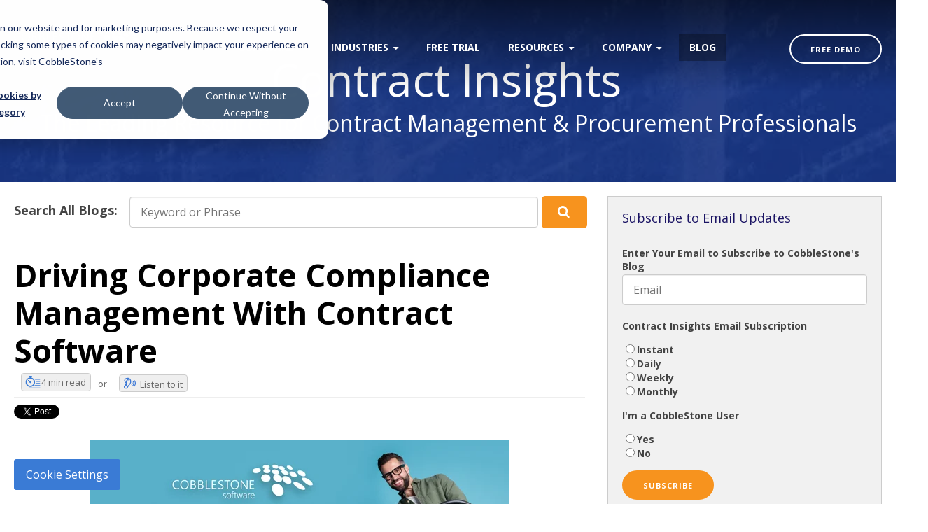

--- FILE ---
content_type: text/html; charset=UTF-8
request_url: https://www.cobblestonesoftware.com/blog/corporate-compliance-management-with-contract-software
body_size: 29021
content:
<!doctype html><!--[if lt IE 7]> <html class="no-js lt-ie9 lt-ie8 lt-ie7" lang="en" > <![endif]--><!--[if IE 7]>    <html class="no-js lt-ie9 lt-ie8" lang="en" >        <![endif]--><!--[if IE 8]>    <html class="no-js lt-ie9" lang="en" >               <![endif]--><!--[if gt IE 8]><!--><html class="no-js" lang="en"><!--<![endif]--><head>
    <meta charset="utf-8">
    <meta http-equiv="X-UA-Compatible" content="IE=edge,chrome=1">
    <meta name="author" content="Sean Heck">
    <meta name="description" content="Discover how to improve corporate compliance management - both internal and external - with contract management software for corporate legal compliance.">
    <meta name="generator" content="HubSpot">
    <title>Driving Corporate Compliance Management With Contract Software</title>
    <link rel="shortcut icon" href="https://www.cobblestonesoftware.com/hubfs/CobbleStoneSoftware-Transparent-NewFav7.png">
    
<meta name="viewport" content="width=device-width, initial-scale=1">

    <script src="/hs/hsstatic/jquery-libs/static-1.1/jquery/jquery-1.7.1.js"></script>
<script>hsjQuery = window['jQuery'];</script>
    <meta property="og:description" content="Discover how to improve corporate compliance management - both internal and external - with contract management software for corporate legal compliance.">
    <meta property="og:title" content="Driving Corporate Compliance Management With Contract Software">
    <meta name="twitter:description" content="Discover how to improve corporate compliance management - both internal and external - with contract management software for corporate legal compliance.">
    <meta name="twitter:title" content="Driving Corporate Compliance Management With Contract Software">

    

    
    <style>
a.cta_button{-moz-box-sizing:content-box !important;-webkit-box-sizing:content-box !important;box-sizing:content-box !important;vertical-align:middle}.hs-breadcrumb-menu{list-style-type:none;margin:0px 0px 0px 0px;padding:0px 0px 0px 0px}.hs-breadcrumb-menu-item{float:left;padding:10px 0px 10px 10px}.hs-breadcrumb-menu-divider:before{content:'›';padding-left:10px}.hs-featured-image-link{border:0}.hs-featured-image{float:right;margin:0 0 20px 20px;max-width:50%}@media (max-width: 568px){.hs-featured-image{float:none;margin:0;width:100%;max-width:100%}}.hs-screen-reader-text{clip:rect(1px, 1px, 1px, 1px);height:1px;overflow:hidden;position:absolute !important;width:1px}
</style>

<link rel="stylesheet" href="https://www.cobblestonesoftware.com/hubfs/hub_generated/module_assets/1/91086014131/1742207957705/module_css-blogpost-progress-bar.min.css">

  <style>
    #hs_cos_wrapper_module_166801666882345 .progress-wrapper {
  position:fixed;
  visibility:hidden;
  background-color:rgba(239,239,239,1.0);
  height:9px;
  z-index:1;
  box-shadow:none;
}

#hs_cos_wrapper_module_166801666882345 .progress-bar {
  height:9px;
  background-color:rgba(58,123,213,1.0);
}
 
  </style>
  
<link rel="stylesheet" href="https://www.cobblestonesoftware.com/hubfs/hub_generated/module_assets/1/97714420537/1742207973080/module_css-blog-search_input.min.css">
<link rel="stylesheet" href="https://www.cobblestonesoftware.com/hubfs/hub_generated/module_assets/1/91231939463/1742207959023/module_css-reading-minutes-widget.min.css">
<link rel="stylesheet" href="https://www.cobblestonesoftware.com/hubfs/hub_generated/module_assets/1/107442498728/1742208006349/module_css-text-to-speech-for-BlogPosts-v2.min.css">
<link rel="stylesheet" href="/hs/hsstatic/BlogSocialSharingSupport/static-1.258/bundles/project.css">
<link rel="stylesheet" href="https://www.cobblestonesoftware.com/hubfs/hub_generated/module_assets/1/93492786704/1742207959936/module_css-recent-posts.min.css">
<link rel="stylesheet" href="https://www.cobblestonesoftware.com/hubfs/hub_generated/module_assets/1/93513754713/1742207960866/module_css-popular-posts.min.css">
<link rel="stylesheet" href="https://www.cobblestonesoftware.com/hubfs/hub_generated/module_assets/1/157851439715/1742208084246/module_CSS-Animated-Blog-Cloud-Module.min.css">
    <script type="application/ld+json">
{
  "mainEntityOfPage" : {
    "@type" : "WebPage",
    "@id" : "https://www.cobblestonesoftware.com/blog/corporate-compliance-management-with-contract-software"
  },
  "author" : {
    "name" : "Sean Heck",
    "url" : "https://www.cobblestonesoftware.com/blog/author/sean-heck",
    "@type" : "Person"
  },
  "headline" : "Driving Corporate Compliance Management With Contract Software",
  "datePublished" : "2023-09-26T18:50:08.000Z",
  "dateModified" : "2024-03-29T19:42:38.040Z",
  "publisher" : {
    "name" : "CobbleStone Software",
    "logo" : {
      "url" : "https://www.cobblestonesoftware.com/hubfs/2017%20Logo_Aqua%20Stacked%20Software_1500x1500.png",
      "@type" : "ImageObject"
    },
    "@type" : "Organization"
  },
  "@context" : "https://schema.org",
  "@type" : "BlogPosting",
  "image" : [ "https://www.cobblestonesoftware.com/hubfs/September%202023%20Blog%20Images/CobbleStone-Software-Driving-Corporate-Compliance-Management-With-Contract-Software.jpg" ]
}
</script>


    
<!--  Added by GoogleTagManager integration -->
<script>
var _hsp = window._hsp = window._hsp || [];
window.dataLayer = window.dataLayer || [];
function gtag(){dataLayer.push(arguments);}

var useGoogleConsentModeV2 = true;
var waitForUpdateMillis = 1000;



var hsLoadGtm = function loadGtm() {
    if(window._hsGtmLoadOnce) {
      return;
    }

    if (useGoogleConsentModeV2) {

      gtag('set','developer_id.dZTQ1Zm',true);

      gtag('consent', 'default', {
      'ad_storage': 'denied',
      'analytics_storage': 'denied',
      'ad_user_data': 'denied',
      'ad_personalization': 'denied',
      'wait_for_update': waitForUpdateMillis
      });

      _hsp.push(['useGoogleConsentModeV2'])
    }

    (function(w,d,s,l,i){w[l]=w[l]||[];w[l].push({'gtm.start':
    new Date().getTime(),event:'gtm.js'});var f=d.getElementsByTagName(s)[0],
    j=d.createElement(s),dl=l!='dataLayer'?'&l='+l:'';j.async=true;j.src=
    'https://www.googletagmanager.com/gtm.js?id='+i+dl;f.parentNode.insertBefore(j,f);
    })(window,document,'script','dataLayer','GTM-5FCPX9N');

    window._hsGtmLoadOnce = true;
};

_hsp.push(['addPrivacyConsentListener', function(consent){
  if(consent.allowed || (consent.categories && consent.categories.analytics)){
    hsLoadGtm();
  }
}]);

</script>

<!-- /Added by GoogleTagManager integration -->


<meta http-equiv="X-Frame-Options" content="sameorigin">
<meta http-equiv="X-Xss-Protection" content="1;mode=block">
<meta name="google-site-verification" content="rWsviwh4Eyod_AbGA6OWtE5LCTmoOGXT6hCDDmTTxSg"> 
<meta name="twitter:card" content="summary_large_image">
<!--
<script src="https://kit.fontawesome.com/2314c64c93.js" crossorigin="anonymous"></script>
-->
<!-- Global site tag (gtag.js) - Google Ads: 1072460699 -->
<script async src="https://www.googletagmanager.com/gtag/js?id=AW-1072460699"></script>

<script>
  window.dataLayer = window.dataLayer || [];
  function gtag(){dataLayer.push(arguments);}
  gtag('js', new Date());

  gtag('config', 'AW-1072460699');
</script>


<script>
  gtag('config', 'AW-1072460699/omjqCKu3sqUBEJvnsf8D', {
    'phone_conversion_number': '866-330-0056'
  });
</script>


<style>
    .targethpclass{
        opacity: 0 !important;
        position: absolute !important;
        top: 0 !important;
        left: 0 !important;
        height: 0 !important;
        width: 0 !important;
        z-index: -1 !important;
    }
  .legal-consent-container {
  	font-size: 11px !important;
  }
  .blu-bg-cont .legal-consent-container .hs-richtext p{
  	color: white !important;
  }
  .blu-bg-cont .legal-content-container .hs-richtext p a {
  	color: white !important;
  }
  .gtf .submitted-message { 
    color: white !important; 
  }
  .gtf .submitted-message p { 
    color: white !important; 
  }
  .submitted-message p a {
  	font-weight: 700 !important;
  }
</style>

<link rel="amphtml" href="https://www.cobblestonesoftware.com/blog/corporate-compliance-management-with-contract-software?hs_amp=true">

<meta property="og:image" content="https://www.cobblestonesoftware.com/hubfs/September%202023%20Blog%20Images/CobbleStone-Software-Driving-Corporate-Compliance-Management-With-Contract-Software.jpg">
<meta property="og:image:width" content="1200">
<meta property="og:image:height" content="630">
<meta property="og:image:alt" content="CobbleStone Software explains how to drive corporate compliance management success with contract management software.">
<meta name="twitter:image" content="https://www.cobblestonesoftware.com/hubfs/September%202023%20Blog%20Images/CobbleStone-Software-Driving-Corporate-Compliance-Management-With-Contract-Software.jpg">
<meta name="twitter:image:alt" content="CobbleStone Software explains how to drive corporate compliance management success with contract management software.">

<meta property="og:url" content="https://www.cobblestonesoftware.com/blog/corporate-compliance-management-with-contract-software">
<meta name="twitter:card" content="summary_large_image">

<link rel="canonical" href="https://www.cobblestonesoftware.com/blog/corporate-compliance-management-with-contract-software">

<meta property="og:type" content="article">
<link rel="alternate" type="application/rss+xml" href="https://www.cobblestonesoftware.com/blog/rss.xml">
<meta name="twitter:domain" content="www.cobblestonesoftware.com">
<meta name="twitter:site" content="@CobbleStoneCM">
<script src="//platform.linkedin.com/in.js" type="text/javascript">
    lang: en_US
</script>

<meta http-equiv="content-language" content="en">
<link rel="stylesheet" href="//7052064.fs1.hubspotusercontent-na1.net/hubfs/7052064/hub_generated/template_assets/DEFAULT_ASSET/1768400964641/template_layout.min.css">


<link rel="stylesheet" href="https://www.cobblestonesoftware.com/hubfs/hub_generated/template_assets/1/5888157525/1765477842668/template_clean-4-style_cobblestone.css">


    <link href="https://fonts.googleapis.com/css?family=Open+Sans:400italic,600italic,400,300,600,700,800|Open+Sans+Condensed:300" rel="stylesheet" type="text/css">

    

</head>
<body class="transparent-nav blog   hs-content-id-136630826063 hs-blog-post hs-blog-id-5682932056" style="">
<!--  Added by GoogleTagManager integration -->
<noscript><iframe src="https://www.googletagmanager.com/ns.html?id=GTM-5FCPX9N" height="0" width="0" style="display:none;visibility:hidden"></iframe></noscript>

<!-- /Added by GoogleTagManager integration -->

    <div class="header-container-wrapper">
    <div class="header-container container-fluid">

<div class="row-fluid-wrapper row-depth-1 row-number-1 ">
<div class="row-fluid ">
<div class="span12 widget-span widget-type-global_group " style="" data-widget-type="global_group" data-x="0" data-w="12">
<div class="" data-global-widget-path="generated_global_groups/6003081278.html"><div class="row-fluid-wrapper row-depth-1 row-number-1 ">
<div class="row-fluid ">
<div class="span12 widget-span widget-type-cell page-center" style="" data-widget-type="cell" data-x="0" data-w="12">

<div class="row-fluid-wrapper row-depth-1 row-number-2 ">
<div class="row-fluid ">
<div class="span2 widget-span widget-type-logo " style="" data-widget-type="logo" data-x="0" data-w="2">
<div class="cell-wrapper layout-widget-wrapper">
<span id="hs_cos_wrapper_module_14668741230141" class="hs_cos_wrapper hs_cos_wrapper_widget hs_cos_wrapper_type_logo" style="" data-hs-cos-general-type="widget" data-hs-cos-type="logo"><a href="https://www.cobblestonesoftware.com" id="hs-link-module_14668741230141" style="border-width:0px;border:0px;"><img src="https://www.cobblestonesoftware.com/hs-fs/hubfs/CobbleStone%20Logos/Hub%20Logos_White%20small.png?width=560&amp;height=101&amp;name=Hub%20Logos_White%20small.png" class="hs-image-widget " height="101" style="height: auto;width:560px;border-width:0px;border:0px;" width="560" alt="CobbleStone Leaders in Contract Management Software℠" title="CobbleStone Leaders in Contract Management Software℠" srcset="https://www.cobblestonesoftware.com/hs-fs/hubfs/CobbleStone%20Logos/Hub%20Logos_White%20small.png?width=280&amp;height=51&amp;name=Hub%20Logos_White%20small.png 280w, https://www.cobblestonesoftware.com/hs-fs/hubfs/CobbleStone%20Logos/Hub%20Logos_White%20small.png?width=560&amp;height=101&amp;name=Hub%20Logos_White%20small.png 560w, https://www.cobblestonesoftware.com/hs-fs/hubfs/CobbleStone%20Logos/Hub%20Logos_White%20small.png?width=840&amp;height=152&amp;name=Hub%20Logos_White%20small.png 840w, https://www.cobblestonesoftware.com/hs-fs/hubfs/CobbleStone%20Logos/Hub%20Logos_White%20small.png?width=1120&amp;height=202&amp;name=Hub%20Logos_White%20small.png 1120w, https://www.cobblestonesoftware.com/hs-fs/hubfs/CobbleStone%20Logos/Hub%20Logos_White%20small.png?width=1400&amp;height=253&amp;name=Hub%20Logos_White%20small.png 1400w, https://www.cobblestonesoftware.com/hs-fs/hubfs/CobbleStone%20Logos/Hub%20Logos_White%20small.png?width=1680&amp;height=303&amp;name=Hub%20Logos_White%20small.png 1680w" sizes="(max-width: 560px) 100vw, 560px"></a></span></div><!--end layout-widget-wrapper -->
</div><!--end widget-span -->
<div class="span8 widget-span widget-type-menu custom-menu-primary" style="" data-widget-type="menu" data-x="2" data-w="8">
<div class="cell-wrapper layout-widget-wrapper">
<span id="hs_cos_wrapper_module_14668741230142" class="hs_cos_wrapper hs_cos_wrapper_widget hs_cos_wrapper_type_menu" style="" data-hs-cos-general-type="widget" data-hs-cos-type="menu"><div id="hs_menu_wrapper_module_14668741230142" class="hs-menu-wrapper active-branch flyouts hs-menu-flow-horizontal" role="navigation" data-sitemap-name="default" data-menu-id="7022754525" aria-label="Navigation Menu">
 <ul role="menu" class="active-branch">
  <li class="hs-menu-item hs-menu-depth-1 hs-item-has-children" role="none"><a href="javascript:;" aria-haspopup="true" aria-expanded="false" role="menuitem">Software</a>
   <ul role="menu" class="hs-menu-children-wrapper">
    <li class="hs-menu-item hs-menu-depth-2 hs-item-has-children" role="none"><a href="https://www.cobblestonesoftware.com/products/enterprise-contract-management-software" role="menuitem">Contract Insight® Enterprise Software</a>
     <ul role="menu" class="hs-menu-children-wrapper">
      <li class="hs-menu-item hs-menu-depth-3" role="none"><a href="https://www.cobblestonesoftware.com/products/enterprise-contract-management-software" role="menuitem">Enterprise Contract Management Software</a></li>
      <li class="hs-menu-item hs-menu-depth-3" role="none"><a href="https://www.cobblestonesoftware.com/products/add-on-modules" role="menuitem">Add-On Modules</a></li>
     </ul></li>
    <li class="hs-menu-item hs-menu-depth-2" role="none"><a href="https://www.cobblestonesoftware.com/solutions/contract-management-ai" role="menuitem">VISDOM® Contract Management AI</a></li>
    <li class="hs-menu-item hs-menu-depth-2" role="none"><a href="https://www.cobblestonesoftware.com/solutions/contract-management-software" role="menuitem">Contract Management Software Editions</a></li>
    <li class="hs-menu-item hs-menu-depth-2" role="none"><a href="https://www.cobblestonesoftware.com/solutions/compare-contract-management-software-editions" role="menuitem">Compare Contract Management Software</a></li>
    <li class="hs-menu-item hs-menu-depth-2" role="none"><a href="https://www.cobblestonesoftware.com/products/vendor-management-software" role="menuitem">Vendor Management Software</a></li>
    <li class="hs-menu-item hs-menu-depth-2" role="none"><a href="https://www.cobblestonesoftware.com/products/e-procurement-software" role="menuitem">E-Procurement Software</a></li>
    <li class="hs-menu-item hs-menu-depth-2" role="none"><a href="https://www.cobblestonesoftware.com/products/e-sourcing-software" role="menuitem">E-Sourcing Software</a></li>
    <li class="hs-menu-item hs-menu-depth-2" role="none"><a href="https://www.cobblestonesoftware.com/products/asset-tracking-software" role="menuitem">Purchase Order Software</a></li>
    <li class="hs-menu-item hs-menu-depth-2" role="none"><a href="https://www.cobblestonesoftware.com/products/electronic-signature-software" role="menuitem">Electronic Signature Software</a></li>
    <li class="hs-menu-item hs-menu-depth-2" role="none"><a href="https://www.cobblestonesoftware.com/company/request-pricing" role="menuitem">Request Pricing</a></li>
   </ul></li>
  <li class="hs-menu-item hs-menu-depth-1 hs-item-has-children" role="none"><a href="https://www.cobblestonesoftware.com/industries" aria-haspopup="true" aria-expanded="false" role="menuitem">Industries</a>
   <ul role="menu" class="hs-menu-children-wrapper">
    <li class="hs-menu-item hs-menu-depth-2" role="none"><a href="https://www.cobblestonesoftware.com/industries/healthcare-contract-management-software" role="menuitem">Healthcare</a></li>
    <li class="hs-menu-item hs-menu-depth-2" role="none"><a href="https://www.cobblestonesoftware.com/industries/government-contract-management-software" role="menuitem">Government</a></li>
    <li class="hs-menu-item hs-menu-depth-2" role="none"><a href="https://www.cobblestonesoftware.com/industries/education-contract-management-software" role="menuitem">Education</a></li>
    <li class="hs-menu-item hs-menu-depth-2" role="none"><a href="https://www.cobblestonesoftware.com/industries/pharma-life-sciences-contract-management-software" role="menuitem">Pharma / Life Sciences</a></li>
    <li class="hs-menu-item hs-menu-depth-2" role="none"><a href="https://www.cobblestonesoftware.com/industries/energy-industry-contract-management-software" role="menuitem">Energy / Utilities</a></li>
    <li class="hs-menu-item hs-menu-depth-2" role="none"><a href="https://www.cobblestonesoftware.com/industries/financial-contract-management-software" role="menuitem">Financial</a></li>
    <li class="hs-menu-item hs-menu-depth-2" role="none"><a href="https://www.cobblestonesoftware.com/industries/legal-contract-management-software" role="menuitem">Legal</a></li>
    <li class="hs-menu-item hs-menu-depth-2" role="none"><a href="https://www.cobblestonesoftware.com/industries" role="menuitem">All Industries</a></li>
   </ul></li>
  <li class="hs-menu-item hs-menu-depth-1" role="none"><a href="https://www.cobblestonesoftware.com/company/free-trial" role="menuitem">Free Trial</a></li>
  <li class="hs-menu-item hs-menu-depth-1 hs-item-has-children" role="none"><a href="javascript:;" aria-haspopup="true" aria-expanded="false" role="menuitem">Resources</a>
   <ul role="menu" class="hs-menu-children-wrapper">
    <li class="hs-menu-item hs-menu-depth-2" role="none"><a href="https://www.cobblestonesoftware.com/masterclass-2025" role="menuitem">CLM Masterclass</a></li>
    <li class="hs-menu-item hs-menu-depth-2" role="none"><a href="https://www.cobblestonesoftware.com/resources/contract-software-case-studies" role="menuitem">Case Studies</a></li>
    <li class="hs-menu-item hs-menu-depth-2" role="none"><a href="https://www.cobblestonesoftware.com/resources/datasheets" role="menuitem">Data Sheets</a></li>
    <li class="hs-menu-item hs-menu-depth-2" role="none"><a href="https://www.cobblestonesoftware.com/resources/whitepapers" role="menuitem">Whitepapers</a></li>
    <li class="hs-menu-item hs-menu-depth-2" role="none"><a href="https://www.cobblestonesoftware.com/videos" role="menuitem">Videos</a></li>
    <li class="hs-menu-item hs-menu-depth-2" role="none"><a href="https://www.cobblestonesoftware.com/resources/contract-management-software-roi-calculator" role="menuitem">ROI Calculator</a></li>
    <li class="hs-menu-item hs-menu-depth-2" role="none"><a href="https://www.cobblestonesoftware.com/resources/contract-templates" role="menuitem">Contract Templates</a></li>
    <li class="hs-menu-item hs-menu-depth-2" role="none"><a href="https://www.cobblestonesoftware.com/contract-trends-report-hub" role="menuitem">Contract Trends</a></li>
    <li class="hs-menu-item hs-menu-depth-2 hs-item-has-children" role="none"><a href="https://www.cobblestonesoftware.com/other-resources" role="menuitem">Other Resources</a>
     <ul role="menu" class="hs-menu-children-wrapper">
      <li class="hs-menu-item hs-menu-depth-3" role="none"><a href="https://www.cobblestonesoftware.com/clm-quiz" role="menuitem">CLM Quiz</a></li>
      <li class="hs-menu-item hs-menu-depth-3" role="none"><a href="https://www.cobblestonesoftware.com/resources/contract-management-software-benefits" role="menuitem">Contract Management<br>Software Benefits</a></li>
      <li class="hs-menu-item hs-menu-depth-3" role="none"><a href="https://www.cobblestonesoftware.com/resources/contract-software-lifecycle" role="menuitem">Contract Management Lifecycle</a></li>
      <li class="hs-menu-item hs-menu-depth-3" role="none"><a href="https://www.cobblestonesoftware.com/resources/contract-management-tracking-spreadsheet" role="menuitem">Contract Management Template</a></li>
      <li class="hs-menu-item hs-menu-depth-3" role="none"><a href="https://www.cobblestonesoftware.com/resources/faq" role="menuitem">Frequently Asked Questions</a></li>
     </ul></li>
    <li class="hs-menu-item hs-menu-depth-2 hs-item-has-children" role="none"><a href="javascript:;" role="menuitem">CobbleStone University</a>
     <ul role="menu" class="hs-menu-children-wrapper">
      <li class="hs-menu-item hs-menu-depth-3" role="none"><a href="https://www.cobblestonesoftware.com/monthly-training-webinars" role="menuitem">Monthly Training Webinars</a></li>
      <li class="hs-menu-item hs-menu-depth-3" role="none"><a href="https://www.cobblestonesoftware.com/group-training" role="menuitem">CobbleStone Roadshow Training</a></li>
      <li class="hs-menu-item hs-menu-depth-3" role="none"><a href="https://www.youtube.com/@CobbleStoneUniversity/playlists" role="menuitem" target="_blank" rel="noopener">CobbleStone Training Videos</a></li>
      <li class="hs-menu-item hs-menu-depth-3" role="none"><a href="https://www.cobblestonesoftware.com/company/cobblestone-university-partner-certification" role="menuitem">Partner CU Certification Program</a></li>
      <li class="hs-menu-item hs-menu-depth-3" role="none"><a href="https://www.cobblestonesoftware.com/company/cobblestone-university-certification-program-for-clients" role="menuitem">Client CU Certification Program</a></li>
     </ul></li>
   </ul></li>
  <li class="hs-menu-item hs-menu-depth-1 hs-item-has-children" role="none"><a href="javascript:;" aria-haspopup="true" aria-expanded="false" role="menuitem">Company</a>
   <ul role="menu" class="hs-menu-children-wrapper">
    <li class="hs-menu-item hs-menu-depth-2 hs-item-has-children" role="none"><a href="javascript:;" role="menuitem">Services</a>
     <ul role="menu" class="hs-menu-children-wrapper">
      <li class="hs-menu-item hs-menu-depth-3" role="none"><a href="https://www.cobblestonesoftware.com/services/cobblestone-software-training-implementation-support" role="menuitem">Implementation Services</a></li>
      <li class="hs-menu-item hs-menu-depth-3" role="none"><a href="https://www.cobblestonesoftware.com/services/cobblestone-software-training" role="menuitem">Training Services</a></li>
      <li class="hs-menu-item hs-menu-depth-3" role="none"><a href="https://www.cobblestonesoftware.com/services/contract-data-extraction" role="menuitem">Data Extraction</a></li>
     </ul></li>
    <li class="hs-menu-item hs-menu-depth-2" role="none"><a href="https://www.cobblestonesoftware.com/company/about-cobblestone-software" role="menuitem">About</a></li>
    <li class="hs-menu-item hs-menu-depth-2" role="none"><a href="https://www.cobblestonesoftware.com/company/contact-us" role="menuitem">Contact</a></li>
    <li class="hs-menu-item hs-menu-depth-2" role="none"><a href="https://www.cobblestonesoftware.com/awards" role="menuitem">Awards</a></li>
    <li class="hs-menu-item hs-menu-depth-2" role="none"><a href="https://www.cobblestonesoftware.com/company/press" role="menuitem">Press</a></li>
    <li class="hs-menu-item hs-menu-depth-2" role="none"><a href="https://www.cobblestonesoftware.com/events" role="menuitem">Events</a></li>
    <li class="hs-menu-item hs-menu-depth-2 hs-item-has-children" role="none"><a href="javascript:;" role="menuitem">Partners</a>
     <ul role="menu" class="hs-menu-children-wrapper">
      <li class="hs-menu-item hs-menu-depth-3" role="none"><a href="https://www.cobblestonesoftware.com/company/partners-accreditations" role="menuitem">Partners &amp; Accreditations</a></li>
      <li class="hs-menu-item hs-menu-depth-3" role="none"><a href="https://www.cobblestonesoftware.com/company/partner-program" role="menuitem">Qualified Partner Program</a></li>
      <li class="hs-menu-item hs-menu-depth-3" role="none"><a href="https://partners.cobblestonesoftware.com/Find_local_resources_by_location/" role="menuitem" target="_blank" rel="noopener">Search CobbleStone Partners</a></li>
     </ul></li>
    <li class="hs-menu-item hs-menu-depth-2" role="none"><a href="https://www.cobblestonesoftware.com/company/attestations" role="menuitem">Attestations </a></li>
    <li class="hs-menu-item hs-menu-depth-2" role="none"><a href="https://www.cobblestonesoftware.com/company/careers" role="menuitem">Careers</a></li>
    <li class="hs-menu-item hs-menu-depth-2" role="none"><a href="https://www.cobblestonesoftware.com/csr" role="menuitem">CSR</a></li>
    <li class="hs-menu-item hs-menu-depth-2" role="none"><a href="https://www.cobblestonesoftware.com/company/investor-relations" role="menuitem">Investors</a></li>
   </ul></li>
  <li class="hs-menu-item hs-menu-depth-1 active active-branch" role="none"><a href="https://www.cobblestonesoftware.com/blog" role="menuitem">Blog</a></li>
 </ul>
</div></span></div><!--end layout-widget-wrapper -->
</div><!--end widget-span -->
<div class="span2 widget-span widget-type-cta header-cta" style="" data-widget-type="cta" data-x="10" data-w="2">
<div class="cell-wrapper layout-widget-wrapper">
<span id="hs_cos_wrapper_module_14668741230143" class="hs_cos_wrapper hs_cos_wrapper_widget hs_cos_wrapper_type_cta" style="" data-hs-cos-general-type="widget" data-hs-cos-type="cta"><!--HubSpot Call-to-Action Code --><span class="hs-cta-wrapper" id="hs-cta-wrapper-98ea1887-5088-469a-b74a-e52842aed117"><span class="hs-cta-node hs-cta-98ea1887-5088-469a-b74a-e52842aed117" id="hs-cta-98ea1887-5088-469a-b74a-e52842aed117"><!--[if lte IE 8]><div id="hs-cta-ie-element"></div><![endif]--><a href="https://cta-redirect.hubspot.com/cta/redirect/4453622/98ea1887-5088-469a-b74a-e52842aed117"><img class="hs-cta-img" id="hs-cta-img-98ea1887-5088-469a-b74a-e52842aed117" style="border-width:0px;" src="https://no-cache.hubspot.com/cta/default/4453622/98ea1887-5088-469a-b74a-e52842aed117.png" alt="Free Demo"></a></span><script charset="utf-8" src="/hs/cta/cta/current.js"></script><script type="text/javascript"> hbspt.cta._relativeUrls=true;hbspt.cta.load(4453622, '98ea1887-5088-469a-b74a-e52842aed117', {"useNewLoader":"true","region":"na1"}); </script></span><!-- end HubSpot Call-to-Action Code --></span></div><!--end layout-widget-wrapper -->
</div><!--end widget-span -->
</div><!--end row-->
</div><!--end row-wrapper -->

</div><!--end widget-span -->
</div><!--end row-->
</div><!--end row-wrapper -->
</div>
</div><!--end widget-span -->
</div><!--end row-->
</div><!--end row-wrapper -->

    </div><!--end header -->
</div><!--end header wrapper -->

<div class="body-container-wrapper">
    <div class="body-container container-fluid">

<div class="row-fluid-wrapper row-depth-1 row-number-1 ">
<div class="row-fluid ">
<div class="banner-background-image slim-bg parallax-section-1"><div class="csblue-overlay"></div>
<div class="span12 widget-span widget-type-cell " style="" data-widget-type="cell" data-x="0" data-w="12">

<div class="row-fluid-wrapper row-depth-1 row-number-2 ">
<div class="row-fluid ">
<div class="span12 widget-span widget-type-linked_image background-image" style="" data-widget-type="linked_image" data-x="0" data-w="12">
<div class="cell-wrapper layout-widget-wrapper">
<span id="hs_cos_wrapper_module_153632829450901" class="hs_cos_wrapper hs_cos_wrapper_widget hs_cos_wrapper_type_linked_image" style="" data-hs-cos-general-type="widget" data-hs-cos-type="linked_image"><img src="https://www.cobblestonesoftware.com/hs-fs/hubfs/New%20Site/Blog%20Template/Blog-Header-2019-Compressed.gif?width=575&amp;name=Blog-Header-2019-Compressed.gif" class="hs-image-widget " style="width:575px;border-width:0px;border:0px;" width="575" alt="Subscribe to CobbleStone Software's Blog" title="Subscribe to CobbleStone Software's Blog" srcset="https://www.cobblestonesoftware.com/hs-fs/hubfs/New%20Site/Blog%20Template/Blog-Header-2019-Compressed.gif?width=288&amp;name=Blog-Header-2019-Compressed.gif 288w, https://www.cobblestonesoftware.com/hs-fs/hubfs/New%20Site/Blog%20Template/Blog-Header-2019-Compressed.gif?width=575&amp;name=Blog-Header-2019-Compressed.gif 575w, https://www.cobblestonesoftware.com/hs-fs/hubfs/New%20Site/Blog%20Template/Blog-Header-2019-Compressed.gif?width=863&amp;name=Blog-Header-2019-Compressed.gif 863w, https://www.cobblestonesoftware.com/hs-fs/hubfs/New%20Site/Blog%20Template/Blog-Header-2019-Compressed.gif?width=1150&amp;name=Blog-Header-2019-Compressed.gif 1150w, https://www.cobblestonesoftware.com/hs-fs/hubfs/New%20Site/Blog%20Template/Blog-Header-2019-Compressed.gif?width=1438&amp;name=Blog-Header-2019-Compressed.gif 1438w, https://www.cobblestonesoftware.com/hs-fs/hubfs/New%20Site/Blog%20Template/Blog-Header-2019-Compressed.gif?width=1725&amp;name=Blog-Header-2019-Compressed.gif 1725w" sizes="(max-width: 575px) 100vw, 575px"></span></div><!--end layout-widget-wrapper -->
</div><!--end widget-span -->
</div><!--end row-->
</div><!--end row-wrapper -->

<div class="row-fluid-wrapper row-depth-1 row-number-3 ">
<div class="row-fluid ">
<div class="span12 widget-span widget-type-cell hero-inner" style="" data-widget-type="cell" data-x="0" data-w="12">

<div class="row-fluid-wrapper row-depth-1 row-number-4 ">
<div class="row-fluid ">
<div class="span12 widget-span widget-type-cell subpage-head-container page-center padding40tb" style="" data-widget-type="cell" data-x="0" data-w="12">

<div class="row-fluid-wrapper row-depth-1 row-number-5 ">
<div class="row-fluid ">
<div class="span12 widget-span widget-type-raw_jinja " style="" data-widget-type="raw_jinja" data-x="0" data-w="12">
<h1><center>Contract Insights</center></h1>

</div><!--end widget-span -->

</div><!--end row-->
</div><!--end row-wrapper -->

<div class="row-fluid-wrapper row-depth-1 row-number-6 ">
<div class="row-fluid ">
<div class="span12 widget-span widget-type-raw_jinja " style="" data-widget-type="raw_jinja" data-x="0" data-w="12">
<h3><center>The Leading Resource for Contract Management &amp; Procurement Professionals</center></h3>

</div><!--end widget-span -->

</div><!--end row-->
</div><!--end row-wrapper -->

</div><!--end widget-span -->
</div><!--end row-->
</div><!--end row-wrapper -->

</div><!--end widget-span -->
</div><!--end row-->
</div><!--end row-wrapper -->

</div><!--end widget-span -->
  </div>
</div><!--end row-->
</div><!--end row-wrapper -->

<div class="row-fluid-wrapper row-depth-1 row-number-7 ">
<div class="row-fluid ">
<div class="span12 widget-span widget-type-custom_widget " style="" data-widget-type="custom_widget" data-x="0" data-w="12">
<div id="hs_cos_wrapper_module_166801666882345" class="hs_cos_wrapper hs_cos_wrapper_widget hs_cos_wrapper_type_module" style="" data-hs-cos-general-type="widget" data-hs-cos-type="module"><!-- Installation Instruction: -->
<!-- Modify the value of blogPostAreaSpecifier in line #35 -->
<!-- ...with the identifier of your own Blog Post area. -->



  <div id="progress-wrapper" class="progress-wrapper">
    <div id="progress-bar" class="progress-bar"></div>
  </div>
  
  
  
  <script type="text/javascript">
    const blogPostAreaSpecifier = ".post-body";
    const offset = 0;
    let progress_tracker_target = "";
    
        progress_tracker_target = blogPostAreaSpecifier;
    
  </script>
  
  
</div>

</div><!--end widget-span -->
</div><!--end row-->
</div><!--end row-wrapper -->

<div class="row-fluid-wrapper row-depth-1 row-number-8 ">
<div class="row-fluid ">
<div class="span12 widget-span widget-type-cell page-center content-wrapper padding40tb" style="" data-widget-type="cell" data-x="0" data-w="12">

<div class="row-fluid-wrapper row-depth-1 row-number-9 ">
<div class="row-fluid ">
<div class="span8 widget-span widget-type-cell blog-content" style="" data-widget-type="cell" data-x="0" data-w="8">

<div class="row-fluid-wrapper row-depth-1 row-number-10 ">
<div class="row-fluid ">
<div class="span12 widget-span widget-type-blog_content " style="" data-widget-type="blog_content" data-x="0" data-w="12">
<div class="blog-section">
    <div class="blog-post-wrapper cell-wrapper">
        <div id="hs_cos_wrapper_module_1673388549971316" class="hs_cos_wrapper hs_cos_wrapper_widget hs_cos_wrapper_type_module" style="" data-hs-cos-general-type="widget" data-hs-cos-type="module">




  




<div class="hs-search-field">
    <div class="hs-search-field__bar">
      <form data-hs-do-not-collect="true" action="/search-keywords-and-phrases" class="search-form">
        
          <label for="term" class="search-input-label">Search All Blogs:</label>
        
        <div class="search-bar-and-button">
        <input type="text" class="hs-search-field__input" name="term" autocomplete="off" aria-label="Search All Blogs:" placeholder="Keyword or Phrase">

        
        
        
          <input type="hidden" name="type" value="BLOG_POST">
<!--           <input type="hidden" name="type" value="LISTING_PAGE"> -->
        
        
<!--           Customization for Contract Insight Blog -->
          <input type="hidden" name="groupId" value="5682932056">

        
<!--         <button type="submit" form="form1" value="Submit" class="hs-button primary"><i class="fa fa-search"></i></button> -->
          <button aria-label="Search" class="blog__search__button"><i class="fa fa-search blog-search-icon"></i></button>
        
        </div>
      </form>
    </div>
    <ul class="hs-search-field__suggestions"></ul>
</div></div>
        <div class="section post-header clearfix" style="margin-top: 40px;">
            <h2>
                <a href="https://www.cobblestonesoftware.com/blog/corporate-compliance-management-with-contract-software" id="hubspot-name" class="link hubspot-editable" data-hubspot-form-id="name" data-hubspot-name="Blog Title"><span id="hs_cos_wrapper_name" class="hs_cos_wrapper hs_cos_wrapper_meta_field hs_cos_wrapper_type_text" style="" data-hs-cos-general-type="meta_field" data-hs-cos-type="text">Driving Corporate Compliance Management With Contract Software</span></a>
            </h2>
            <div id="hubspot-author_data" class="hubspot-editable" data-hubspot-form-id="author_data" data-hubspot-name="Blog Author" style="display: flex; flex-direction: row; margin-top: 5px; margin-bottom: 5px; font-size: 14px; align-items: center;">
             <div id="hs_cos_wrapper_module_1668113084653116" class="hs_cos_wrapper hs_cos_wrapper_widget hs_cos_wrapper_type_module" style="" data-hs-cos-general-type="widget" data-hs-cos-type="module">
<div class="reading-min-wrapper">
  
	  
	  
	  
	  <img src="https://www.cobblestonesoftware.com/hubfs/Widget%20Icons/reading-minutes-icon-one-color.svg" alt="reading-minutes-icon-one-color" height="12" width="12" style="height: 16px; width: 24px;">
  
  <span style="font-size: 13px;">
    
    
    
    
      
    
    4 min read
  </span>
</div>

</div><div id="hs_cos_wrapper_module_1679444533950402" class="hs_cos_wrapper hs_cos_wrapper_widget hs_cos_wrapper_type_module" style="" data-hs-cos-general-type="widget" data-hs-cos-type="module"><div class="tts">
  <span class="initial-view">
    <span class="tts-separator">or&nbsp;</span>
    <span class="tts-intro yes-display">
      <img src="https://www.cobblestonesoftware.com/hubfs/Widget%20Icons/Listen%20to%20It.svg" alt="Listen to It" height="20" style="height: 20px; width: 21px;">
      <span style="font-size: 13px;">Listen to it</span>
    </span>
  </span>
  <span class="tts-buttons no-display">
    <button id="tts-play" title="Play"></button> &nbsp;
    <button id="tts-pause" title="Pause"></button> &nbsp;
    <button id="tts-stop" title="Stop"></button>
  </span>
</div></div>
            </div>
            <div class="social-sharing-wrapper">
                <span id="hs_cos_wrapper_blog_social_sharing" class="hs_cos_wrapper hs_cos_wrapper_widget hs_cos_wrapper_type_blog_social_sharing" style="" data-hs-cos-general-type="widget" data-hs-cos-type="blog_social_sharing">
<div class="hs-blog-social-share">
    <ul class="hs-blog-social-share-list">
        
        <li class="hs-blog-social-share-item hs-blog-social-share-item-twitter">
            <!-- Twitter social share -->
            <a href="https://twitter.com/share" class="twitter-share-button" data-lang="en" data-url="https://www.cobblestonesoftware.com/blog/corporate-compliance-management-with-contract-software" data-size="medium" data-text="Driving Corporate Compliance Management With Contract Software">Tweet</a>
        </li>
        

        
        <li class="hs-blog-social-share-item hs-blog-social-share-item-linkedin">
            <!-- LinkedIn social share -->
            <script type="IN/Share" data-url="https://www.cobblestonesoftware.com/blog/corporate-compliance-management-with-contract-software" data-showzero="true" data-counter="right"></script>
        </li>
        

        
        <li class="hs-blog-social-share-item hs-blog-social-share-item-facebook">
            <!-- Facebook share -->
            <div class="fb-share-button" data-href="https://www.cobblestonesoftware.com/blog/corporate-compliance-management-with-contract-software" data-layout="button_count"></div>
        </li>
        
    </ul>
 </div>

</span>
            </div>
        </div>

        <div class="section post-body">
            <span id="hs_cos_wrapper_post_body" class="hs_cos_wrapper hs_cos_wrapper_meta_field hs_cos_wrapper_type_rich_text" style="" data-hs-cos-general-type="meta_field" data-hs-cos-type="rich_text"><p><img src="https://www.cobblestonesoftware.com/hs-fs/hubfs/September%202023%20Blog%20Images/CobbleStone-Software-Driving-Corporate-Compliance-Management-With-Contract-Software.jpg?width=600&amp;height=315&amp;name=CobbleStone-Software-Driving-Corporate-Compliance-Management-With-Contract-Software.jpg" width="600" height="315" loading="lazy" alt="CobbleStone Software explains how to drive corporate compliance management success with contract management software." style="height: auto; max-width: 100%; width: 600px; margin-left: auto; margin-right: auto; display: block;" srcset="https://www.cobblestonesoftware.com/hs-fs/hubfs/September%202023%20Blog%20Images/CobbleStone-Software-Driving-Corporate-Compliance-Management-With-Contract-Software.jpg?width=300&amp;height=158&amp;name=CobbleStone-Software-Driving-Corporate-Compliance-Management-With-Contract-Software.jpg 300w, https://www.cobblestonesoftware.com/hs-fs/hubfs/September%202023%20Blog%20Images/CobbleStone-Software-Driving-Corporate-Compliance-Management-With-Contract-Software.jpg?width=600&amp;height=315&amp;name=CobbleStone-Software-Driving-Corporate-Compliance-Management-With-Contract-Software.jpg 600w, https://www.cobblestonesoftware.com/hs-fs/hubfs/September%202023%20Blog%20Images/CobbleStone-Software-Driving-Corporate-Compliance-Management-With-Contract-Software.jpg?width=900&amp;height=473&amp;name=CobbleStone-Software-Driving-Corporate-Compliance-Management-With-Contract-Software.jpg 900w, https://www.cobblestonesoftware.com/hs-fs/hubfs/September%202023%20Blog%20Images/CobbleStone-Software-Driving-Corporate-Compliance-Management-With-Contract-Software.jpg?width=1200&amp;height=630&amp;name=CobbleStone-Software-Driving-Corporate-Compliance-Management-With-Contract-Software.jpg 1200w, https://www.cobblestonesoftware.com/hs-fs/hubfs/September%202023%20Blog%20Images/CobbleStone-Software-Driving-Corporate-Compliance-Management-With-Contract-Software.jpg?width=1500&amp;height=788&amp;name=CobbleStone-Software-Driving-Corporate-Compliance-Management-With-Contract-Software.jpg 1500w, https://www.cobblestonesoftware.com/hs-fs/hubfs/September%202023%20Blog%20Images/CobbleStone-Software-Driving-Corporate-Compliance-Management-With-Contract-Software.jpg?width=1800&amp;height=945&amp;name=CobbleStone-Software-Driving-Corporate-Compliance-Management-With-Contract-Software.jpg 1800w" sizes="(max-width: 600px) 100vw, 600px"></p>
<p>Protecting one’s organization with proper corporate legal compliance can present a complex host of challenges. Business operations regarding corporate compliance efforts present a two-fold challenge: First, compliance departments must make sure that employees do not fail to comply with internal policies and the code of conduct across departments. Second, compliance teams must ensure that federal (in the United States or elsewhere) and state rules and regulations are observed to avoid violations. You may be wondering how to manage compliance as responsibilities, rules, and corporate compliance law evolve. Thankfully, <strong><a href="/solutions/contract-management-software" rel="noopener" target="_blank">contract management software</a></strong> can serve as a user-friendly compliance management system.<!--more--></p>
<p><!--HubSpot Call-to-Action Code --><span class="hs-cta-wrapper" id="hs-cta-wrapper-b1231c0c-b633-4442-b015-bca3fbe4a206"><span class="hs-cta-node hs-cta-b1231c0c-b633-4442-b015-bca3fbe4a206" id="hs-cta-b1231c0c-b633-4442-b015-bca3fbe4a206"><!--[if lte IE 8]><div id="hs-cta-ie-element"></div><![endif]--><a href="https://cta-redirect.hubspot.com/cta/redirect/4453622/b1231c0c-b633-4442-b015-bca3fbe4a206" target="_blank" rel="noopener"><img class="hs-cta-img" id="hs-cta-img-b1231c0c-b633-4442-b015-bca3fbe4a206" style="border-width:0px;margin: 0 auto; display: block; margin-top: 20px; margin-bottom: 20px" src="https://no-cache.hubspot.com/cta/default/4453622/b1231c0c-b633-4442-b015-bca3fbe4a206.png" alt="Register: Free Contract Management Masterclass 2023!" align="middle"></a></span><script charset="utf-8" src="/hs/cta/cta/current.js"></script><script type="text/javascript"> hbspt.cta._relativeUrls=true;hbspt.cta.load(4453622, 'b1231c0c-b633-4442-b015-bca3fbe4a206', {"useNewLoader":"true","region":"na1"}); </script></span><!-- end HubSpot Call-to-Action Code --></p>
<p style="font-size: 8px;">&nbsp;</p>
<h2 style="font-size: 24px;"><strong>Why Is Compliance Important?</strong></h2>
<p>Proper corporate compliance management – both internal and regulatory – serves as a protective shield against legal repercussions, reputational damage, data breaches, and financial penalties. When they maintain compliance process efficacy, organizations boost operational efficiency. Additionally, corporate compliance is the responsibility of a compliance team to ensure smooth operations while fostering stakeholder confidence and competitive advantage. Ethics and compliance align with an organization’s core values and assist in sustainable growth.</p>
<p style="font-size: 8px;">&nbsp;</p>
<h2 style="font-size: 24px;"><strong>Compliance Tools You Can Start Using Today</strong></h2>
<p>In the age of digital transformation, companies operating in any sector can optimize their compliance processes with business technology. Let’s explore 11 corporate compliance management technology tools you can get started with today.</p>
<p style="font-size: 8px;">&nbsp;</p>
<h3 style="font-size: 18px;"><strong>1 – Standardized Contract Templates</strong></h3>
<p>Implement templates pre-approved by legal teams that already incorporate the right legalese to elucidate compliance requirements. These templates reduce the chance of non-compliant language entering contracts.</p>
<p>Organizations can use legal technology to merge their pre-approved templates with <strong><a href="/blog/contract-clauses-mastering-contract-management-series" rel="noopener" target="_blank">contract clauses</a></strong> within a clause library (which is also pre-approved by legal). These clauses can also replace ones in an initial draft – complete with redlines for tracking. This clause merging and replacement helps organizations make sure that preferable contract language, terms, and conditions are present in compliance-related documents, sections, and clauses.</p>
<p style="font-size: 8px;">&nbsp;</p>
<p><!--HubSpot Call-to-Action Code --><span class="hs-cta-wrapper" id="hs-cta-wrapper-bb699504-a662-4726-bc4e-95bb23f65596"><span class="hs-cta-node hs-cta-bb699504-a662-4726-bc4e-95bb23f65596" id="hs-cta-bb699504-a662-4726-bc4e-95bb23f65596"><!--[if lte IE 8]><div id="hs-cta-ie-element"></div><![endif]--><a href="https://cta-redirect.hubspot.com/cta/redirect/4453622/bb699504-a662-4726-bc4e-95bb23f65596" target="_blank" rel="noopener"><img class="hs-cta-img" id="hs-cta-img-bb699504-a662-4726-bc4e-95bb23f65596" style="border-width:0px;margin: 0 auto; display: block; margin-top: 20px; margin-bottom: 20px" height="250" width="432" src="https://no-cache.hubspot.com/cta/default/4453622/bb699504-a662-4726-bc4e-95bb23f65596.png" alt="Download Mastering Contract Management Whitepaper by CobbleStone" align="middle"></a></span><script charset="utf-8" src="/hs/cta/cta/current.js"></script><script type="text/javascript"> hbspt.cta._relativeUrls=true;hbspt.cta.load(4453622, 'bb699504-a662-4726-bc4e-95bb23f65596', {"useNewLoader":"true","region":"na1"}); </script></span><!-- end HubSpot Call-to-Action Code --></p>
<p style="font-size: 8px;">&nbsp;</p>
<h3 style="font-size: 18px;"><strong>2 – Contract Repository With Advanced Searching</strong></h3>
<p>Store all contracts, policies, and related documents in one place. This ensures everyone accesses the latest, approved versions - reducing the chance of using outdated or non-compliant contracts and templates.</p>
<p>The right compliance technology can allow teams to scan contracts for specific clauses, terms, or references to laws to ensure conformity or to address concerns swiftly. Advanced searching functionality can allow compliance professionals to filter and drill down their searches to the file, metadata, keyphrase, or even word level.</p>
<p style="font-size: 8px;">&nbsp;</p>
<h3 style="font-size: 18px;"><strong>3 – Corporate Compliance Checklists</strong></h3>
<p>Create checklists tailored to specific internal policies, federal regulations, or state laws. When drafting or reviewing a contract, these checklists can guide compliance teams to ensure all compliance aspects are addressed. Legal technology allows compliance professionals to maintain their checklists with in-system department chats, document collaboration on checklists, task lists, and easy tracking of the completion or escalation of tasks.</p>
<p style="font-size: 8px;">&nbsp;</p>
<h3 style="font-size: 18px;"><strong>4 – Automated Workflow Alerts &amp; Obligations Tracking</strong></h3>
<p>Schedule reminders for important deadlines related to regulatory reporting, renewal dates, or internal review cycles to prevent lapses. <strong><a href="/contract-management-software/contract-workflows" rel="noopener" target="_blank">Contract workflow</a></strong> automation allows teams to allocate tasks and establish both in-system and emailed reminders when task due dates are drawing near. Additionally, tasks can be escalated if an assigned resource is not completing them in an agreed-upon timely manner.</p>
<p>Identify and monitor obligations in contracts that need adherence to certain laws or internal policies, ensuring no commitments are missed.</p>
<p style="font-size: 8px;">&nbsp;</p>
<p><!--HubSpot Call-to-Action Code --><span class="hs-cta-wrapper" id="hs-cta-wrapper-e71b9a31-ff1a-498b-89c5-450b1289502a"><span class="hs-cta-node hs-cta-e71b9a31-ff1a-498b-89c5-450b1289502a" id="hs-cta-e71b9a31-ff1a-498b-89c5-450b1289502a"><!--[if lte IE 8]><div id="hs-cta-ie-element"></div><![endif]--><a href="https://cta-redirect.hubspot.com/cta/redirect/4453622/e71b9a31-ff1a-498b-89c5-450b1289502a" target="_blank" rel="noopener"><img class="hs-cta-img" id="hs-cta-img-e71b9a31-ff1a-498b-89c5-450b1289502a" style="border-width:0px;margin: 0 auto; display: block; margin-top: 20px; margin-bottom: 20px" height="250" width="432" src="https://no-cache.hubspot.com/cta/default/4453622/e71b9a31-ff1a-498b-89c5-450b1289502a.png" alt="Download CobbleStone's AI-101 Whitepaper Now!" align="middle"></a></span><script charset="utf-8" src="/hs/cta/cta/current.js"></script><script type="text/javascript"> hbspt.cta._relativeUrls=true;hbspt.cta.load(4453622, 'e71b9a31-ff1a-498b-89c5-450b1289502a', {"useNewLoader":"true","region":"na1"}); </script></span><!-- end HubSpot Call-to-Action Code --></p>
<p style="font-size: 8px;">&nbsp;</p>
<h3 style="font-size: 18px;"><strong>5 – Version Control &amp; Audit Trails</strong></h3>
<p>Maintain a clear history of contract versions, showcasing any amendments or changes over time. This is particularly useful if there are inquiries about past terms or clauses. Log all changes to a contract. This logging proves invaluable during internal audits or if there's a need to demonstrate compliance to external bodies. Automated, numbered version tracking with robust compliance solutions is recommended.</p>
<p style="font-size: 8px;">&nbsp;</p>
<h3 style="font-size: 18px;"><strong>6 – Access Controls</strong></h3>
<p>Determine who can view, edit, or approve contracts. This access oversight ensures that only trained and authorized personnel handle contracts - reducing the risk of non-compliance. Assign individual people or groups of people for access within compliance management technology. Compliance teams can route approvals and even assign clause ownership – alerting assigned “clause owners” if changes are made to a compliance document.</p>
<p style="font-size: 8px;">&nbsp;</p>
<h3 style="font-size: 18px;"><strong>7 – Risk Assessment Tools</strong></h3>
<p>Some software offers tools to assess the risk levels of contracts, helping companies prioritize review or renegotiation based on potential exposure to non-compliance. A <strong><a href="/blog/how-to-use-a-contract-management-risk-and-opportunity-assessment-tool" rel="noopener" target="_blank">risk assessment matrix</a></strong> within advanced compliance management software systems can map risk and risk exposure while also analyzing how well employees are utilizing compliance tools (even with a grade for the team and notes on where to improve)!</p>
<p style="font-size: 8px;">&nbsp;</p>
<p><img src="https://www.cobblestonesoftware.com/hs-fs/hubfs/November%202022%20Blog%20Images/CobbleStone-Software-Boost-AI-Based-Contract-Negotiations-With-CobbleStone-Auto-Redlining/cobblestone-software-risk-assessment-matrix.jpg?width=600&amp;height=200&amp;name=cobblestone-software-risk-assessment-matrix.jpg" width="600" height="200" loading="lazy" alt="CobbleStone Software risk assessment matrix" style="height: auto; max-width: 100%; width: 600px; margin-left: auto; margin-right: auto; display: block;" srcset="https://www.cobblestonesoftware.com/hs-fs/hubfs/November%202022%20Blog%20Images/CobbleStone-Software-Boost-AI-Based-Contract-Negotiations-With-CobbleStone-Auto-Redlining/cobblestone-software-risk-assessment-matrix.jpg?width=300&amp;height=100&amp;name=cobblestone-software-risk-assessment-matrix.jpg 300w, https://www.cobblestonesoftware.com/hs-fs/hubfs/November%202022%20Blog%20Images/CobbleStone-Software-Boost-AI-Based-Contract-Negotiations-With-CobbleStone-Auto-Redlining/cobblestone-software-risk-assessment-matrix.jpg?width=600&amp;height=200&amp;name=cobblestone-software-risk-assessment-matrix.jpg 600w, https://www.cobblestonesoftware.com/hs-fs/hubfs/November%202022%20Blog%20Images/CobbleStone-Software-Boost-AI-Based-Contract-Negotiations-With-CobbleStone-Auto-Redlining/cobblestone-software-risk-assessment-matrix.jpg?width=900&amp;height=300&amp;name=cobblestone-software-risk-assessment-matrix.jpg 900w, https://www.cobblestonesoftware.com/hs-fs/hubfs/November%202022%20Blog%20Images/CobbleStone-Software-Boost-AI-Based-Contract-Negotiations-With-CobbleStone-Auto-Redlining/cobblestone-software-risk-assessment-matrix.jpg?width=1200&amp;height=400&amp;name=cobblestone-software-risk-assessment-matrix.jpg 1200w, https://www.cobblestonesoftware.com/hs-fs/hubfs/November%202022%20Blog%20Images/CobbleStone-Software-Boost-AI-Based-Contract-Negotiations-With-CobbleStone-Auto-Redlining/cobblestone-software-risk-assessment-matrix.jpg?width=1500&amp;height=500&amp;name=cobblestone-software-risk-assessment-matrix.jpg 1500w, https://www.cobblestonesoftware.com/hs-fs/hubfs/November%202022%20Blog%20Images/CobbleStone-Software-Boost-AI-Based-Contract-Negotiations-With-CobbleStone-Auto-Redlining/cobblestone-software-risk-assessment-matrix.jpg?width=1800&amp;height=600&amp;name=cobblestone-software-risk-assessment-matrix.jpg 1800w" sizes="(max-width: 600px) 100vw, 600px"></p>
<p style="font-size: 8px;">&nbsp;</p>
<h3 style="font-size: 18px;"><strong>8 – Integration With Other Systems</strong></h3>
<p>Link the compliance management technology tool with HR, finance, ERP, CRM, and other systems to ensure compliance checks across the entire lifecycle of a contract, corporate compliance document, or business relationship. Compliance and legal teams should opt for a solution that provides various integrations, connectors, and API options for a centralized process.</p>
<p style="font-size: 8px;">&nbsp;</p>
<h3 style="font-size: 18px;"><strong>9 – Compliance Reporting &amp; Analytics</strong></h3>
<p>Generate detailed reports on contract compliance, flagging potential issues or areas of concern, and aiding in proactive risk management. Leverage compliance <strong><a href="/contract-management-software/contract-analytics" rel="noopener" target="_blank">contract analytics</a></strong> dashboards, ad-hoc reports, calendars, and summary tiles to enjoy corporate compliance management oversight at a glance.</p>
<p style="font-size: 8px;">&nbsp;</p>
<h3 style="font-size: 18px;"><strong>10 – Compliance Management Training Modules</strong></h3>
<p>Use the software as a platform for training modules - ensuring staff are knowledgeable about compliance requirements both from internal policies and external laws. Leverage survey-style quizzes, rating, and scoring. Route approval workflows for the review and signature of important compliance training updates.</p>
<p style="font-size: 8px;">&nbsp;</p>
<h3 style="font-size: 18px;"><strong>11 – Corporate Compliance Whistleblowing!</strong></h3>
<p>Implement feedback or reporting systems within compliance plans that allow users to report potential compliance concerns both internally and externally. An easy way to maintain corporate compliance is to offer transparency and control to those within an organization. Take the ideas of those within the organization into account.</p>
<p style="font-size: 8px;">&nbsp;</p>
<p><!--HubSpot Call-to-Action Code --><span class="hs-cta-wrapper" id="hs-cta-wrapper-e462c374-8b47-4685-972b-bb0c741c0c04"><span class="hs-cta-node hs-cta-e462c374-8b47-4685-972b-bb0c741c0c04" id="hs-cta-e462c374-8b47-4685-972b-bb0c741c0c04"><!--[if lte IE 8]><div id="hs-cta-ie-element"></div><![endif]--><a href="https://cta-redirect.hubspot.com/cta/redirect/4453622/e462c374-8b47-4685-972b-bb0c741c0c04" target="_blank" rel="noopener"><img class="hs-cta-img" id="hs-cta-img-e462c374-8b47-4685-972b-bb0c741c0c04" style="border-width:0px;margin: 0 auto; display: block; margin-top: 20px; margin-bottom: 20px" src="https://no-cache.hubspot.com/cta/default/4453622/e462c374-8b47-4685-972b-bb0c741c0c04.png" alt="Struggling To Understand CLM Jargon? Download Free Glossary." align="middle"></a></span><script charset="utf-8" src="/hs/cta/cta/current.js"></script><script type="text/javascript"> hbspt.cta._relativeUrls=true;hbspt.cta.load(4453622, 'e462c374-8b47-4685-972b-bb0c741c0c04', {"useNewLoader":"true","region":"na1"}); </script></span><!-- end HubSpot Call-to-Action Code --></p>
<p style="font-size: 8px;">&nbsp;</p>
<h2 style="font-size: 24px;"><strong>Key Takeaway</strong></h2>
<p>Corporate compliance is too important to fumble. Thankfully, organizations can use the technology and strategies mentioned above to improve compliance oversight. One of the best solutions for compliance success is contract management software.</p>
<p>By leveraging contract management software for many of the items above, a company can not only ensure adherence to internal policies and external regulations, but also build a robust framework to detect potential violations and protect itself from legal repercussions and financial penalties.</p>
<p><strong><a href="/demo" rel="noopener" target="_blank">Book a free demo</a></strong> of award-winning compliance and contract management software to get started with better corporate compliance!</p>
<p><span style="font-size: 11px;">Legal Disclaimer: This article is not legal advice. The content of this article is for general information and educational purposes only. The information on this website may not present the most up-to-date legal information. Readers should contact their attorneys for legal advice regarding any particular legal matter.</span></p>
<p><!--HubSpot Call-to-Action Code --><span class="hs-cta-wrapper" id="hs-cta-wrapper-0e2abd20-37f5-4d64-8af7-535aad1907b0"><span class="hs-cta-node hs-cta-0e2abd20-37f5-4d64-8af7-535aad1907b0" id="hs-cta-0e2abd20-37f5-4d64-8af7-535aad1907b0"><!--[if lte IE 8]><div id="hs-cta-ie-element"></div><![endif]--><a href="https://cta-redirect.hubspot.com/cta/redirect/4453622/0e2abd20-37f5-4d64-8af7-535aad1907b0" target="_blank" rel="noopener"><img class="hs-cta-img" id="hs-cta-img-0e2abd20-37f5-4d64-8af7-535aad1907b0" style="border-width:0px;" height="250" width="432" src="https://no-cache.hubspot.com/cta/default/4453622/0e2abd20-37f5-4d64-8af7-535aad1907b0.png" alt="CobbleStone Software offers a complimentary demo. "></a></span><script charset="utf-8" src="/hs/cta/cta/current.js"></script><script type="text/javascript"> hbspt.cta._relativeUrls=true;hbspt.cta.load(4453622, '0e2abd20-37f5-4d64-8af7-535aad1907b0', {"useNewLoader":"true","region":"na1"}); </script></span><!-- end HubSpot Call-to-Action Code --></p></span>
        </div>
        
            <div class="topic-list" style="margin-top: 40px;">
             <p id="hubspot-topic_data" style="line-height: 2.5 !important;"> Topics:
                
                    <a class="topic-link" href="https://www.cobblestonesoftware.com/blog/topic/compliance">compliance</a>
                
                    <a class="topic-link" href="https://www.cobblestonesoftware.com/blog/topic/contract-compliance">Contract Compliance</a>
                
                    <a class="topic-link" href="https://www.cobblestonesoftware.com/blog/topic/contract-compliance-software">Contract Compliance Software</a>
                
                    <a class="topic-link" href="https://www.cobblestonesoftware.com/blog/topic/internal-compliance">internal compliance</a>
                
                    <a class="topic-link" href="https://www.cobblestonesoftware.com/blog/topic/contractual-compliance">contractual compliance</a>
                
             </p>
             </div>
        
             <div style="font-size: 12px;">
               Published: 09/26/23 
            </div>
        <div class="about-author-sec row-fluid">
            <div class="span2">
                <img width="100" height="100" alt="Sean Heck" src="https://www.cobblestonesoftware.com/hs-fs/hubfs/Sean%20Heck%20Headshot%20November%202022%20full-1.jpeg?width=100&amp;height=100&amp;name=Sean%20Heck%20Headshot%20November%202022%20full-1.jpeg" srcset="https://www.cobblestonesoftware.com/hs-fs/hubfs/Sean%20Heck%20Headshot%20November%202022%20full-1.jpeg?width=50&amp;height=50&amp;name=Sean%20Heck%20Headshot%20November%202022%20full-1.jpeg 50w, https://www.cobblestonesoftware.com/hs-fs/hubfs/Sean%20Heck%20Headshot%20November%202022%20full-1.jpeg?width=100&amp;height=100&amp;name=Sean%20Heck%20Headshot%20November%202022%20full-1.jpeg 100w, https://www.cobblestonesoftware.com/hs-fs/hubfs/Sean%20Heck%20Headshot%20November%202022%20full-1.jpeg?width=150&amp;height=150&amp;name=Sean%20Heck%20Headshot%20November%202022%20full-1.jpeg 150w, https://www.cobblestonesoftware.com/hs-fs/hubfs/Sean%20Heck%20Headshot%20November%202022%20full-1.jpeg?width=200&amp;height=200&amp;name=Sean%20Heck%20Headshot%20November%202022%20full-1.jpeg 200w, https://www.cobblestonesoftware.com/hs-fs/hubfs/Sean%20Heck%20Headshot%20November%202022%20full-1.jpeg?width=250&amp;height=250&amp;name=Sean%20Heck%20Headshot%20November%202022%20full-1.jpeg 250w, https://www.cobblestonesoftware.com/hs-fs/hubfs/Sean%20Heck%20Headshot%20November%202022%20full-1.jpeg?width=300&amp;height=300&amp;name=Sean%20Heck%20Headshot%20November%202022%20full-1.jpeg 300w" sizes="(max-width: 100px) 100vw, 100px">
            </div>
            <div class="span10">
                <h4>Written by <a class="author-link" href="https://www.cobblestonesoftware.com/blog/author/sean-heck">Sean Heck</a></h4>
                <p>Sean Heck is Content Marketing Manager at CobbleStone Software</p>
                
            </div>
        </div>
        
        <div class="post-jump-con clearfix">
        
        <div class="prev-post post-jump">
            <p class="post-jump-label">Previous Post</p>
            <div class="featured-img-con">
                <a href="/blog/what-does-a-contract-manager-do"><img src="https://www.cobblestonesoftware.com/hubfs/September%202023%20Blog%20Images/CobbleStone-Software-What-Does-a-Contract-Manager-Do-Exploring-The-Contract-Manager-Role.jpg" alt="CobbleStone Software explains what a contract manages does." align="left" style="max-height: 100%; object-fit: contain !important;">
                <div class="jump-indicator"><span class="prev-arrow"></span></div></a>
            </div>
            <p><a href="/blog/what-does-a-contract-manager-do">What Does a Contract Manager Do? Exploring the Contract Manager Role.</a></p>
        </div>
        
        
        <div class="next-post post-jump">
            <p class="post-jump-label">Next Post</p>
            <div class="featured-img-con">
            <a href="/blog/streamlined-contract-data-extraction-with-cobblestone"><img src="https://www.cobblestonesoftware.com/hubfs/November%202021%20Blog%20Images/CobbleStone-Software-Streamlined-Contract-Data-Extraction.jpg" alt="CobbleStone Software streamlines contract data extraction." align="right" style="max-height: 100%; object-fit: contain !important;">
            <div class="jump-indicator"><span class="next-arrow"></span></div></a>
            </div>
            <p><a href="/blog/streamlined-contract-data-extraction-with-cobblestone">Streamlined Contract Data Extraction With CobbleStone®</a></p>
        </div>
        
        </div>
    </div>
</div></div>

</div><!--end row-->
</div><!--end row-wrapper -->

</div><!--end widget-span -->
<div class="span4 widget-span widget-type-cell blog-sidebar" style="" data-widget-type="cell" data-x="8" data-w="4">

<div class="row-fluid-wrapper row-depth-1 row-number-11 ">
<div class="row-fluid ">
<div class="span12 widget-span widget-type-custom_widget hide" style="" data-widget-type="custom_widget" data-x="0" data-w="12">
<div id="hs_cos_wrapper_module_1547059686899382" class="hs_cos_wrapper hs_cos_wrapper_widget hs_cos_wrapper_type_module widget-type-linked_image" style="" data-hs-cos-general-type="widget" data-hs-cos-type="module">
    






  



<span id="hs_cos_wrapper_module_1547059686899382_" class="hs_cos_wrapper hs_cos_wrapper_widget hs_cos_wrapper_type_linked_image" style="" data-hs-cos-general-type="widget" data-hs-cos-type="linked_image"><img src="https://www.cobblestonesoftware.com/hs-fs/hubfs/Group%20Training%202019/Website%20Graphics_Collage%20for%20Website%20Module%20copy.png?width=501&amp;name=Website%20Graphics_Collage%20for%20Website%20Module%20copy.png" class="hs-image-widget " style="width:501px;border-width:0px;border:0px;" width="501" alt="Website Graphics_Collage for Website Module copy" title="Website Graphics_Collage for Website Module copy" srcset="https://www.cobblestonesoftware.com/hs-fs/hubfs/Group%20Training%202019/Website%20Graphics_Collage%20for%20Website%20Module%20copy.png?width=251&amp;name=Website%20Graphics_Collage%20for%20Website%20Module%20copy.png 251w, https://www.cobblestonesoftware.com/hs-fs/hubfs/Group%20Training%202019/Website%20Graphics_Collage%20for%20Website%20Module%20copy.png?width=501&amp;name=Website%20Graphics_Collage%20for%20Website%20Module%20copy.png 501w, https://www.cobblestonesoftware.com/hs-fs/hubfs/Group%20Training%202019/Website%20Graphics_Collage%20for%20Website%20Module%20copy.png?width=752&amp;name=Website%20Graphics_Collage%20for%20Website%20Module%20copy.png 752w, https://www.cobblestonesoftware.com/hs-fs/hubfs/Group%20Training%202019/Website%20Graphics_Collage%20for%20Website%20Module%20copy.png?width=1002&amp;name=Website%20Graphics_Collage%20for%20Website%20Module%20copy.png 1002w, https://www.cobblestonesoftware.com/hs-fs/hubfs/Group%20Training%202019/Website%20Graphics_Collage%20for%20Website%20Module%20copy.png?width=1253&amp;name=Website%20Graphics_Collage%20for%20Website%20Module%20copy.png 1253w, https://www.cobblestonesoftware.com/hs-fs/hubfs/Group%20Training%202019/Website%20Graphics_Collage%20for%20Website%20Module%20copy.png?width=1503&amp;name=Website%20Graphics_Collage%20for%20Website%20Module%20copy.png 1503w" sizes="(max-width: 501px) 100vw, 501px"></span></div>

</div><!--end widget-span -->
</div><!--end row-->
</div><!--end row-wrapper -->

<div class="row-fluid-wrapper row-depth-1 row-number-12 ">
<div class="row-fluid ">
<div class="span6 widget-span widget-type-custom_widget hide" style="text-align: center" data-widget-type="custom_widget" data-x="0" data-w="6">
<div id="hs_cos_wrapper_module_1547059748351489" class="hs_cos_wrapper hs_cos_wrapper_widget hs_cos_wrapper_type_module widget-type-cta" style="" data-hs-cos-general-type="widget" data-hs-cos-type="module"><span id="hs_cos_wrapper_module_1547059748351489_" class="hs_cos_wrapper hs_cos_wrapper_widget hs_cos_wrapper_type_cta" style="" data-hs-cos-general-type="widget" data-hs-cos-type="cta"><!--HubSpot Call-to-Action Code --><span class="hs-cta-wrapper" id="hs-cta-wrapper-88aa96f7-8457-4b38-8b22-eebae9681da8"><span class="hs-cta-node hs-cta-88aa96f7-8457-4b38-8b22-eebae9681da8" id="hs-cta-88aa96f7-8457-4b38-8b22-eebae9681da8"><!--[if lte IE 8]><div id="hs-cta-ie-element"></div><![endif]--><a href="https://cta-redirect.hubspot.com/cta/redirect/4453622/88aa96f7-8457-4b38-8b22-eebae9681da8"><img class="hs-cta-img" id="hs-cta-img-88aa96f7-8457-4b38-8b22-eebae9681da8" style="border-width:0px;" src="https://no-cache.hubspot.com/cta/default/4453622/88aa96f7-8457-4b38-8b22-eebae9681da8.png" alt="RESERVE MY SEAT"></a></span><script charset="utf-8" src="/hs/cta/cta/current.js"></script><script type="text/javascript"> hbspt.cta._relativeUrls=true;hbspt.cta.load(4453622, '88aa96f7-8457-4b38-8b22-eebae9681da8', {"useNewLoader":"true","region":"na1"}); </script></span><!-- end HubSpot Call-to-Action Code --></span></div>

</div><!--end widget-span -->
<div class="span6 widget-span widget-type-custom_widget hide" style="text-align: center" data-widget-type="custom_widget" data-x="6" data-w="6">
<div id="hs_cos_wrapper_module_1547059755061491" class="hs_cos_wrapper hs_cos_wrapper_widget hs_cos_wrapper_type_module widget-type-cta" style="" data-hs-cos-general-type="widget" data-hs-cos-type="module"><span id="hs_cos_wrapper_module_1547059755061491_" class="hs_cos_wrapper hs_cos_wrapper_widget hs_cos_wrapper_type_cta" style="" data-hs-cos-general-type="widget" data-hs-cos-type="cta"><!--HubSpot Call-to-Action Code --><span class="hs-cta-wrapper" id="hs-cta-wrapper-fc2c0749-1580-4dfd-9d1e-b40e225c1cff"><span class="hs-cta-node hs-cta-fc2c0749-1580-4dfd-9d1e-b40e225c1cff" id="hs-cta-fc2c0749-1580-4dfd-9d1e-b40e225c1cff"><!--[if lte IE 8]><div id="hs-cta-ie-element"></div><![endif]--><a href="https://cta-redirect.hubspot.com/cta/redirect/4453622/fc2c0749-1580-4dfd-9d1e-b40e225c1cff"><img class="hs-cta-img" id="hs-cta-img-fc2c0749-1580-4dfd-9d1e-b40e225c1cff" style="border-width:0px;" src="https://no-cache.hubspot.com/cta/default/4453622/fc2c0749-1580-4dfd-9d1e-b40e225c1cff.png" alt="REGISTER TODAY"></a></span><script charset="utf-8" src="/hs/cta/cta/current.js"></script><script type="text/javascript"> hbspt.cta._relativeUrls=true;hbspt.cta.load(4453622, 'fc2c0749-1580-4dfd-9d1e-b40e225c1cff', {"useNewLoader":"true","region":"na1"}); </script></span><!-- end HubSpot Call-to-Action Code --></span></div>

</div><!--end widget-span -->
</div><!--end row-->
</div><!--end row-wrapper -->

<div class="row-fluid-wrapper row-depth-1 row-number-13 ">
<div class="row-fluid ">
<div class="span12 widget-span widget-type-blog_subscribe subscribe-container" style="" data-widget-type="blog_subscribe" data-x="0" data-w="12">
<div class="cell-wrapper layout-widget-wrapper">
<span id="hs_cos_wrapper_wizard_module_236789360158759630737408096667449998041" class="hs_cos_wrapper hs_cos_wrapper_widget hs_cos_wrapper_type_blog_subscribe" style="" data-hs-cos-general-type="widget" data-hs-cos-type="blog_subscribe"><h3 id="hs_cos_wrapper_wizard_module_236789360158759630737408096667449998041_title" class="hs_cos_wrapper form-title" data-hs-cos-general-type="widget_field" data-hs-cos-type="text">Subscribe to Email Updates</h3>

<div id="hs_form_target_wizard_module_236789360158759630737408096667449998041_7776"></div>



</span></div><!--end layout-widget-wrapper -->
</div><!--end widget-span -->
</div><!--end row-->
</div><!--end row-wrapper -->

<div class="row-fluid-wrapper row-depth-1 row-number-14 ">
<div class="row-fluid ">
<div class="span12 widget-span widget-type-raw_jinja " style="" data-widget-type="raw_jinja" data-x="0" data-w="12">
<div class="tabber-wrap blog-tabber">

    <ul class="clearfix tabber-tabs">
      <li class="active"><a>Recent</a></li>
      <li><a>Popular</a></li>
      <li><a>Categories</a></li>
    </ul>

    <div class="tabber-content">
        <div class="tab-pane active">
           <div id="hs_cos_wrapper_module_1669747702236166" class="hs_cos_wrapper hs_cos_wrapper_widget hs_cos_wrapper_type_module" style="" data-hs-cos-general-type="widget" data-hs-cos-type="module">




<div class="featured-post-outer-div">
  
  <div class="post-featured-wrapper">
    <div class="post-featured-image">
      <img src="https://www.cobblestonesoftware.com/hubfs/January%202026%20Blog%20Images/CobbleStone-Software-Contract-Audit-Trail-Compliance-Risk-Version-Control.jpg" alt="CobbleStone Software explores contract audit trails compliance, risk, and  version control.">
    </div>
    <div class="post-featured-description">
      <a href="https://www.cobblestonesoftware.com/blog/contract-audit-trail-compliance-risk-version-control" class="blog-post-link">
        <span>
          Contract Audit Trail: Compliance, Risk &amp; Version Control
        </span>
        
        </a>
      <div class="post-featured-additional-info">
        
            
        	by  
        <span>
          Sean Heck
        </span>
         
        
	         |  
            
            
          <span>
            2
          </span>
           min read
        
      </div>
    </div>
  </div>  
  
  <div class="post-featured-wrapper">
    <div class="post-featured-image">
      <img src="https://www.cobblestonesoftware.com/hubfs/January%202026%20Blog%20Images/CobbleStone-Software-Proactive-Risk-Management-A-Guide-for-Modern-Organizations.jpg" alt="CobbleStone Software discusses proactive risk management in a guide for modern organizations.">
    </div>
    <div class="post-featured-description">
      <a href="https://www.cobblestonesoftware.com/blog/proactive-risk-management-identifying-potential-risks-early" class="blog-post-link">
        <span>
          Proactive Risk Management: A Guide for Modern Organizations
        </span>
        
        </a>
      <div class="post-featured-additional-info">
        
            
        	by  
        <span>
          Sean Heck
        </span>
         
        
	         |  
            
            
          <span>
            3
          </span>
           min read
        
      </div>
    </div>
  </div>  
  
  <div class="post-featured-wrapper">
    <div class="post-featured-image">
      <img src="https://www.cobblestonesoftware.com/hubfs/July%202021%20Blog%20Images/CobbleStone-Software-Contract-Obligations-Oversight-With-Contract-Management-Software.jpg" alt="CobbleStone Software provides contract obligations oversight.">
    </div>
    <div class="post-featured-description">
      <a href="https://www.cobblestonesoftware.com/blog/contract-obligations-oversight-with-contract-management-software" class="blog-post-link">
        <span>
          Contract Obligations Oversight With Contract Management Software
        </span>
        
        </a>
      <div class="post-featured-additional-info">
        
            
        	by  
        <span>
          Sean Heck
        </span>
         
        
	         |  
            
            
          <span>
            3
          </span>
           min read
        
      </div>
    </div>
  </div>  
  
  <div class="post-featured-wrapper">
    <div class="post-featured-image">
      <img src="https://www.cobblestonesoftware.com/hubfs/January%202026%20Blog%20Images/CobbleStone-Software-3-Ways-To-Track-Vendors-Take-Control-of-Vendor-Management.jpg" alt="CobbleStone Software presents 3 ways to track vendors with vendor management software.">
    </div>
    <div class="post-featured-description">
      <a href="https://www.cobblestonesoftware.com/blog/vendor-tracking-and-management" class="blog-post-link">
        <span>
          3 Ways to Track Vendors: Take Control of Vendor Management
        </span>
        
        </a>
      <div class="post-featured-additional-info">
        
            
        	by  
        <span>
          Sean Heck
        </span>
         
        
	         |  
            
            
          <span>
            2
          </span>
           min read
        
      </div>
    </div>
  </div>  
  
  <div class="post-featured-wrapper">
    <div class="post-featured-image">
      <img src="https://www.cobblestonesoftware.com/hubfs/December%202025%20Blog%20Images/CobbleStone-Software-Data-Processing-Agreement-Basics-Drafting-Effective-DPA-Clauses.jpg" alt="CobbleStone Software explains data processing agreement basics and drafting effective DPA clauses.">
    </div>
    <div class="post-featured-description">
      <a href="https://www.cobblestonesoftware.com/blog/data-processing-agreement-dpa-clauses-basics" class="blog-post-link">
        <span>
          Data Processing Agreement Basics: Drafting Effective DPA Clauses
        </span>
        
        </a>
      <div class="post-featured-additional-info">
        
            
        	by  
        <span>
          Sean Heck
        </span>
         
        
	         |  
            
            
          <span>
            3
          </span>
           min read
        
      </div>
    </div>
  </div>  
  
</div></div>
        </div>
        <div class="tab-pane popular-posts-pane" id="tab-2">
            <div id="hs_cos_wrapper_module_1669746764316120" class="hs_cos_wrapper hs_cos_wrapper_widget hs_cos_wrapper_type_module" style="" data-hs-cos-general-type="widget" data-hs-cos-type="module">



<div class="featured-post-outer-div">
  
  <div class="post-featured-wrapper">
    <div class="post-featured-image">
      <img src="https://www.cobblestonesoftware.com/hubfs/April%202023%20Blog%20Images/CobbleStone-Software-What-Is-a-Unilateral-Contract-Definition-And-Examples.jpg" alt="CobbleStone Software explains unilateral contracts and provides examples.">
    </div>
    <div class="post-featured-description">
      <a href="https://www.cobblestonesoftware.com/blog/unilateral-contract" class="blog-post-link">
        <span>
          What Is a Unilateral Contract? Definition &amp; Examples
        </span>
        
        </a>
      <div class="post-featured-additional-info">
        
            
        	by  
        <span>
          Sean Heck
        </span>
         
        
	         |  
            
            
          <span>
            2
          </span>
           min read
        
      </div>
    </div>
  </div>  
  
  <div class="post-featured-wrapper">
    <div class="post-featured-image">
      <img src="https://www.cobblestonesoftware.com/hubfs/March%202022%20Blog%20Images/CobbleStone-Software-Contract-Termination-A-Simple-Three-Step-Approach.jpg" alt="CobbleStone Software details a simple three step approach to contract.">
    </div>
    <div class="post-featured-description">
      <a href="https://www.cobblestonesoftware.com/blog/contract-termination-simple-three-step-approach" class="blog-post-link">
        <span>
          Contract Termination - A Simple, 3-Step Approach
        </span>
        
        </a>
      <div class="post-featured-additional-info">
        
            
        	by  
        <span>
          Sean Heck
        </span>
         
        
	         |  
            
            
          <span>
            3
          </span>
           min read
        
      </div>
    </div>
  </div>  
  
  <div class="post-featured-wrapper">
    <div class="post-featured-image">
      <img src="https://www.cobblestonesoftware.com/hubfs/June%202023%20Blog%20Images/CobbleStone-Software-5-Risk-Management-Lifecycle-Stages-A-Comprehensive-Summary.jpg" alt="CobbleStone Software details the five risk management lifecycle stages in a comprehensive summary.">
    </div>
    <div class="post-featured-description">
      <a href="https://www.cobblestonesoftware.com/blog/risk-management-lifecycle-stages" class="blog-post-link">
        <span>
          5 Risk Management Lifecycle Stages: A Comprehensive Summary
        </span>
        
        </a>
      <div class="post-featured-additional-info">
        
            
        	by  
        <span>
          Sean Heck
        </span>
         
        
	         |  
            
            
          <span>
            2
          </span>
           min read
        
      </div>
    </div>
  </div>  
  
  <div class="post-featured-wrapper">
    <div class="post-featured-image">
      <img src="https://www.cobblestonesoftware.com/hubfs/August%202025%20Blog%20Images/CobbleStone-Software-5-Essential-Contract-Management-Tools-for-2026.jpg" alt="CobbleStone Software explores five essential contract management tools for 2026.">
    </div>
    <div class="post-featured-description">
      <a href="https://www.cobblestonesoftware.com/blog/5-essential-contract-management-tools-for-2020" class="blog-post-link">
        <span>
          5 Essential Contract Management Tools for 2026
        </span>
        
        </a>
      <div class="post-featured-additional-info">
        
            
        	by  
        <span>
          Sean Heck
        </span>
         
        
	         |  
            
            
          <span>
            8
          </span>
           min read
        
      </div>
    </div>
  </div>  
  
  <div class="post-featured-wrapper">
    <div class="post-featured-image">
      <img src="https://www.cobblestonesoftware.com/hubfs/June%202022%20Blog%20Images/CobbleStone-Software-The-3-Contract-Management-KPIs-for-Success.jpg" alt="CobbleStone Software helps you evaluate contracts with contract KPIs and contract management KPIs.">
    </div>
    <div class="post-featured-description">
      <a href="https://www.cobblestonesoftware.com/blog/the-3-contract-management-kpis-for-success" class="blog-post-link">
        <span>
          The 3 Contract Management KPIs for Success
        </span>
        
        </a>
      <div class="post-featured-additional-info">
        
            
        	by  
        <span>
          Maria Votlucka
        </span>
         
        
	         |  
            
            
          <span>
            3
          </span>
           min read
        
      </div>
    </div>
  </div>  
  
  <div class="post-featured-wrapper">
    <div class="post-featured-image">
      <img src="https://www.cobblestonesoftware.com/hubfs/August%202025%20Blog%20Images/VISDOM-AI-Helper-for-MS-Word.jpg" alt="VISDOM-AI-Helper-for-MS-Word">
    </div>
    <div class="post-featured-description">
      <a href="https://www.cobblestonesoftware.com/blog/visdom-ai-word-contract-management" class="blog-post-link">
        <span>
          Conquer Contract Chaos: Your VISDOM AI Helper for MS Word
        </span>
        
        </a>
      <div class="post-featured-additional-info">
        
            
        	by  
        <span>
          Sean Heck
        </span>
         
        
	         |  
            
            
          <span>
            2
          </span>
           min read
        
      </div>
    </div>
  </div>  
  
  <div class="post-featured-wrapper">
    <div class="post-featured-image">
      <img src="https://www.cobblestonesoftware.com/hubfs/August%202021%20Blog%20Images/CobbleStone-Software-Benefits-of-a-Secure-Contract-Repository.jpg" alt="CobbleStone Software explains the benefits of a secure contract repository.">
    </div>
    <div class="post-featured-description">
      <a href="https://www.cobblestonesoftware.com/blog/the-benefits-of-a-secure-contract-repository" class="blog-post-link">
        <span>
          The Benefits of a Secure Contract Repository
        </span>
        
        </a>
      <div class="post-featured-additional-info">
        
            
        	by  
        <span>
          Sean Heck
        </span>
         
        
	         |  
            
            
          <span>
            5
          </span>
           min read
        
      </div>
    </div>
  </div>  
  
  <div class="post-featured-wrapper">
    <div class="post-featured-image">
      <img src="https://www.cobblestonesoftware.com/hubfs/November%202022%20Blog%20Images/CobbleStone-Software-What-Is-an-Executed-Contract-A-Brief-Overview.jpg" alt="CobbleStone Software explains executed contracts in a brief overview.">
    </div>
    <div class="post-featured-description">
      <a href="https://www.cobblestonesoftware.com/blog/what-is-an-executed-contract-a-brief-overview" class="blog-post-link">
        <span>
          What Is an Executed Contract? - A Brief Overview.
        </span>
        
        </a>
      <div class="post-featured-additional-info">
        
            
        	by  
        <span>
          Sean Heck
        </span>
         
        
	         |  
            
            
          <span>
            3
          </span>
           min read
        
      </div>
    </div>
  </div>  
  
  <div class="post-featured-wrapper">
    <div class="post-featured-image">
      <img src="https://www.cobblestonesoftware.com/hubfs/April%202025%20Blog%20Images/CobbleStone-Software-What-Is-Ratification-in-Contract-Law-compressed-resized.jpg" alt="CobbleStone Software explains contract ratification.">
    </div>
    <div class="post-featured-description">
      <a href="https://www.cobblestonesoftware.com/blog/ratification-definition-what-is-ratification-in-contract-law" class="blog-post-link">
        <span>
          Ratification Definition: What Is Ratification in Contract Law?
        </span>
        
        </a>
      <div class="post-featured-additional-info">
        
            
        	by  
        <span>
          Sean Heck
        </span>
         
        
	         |  
            
            
          <span>
            3
          </span>
           min read
        
      </div>
    </div>
  </div>  
  
  <div class="post-featured-wrapper">
    <div class="post-featured-image">
      <img src="https://www.cobblestonesoftware.com/hubfs/December%202023%20Blog%20Images/CobbleStone-Software-Implied-Contracts-A-Guide-to-the-Unspoken-Agreements-in-Business.jpg" alt="CobbleStone Software examines implied contracts.">
    </div>
    <div class="post-featured-description">
      <a href="https://www.cobblestonesoftware.com/blog/implied-contracts-a-guide-to-the-unspoken-agreements-in-business" class="blog-post-link">
        <span>
          Implied Contracts: A Guide to the Unspoken Agreements in Business
        </span>
        
        </a>
      <div class="post-featured-additional-info">
        
            
        	by  
        <span>
          Sean Heck
        </span>
         
        
	         |  
            
            
          <span>
            7
          </span>
           min read
        
      </div>
    </div>
  </div>  
  
</div></div>
        </div>
        <div class="tab-pane" id="tab-3">
            <span id="hs_cos_wrapper_post_categories" class="hs_cos_wrapper hs_cos_wrapper_widget hs_cos_wrapper_type_post_filter" style="" data-hs-cos-general-type="widget" data-hs-cos-type="post_filter"><div class="block">
  <h3>Lists by Topic</h3>
  <div class="widget-module">
    <ul>
      
        <li>
          <a href="https://www.cobblestonesoftware.com/blog/tag/leaders-with-contract-software">Contract Management Software <span class="filter-link-count" dir="ltr">(252)</span></a>
        </li>
      
        <li>
          <a href="https://www.cobblestonesoftware.com/blog/tag/contract-lifecycle-management">Contract Lifecycle Management <span class="filter-link-count" dir="ltr">(153)</span></a>
        </li>
      
        <li>
          <a href="https://www.cobblestonesoftware.com/blog/tag/contract-insight">Contract Insight <span class="filter-link-count" dir="ltr">(82)</span></a>
        </li>
      
        <li>
          <a href="https://www.cobblestonesoftware.com/blog/tag/cobblestone-contract-insight">CobbleStone Contract Insight® <span class="filter-link-count" dir="ltr">(81)</span></a>
        </li>
      
        <li>
          <a href="https://www.cobblestonesoftware.com/blog/tag/ai-based-contract-management">AI-Based Contract Management <span class="filter-link-count" dir="ltr">(79)</span></a>
        </li>
      
        <li>
          <a href="https://www.cobblestonesoftware.com/blog/tag/contract-artificial-intelligence">Contract Artificial Intelligence <span class="filter-link-count" dir="ltr">(78)</span></a>
        </li>
      
        <li>
          <a href="https://www.cobblestonesoftware.com/blog/tag/ai-powered-contract-management-software">AI-Powered Contract Management Software <span class="filter-link-count" dir="ltr">(77)</span></a>
        </li>
      
        <li>
          <a href="https://www.cobblestonesoftware.com/blog/tag/contract-management-blog-recap">Contract Management Blog Recap <span class="filter-link-count" dir="ltr">(77)</span></a>
        </li>
      
        <li>
          <a href="https://www.cobblestonesoftware.com/blog/tag/contract-management-ai">Contract Management AI <span class="filter-link-count" dir="ltr">(68)</span></a>
        </li>
      
        <li>
          <a href="https://www.cobblestonesoftware.com/blog/tag/visdom-ai">VISDOM AI <span class="filter-link-count" dir="ltr">(67)</span></a>
        </li>
      
        <li style="display:none;">
          <a href="https://www.cobblestonesoftware.com/blog/tag/contract-management">Contract Management <span class="filter-link-count" dir="ltr">(60)</span></a>
        </li>
      
        <li style="display:none;">
          <a href="https://www.cobblestonesoftware.com/blog/tag/contract-compliance">Contract Compliance <span class="filter-link-count" dir="ltr">(51)</span></a>
        </li>
      
        <li style="display:none;">
          <a href="https://www.cobblestonesoftware.com/blog/tag/contract-administration-system">contract administration system <span class="filter-link-count" dir="ltr">(48)</span></a>
        </li>
      
        <li style="display:none;">
          <a href="https://www.cobblestonesoftware.com/blog/tag/intellisign">IntelliSign <span class="filter-link-count" dir="ltr">(47)</span></a>
        </li>
      
        <li style="display:none;">
          <a href="https://www.cobblestonesoftware.com/blog/tag/contract-intelligence">Contract Intelligence <span class="filter-link-count" dir="ltr">(45)</span></a>
        </li>
      
        <li style="display:none;">
          <a href="https://www.cobblestonesoftware.com/blog/tag/contract-negotiation">contract negotiation <span class="filter-link-count" dir="ltr">(45)</span></a>
        </li>
      
        <li style="display:none;">
          <a href="https://www.cobblestonesoftware.com/blog/tag/contract-writing">contract writing <span class="filter-link-count" dir="ltr">(45)</span></a>
        </li>
      
        <li style="display:none;">
          <a href="https://www.cobblestonesoftware.com/blog/tag/vendor-management">Vendor Management <span class="filter-link-count" dir="ltr">(44)</span></a>
        </li>
      
        <li style="display:none;">
          <a href="https://www.cobblestonesoftware.com/blog/tag/esignatures">eSignatures <span class="filter-link-count" dir="ltr">(44)</span></a>
        </li>
      
        <li style="display:none;">
          <a href="https://www.cobblestonesoftware.com/blog/tag/esignature">eSignature <span class="filter-link-count" dir="ltr">(42)</span></a>
        </li>
      
        <li style="display:none;">
          <a href="https://www.cobblestonesoftware.com/blog/tag/electronic-signatures">electronic signatures <span class="filter-link-count" dir="ltr">(41)</span></a>
        </li>
      
        <li style="display:none;">
          <a href="https://www.cobblestonesoftware.com/blog/tag/contract-compliance-software">Contract Compliance Software <span class="filter-link-count" dir="ltr">(40)</span></a>
        </li>
      
        <li style="display:none;">
          <a href="https://www.cobblestonesoftware.com/blog/tag/electronic-signature-software">electronic signature software <span class="filter-link-count" dir="ltr">(40)</span></a>
        </li>
      
        <li style="display:none;">
          <a href="https://www.cobblestonesoftware.com/blog/tag/cobblestone-software">CobbleStone Software <span class="filter-link-count" dir="ltr">(39)</span></a>
        </li>
      
        <li style="display:none;">
          <a href="https://www.cobblestonesoftware.com/blog/tag/contract-management-workflow">Contract Management Workflow <span class="filter-link-count" dir="ltr">(36)</span></a>
        </li>
      
        <li style="display:none;">
          <a href="https://www.cobblestonesoftware.com/blog/tag/e-signatures">E-signatures <span class="filter-link-count" dir="ltr">(36)</span></a>
        </li>
      
        <li style="display:none;">
          <a href="https://www.cobblestonesoftware.com/blog/tag/contract-repository">contract repository <span class="filter-link-count" dir="ltr">(36)</span></a>
        </li>
      
        <li style="display:none;">
          <a href="https://www.cobblestonesoftware.com/blog/tag/legal-contract-management">legal contract management <span class="filter-link-count" dir="ltr">(36)</span></a>
        </li>
      
        <li style="display:none;">
          <a href="https://www.cobblestonesoftware.com/blog/tag/clm">CLM <span class="filter-link-count" dir="ltr">(35)</span></a>
        </li>
      
        <li style="display:none;">
          <a href="https://www.cobblestonesoftware.com/blog/tag/clm-software">CLM Software <span class="filter-link-count" dir="ltr">(35)</span></a>
        </li>
      
        <li style="display:none;">
          <a href="https://www.cobblestonesoftware.com/blog/tag/electronic-signature">Electronic Signature <span class="filter-link-count" dir="ltr">(35)</span></a>
        </li>
      
        <li style="display:none;">
          <a href="https://www.cobblestonesoftware.com/blog/tag/esourcing-software">eSourcing software <span class="filter-link-count" dir="ltr">(35)</span></a>
        </li>
      
        <li style="display:none;">
          <a href="https://www.cobblestonesoftware.com/blog/tag/contract-insight-software-updates">Contract Insight® Software Updates <span class="filter-link-count" dir="ltr">(33)</span></a>
        </li>
      
        <li style="display:none;">
          <a href="https://www.cobblestonesoftware.com/blog/tag/contract-writing-solution">contract writing solution <span class="filter-link-count" dir="ltr">(33)</span></a>
        </li>
      
        <li style="display:none;">
          <a href="https://www.cobblestonesoftware.com/blog/tag/contract-lifecycle">Contract Lifecycle <span class="filter-link-count" dir="ltr">(32)</span></a>
        </li>
      
        <li style="display:none;">
          <a href="https://www.cobblestonesoftware.com/blog/tag/automated-workflow">automated workflow <span class="filter-link-count" dir="ltr">(32)</span></a>
        </li>
      
        <li style="display:none;">
          <a href="https://www.cobblestonesoftware.com/blog/tag/contract-tracking">contract tracking <span class="filter-link-count" dir="ltr">(32)</span></a>
        </li>
      
        <li style="display:none;">
          <a href="https://www.cobblestonesoftware.com/blog/tag/risk-management">risk management <span class="filter-link-count" dir="ltr">(31)</span></a>
        </li>
      
        <li style="display:none;">
          <a href="https://www.cobblestonesoftware.com/blog/tag/signatures">signatures <span class="filter-link-count" dir="ltr">(30)</span></a>
        </li>
      
        <li style="display:none;">
          <a href="https://www.cobblestonesoftware.com/blog/tag/source-to-contract-software">source-to-contract software <span class="filter-link-count" dir="ltr">(30)</span></a>
        </li>
      
        <li style="display:none;">
          <a href="https://www.cobblestonesoftware.com/blog/tag/contract-authoring">contract authoring <span class="filter-link-count" dir="ltr">(29)</span></a>
        </li>
      
        <li style="display:none;">
          <a href="https://www.cobblestonesoftware.com/blog/tag/contract-lifecycle-software">contract lifecycle software <span class="filter-link-count" dir="ltr">(29)</span></a>
        </li>
      
        <li style="display:none;">
          <a href="https://www.cobblestonesoftware.com/blog/tag/contract-workflow">contract workflow <span class="filter-link-count" dir="ltr">(29)</span></a>
        </li>
      
        <li style="display:none;">
          <a href="https://www.cobblestonesoftware.com/blog/tag/bid-management">bid management <span class="filter-link-count" dir="ltr">(28)</span></a>
        </li>
      
        <li style="display:none;">
          <a href="https://www.cobblestonesoftware.com/blog/tag/contract-database">contract database <span class="filter-link-count" dir="ltr">(28)</span></a>
        </li>
      
        <li style="display:none;">
          <a href="https://www.cobblestonesoftware.com/blog/tag/government-contract-management">government contract management <span class="filter-link-count" dir="ltr">(28)</span></a>
        </li>
      
        <li style="display:none;">
          <a href="https://www.cobblestonesoftware.com/blog/tag/contract-life-cycle-management">contract life cycle management <span class="filter-link-count" dir="ltr">(27)</span></a>
        </li>
      
        <li style="display:none;">
          <a href="https://www.cobblestonesoftware.com/blog/tag/legal-document-management-software">legal document management software <span class="filter-link-count" dir="ltr">(27)</span></a>
        </li>
      
        <li style="display:none;">
          <a href="https://www.cobblestonesoftware.com/blog/tag/vendor-contract-management">Vendor Contract Management <span class="filter-link-count" dir="ltr">(26)</span></a>
        </li>
      
        <li style="display:none;">
          <a href="https://www.cobblestonesoftware.com/blog/tag/contract-risk">contract risk <span class="filter-link-count" dir="ltr">(26)</span></a>
        </li>
      
        <li style="display:none;">
          <a href="https://www.cobblestonesoftware.com/blog/tag/legal-technology">legal technology <span class="filter-link-count" dir="ltr">(26)</span></a>
        </li>
      
        <li style="display:none;">
          <a href="https://www.cobblestonesoftware.com/blog/tag/legal-workflow-automation">legal workflow automation <span class="filter-link-count" dir="ltr">(26)</span></a>
        </li>
      
        <li style="display:none;">
          <a href="https://www.cobblestonesoftware.com/blog/tag/procurement-software">Procurement Software <span class="filter-link-count" dir="ltr">(25)</span></a>
        </li>
      
        <li style="display:none;">
          <a href="https://www.cobblestonesoftware.com/blog/tag/e-sign">e-sign <span class="filter-link-count" dir="ltr">(25)</span></a>
        </li>
      
        <li style="display:none;">
          <a href="https://www.cobblestonesoftware.com/blog/tag/eprocurement">eProcurement <span class="filter-link-count" dir="ltr">(25)</span></a>
        </li>
      
        <li style="display:none;">
          <a href="https://www.cobblestonesoftware.com/blog/tag/clms">CLMS <span class="filter-link-count" dir="ltr">(24)</span></a>
        </li>
      
        <li style="display:none;">
          <a href="https://www.cobblestonesoftware.com/blog/tag/contract-reports-analytics">Contract Reports &amp; Analytics <span class="filter-link-count" dir="ltr">(24)</span></a>
        </li>
      
        <li style="display:none;">
          <a href="https://www.cobblestonesoftware.com/blog/tag/document-collaboration">Document Collaboration <span class="filter-link-count" dir="ltr">(24)</span></a>
        </li>
      
        <li style="display:none;">
          <a href="https://www.cobblestonesoftware.com/blog/tag/legal-workflow">Legal Workflow <span class="filter-link-count" dir="ltr">(24)</span></a>
        </li>
      
        <li style="display:none;">
          <a href="https://www.cobblestonesoftware.com/blog/tag/compliance">compliance <span class="filter-link-count" dir="ltr">(24)</span></a>
        </li>
      
        <li style="display:none;">
          <a href="https://www.cobblestonesoftware.com/blog/tag/ad-hoc-reports">Ad-Hoc Reports <span class="filter-link-count" dir="ltr">(22)</span></a>
        </li>
      
        <li style="display:none;">
          <a href="https://www.cobblestonesoftware.com/blog/tag/contract-management-conference">Contract Management Conference <span class="filter-link-count" dir="ltr">(22)</span></a>
        </li>
      
        <li style="display:none;">
          <a href="https://www.cobblestonesoftware.com/blog/tag/data-security">Data Security <span class="filter-link-count" dir="ltr">(22)</span></a>
        </li>
      
        <li style="display:none;">
          <a href="https://www.cobblestonesoftware.com/blog/tag/contract-requests">contract requests <span class="filter-link-count" dir="ltr">(22)</span></a>
        </li>
      
        <li style="display:none;">
          <a href="https://www.cobblestonesoftware.com/blog/tag/document-assembly">document assembly <span class="filter-link-count" dir="ltr">(22)</span></a>
        </li>
      
        <li style="display:none;">
          <a href="https://www.cobblestonesoftware.com/blog/tag/contract-management-system">Contract Management System <span class="filter-link-count" dir="ltr">(21)</span></a>
        </li>
      
        <li style="display:none;">
          <a href="https://www.cobblestonesoftware.com/blog/tag/maximize-roi-with-clm">Maximize ROI with CLM <span class="filter-link-count" dir="ltr">(21)</span></a>
        </li>
      
        <li style="display:none;">
          <a href="https://www.cobblestonesoftware.com/blog/tag/contract-clauses">contract clauses <span class="filter-link-count" dir="ltr">(21)</span></a>
        </li>
      
        <li style="display:none;">
          <a href="https://www.cobblestonesoftware.com/blog/tag/clm-roi">CLM ROI <span class="filter-link-count" dir="ltr">(20)</span></a>
        </li>
      
        <li style="display:none;">
          <a href="https://www.cobblestonesoftware.com/blog/tag/contract-analytics">Contract Analytics <span class="filter-link-count" dir="ltr">(20)</span></a>
        </li>
      
        <li style="display:none;">
          <a href="https://www.cobblestonesoftware.com/blog/tag/contract-tracking-software">Contract Tracking Software <span class="filter-link-count" dir="ltr">(20)</span></a>
        </li>
      
        <li style="display:none;">
          <a href="https://www.cobblestonesoftware.com/blog/tag/ofac">OFAC <span class="filter-link-count" dir="ltr">(20)</span></a>
        </li>
      
        <li style="display:none;">
          <a href="https://www.cobblestonesoftware.com/blog/tag/contract-approval-process">contract approval process <span class="filter-link-count" dir="ltr">(20)</span></a>
        </li>
      
        <li style="display:none;">
          <a href="https://www.cobblestonesoftware.com/blog/tag/contract-management-software-features">contract management software features <span class="filter-link-count" dir="ltr">(20)</span></a>
        </li>
      
        <li style="display:none;">
          <a href="https://www.cobblestonesoftware.com/blog/tag/contract-management-software-training">contract management software training <span class="filter-link-count" dir="ltr">(20)</span></a>
        </li>
      
        <li style="display:none;">
          <a href="https://www.cobblestonesoftware.com/blog/tag/document-assembly-solution">document assembly solution <span class="filter-link-count" dir="ltr">(20)</span></a>
        </li>
      
        <li style="display:none;">
          <a href="https://www.cobblestonesoftware.com/blog/tag/contract-management-training">contract management training <span class="filter-link-count" dir="ltr">(19)</span></a>
        </li>
      
        <li style="display:none;">
          <a href="https://www.cobblestonesoftware.com/blog/tag/legal-operations">legal operations <span class="filter-link-count" dir="ltr">(19)</span></a>
        </li>
      
        <li style="display:none;">
          <a href="https://www.cobblestonesoftware.com/blog/tag/workflows">workflows <span class="filter-link-count" dir="ltr">(19)</span></a>
        </li>
      
        <li style="display:none;">
          <a href="https://www.cobblestonesoftware.com/blog/tag/contract-data-extraction">Contract Data Extraction <span class="filter-link-count" dir="ltr">(18)</span></a>
        </li>
      
        <li style="display:none;">
          <a href="https://www.cobblestonesoftware.com/blog/tag/contract-automation">contract automation <span class="filter-link-count" dir="ltr">(18)</span></a>
        </li>
      
        <li style="display:none;">
          <a href="https://www.cobblestonesoftware.com/blog/tag/data-storage">data storage <span class="filter-link-count" dir="ltr">(18)</span></a>
        </li>
      
        <li style="display:none;">
          <a href="https://www.cobblestonesoftware.com/blog/tag/eprocurement-software">eProcurement Software <span class="filter-link-count" dir="ltr">(18)</span></a>
        </li>
      
        <li style="display:none;">
          <a href="https://www.cobblestonesoftware.com/blog/tag/contract-insight-tutorial-series">Contract Insight® Tutorial Series <span class="filter-link-count" dir="ltr">(17)</span></a>
        </li>
      
        <li style="display:none;">
          <a href="https://www.cobblestonesoftware.com/blog/tag/contract-lifecycle-stages">Contract Lifecycle Stages <span class="filter-link-count" dir="ltr">(17)</span></a>
        </li>
      
        <li style="display:none;">
          <a href="https://www.cobblestonesoftware.com/blog/tag/government-contract-software">government contract software <span class="filter-link-count" dir="ltr">(17)</span></a>
        </li>
      
        <li style="display:none;">
          <a href="https://www.cobblestonesoftware.com/blog/tag/legal-requests">legal requests <span class="filter-link-count" dir="ltr">(17)</span></a>
        </li>
      
        <li style="display:none;">
          <a href="https://www.cobblestonesoftware.com/blog/tag/procurement-management">procurement management <span class="filter-link-count" dir="ltr">(17)</span></a>
        </li>
      
        <li style="display:none;">
          <a href="https://www.cobblestonesoftware.com/blog/tag/workflow">workflow <span class="filter-link-count" dir="ltr">(17)</span></a>
        </li>
      
        <li style="display:none;">
          <a href="https://www.cobblestonesoftware.com/blog/tag/government-contracts">Government Contracts <span class="filter-link-count" dir="ltr">(16)</span></a>
        </li>
      
        <li style="display:none;">
          <a href="https://www.cobblestonesoftware.com/blog/tag/report-designer">Report Designer <span class="filter-link-count" dir="ltr">(16)</span></a>
        </li>
      
        <li style="display:none;">
          <a href="https://www.cobblestonesoftware.com/blog/tag/procurement">procurement <span class="filter-link-count" dir="ltr">(16)</span></a>
        </li>
      
        <li style="display:none;">
          <a href="https://www.cobblestonesoftware.com/blog/tag/cobblestone-software-integrations">CobbleStone Software Integrations <span class="filter-link-count" dir="ltr">(15)</span></a>
        </li>
      
        <li style="display:none;">
          <a href="https://www.cobblestonesoftware.com/blog/tag/contract-software-implementation">Contract Software Implementation <span class="filter-link-count" dir="ltr">(15)</span></a>
        </li>
      
        <li style="display:none;">
          <a href="https://www.cobblestonesoftware.com/blog/tag/custom-reports">Custom Reports <span class="filter-link-count" dir="ltr">(15)</span></a>
        </li>
      
        <li style="display:none;">
          <a href="https://www.cobblestonesoftware.com/blog/tag/purchase-order-management">Purchase Order Management <span class="filter-link-count" dir="ltr">(15)</span></a>
        </li>
      
        <li style="display:none;">
          <a href="https://www.cobblestonesoftware.com/blog/tag/e-procurement">e-procurement <span class="filter-link-count" dir="ltr">(15)</span></a>
        </li>
      
        <li style="display:none;">
          <a href="https://www.cobblestonesoftware.com/blog/tag/eprocurement-planning">eProcurement Planning <span class="filter-link-count" dir="ltr">(15)</span></a>
        </li>
      
        <li style="display:none;">
          <a href="https://www.cobblestonesoftware.com/blog/tag/reports">reports <span class="filter-link-count" dir="ltr">(15)</span></a>
        </li>
      
        <li style="display:none;">
          <a href="https://www.cobblestonesoftware.com/blog/tag/supply-chain-contract-management">supply chain contract management <span class="filter-link-count" dir="ltr">(15)</span></a>
        </li>
      
        <li style="display:none;">
          <a href="https://www.cobblestonesoftware.com/blog/tag/advance-reporting">Advance Reporting <span class="filter-link-count" dir="ltr">(14)</span></a>
        </li>
      
        <li style="display:none;">
          <a href="https://www.cobblestonesoftware.com/blog/tag/contract-renewals">contract renewals <span class="filter-link-count" dir="ltr">(14)</span></a>
        </li>
      
        <li style="display:none;">
          <a href="https://www.cobblestonesoftware.com/blog/tag/digital-signatures">digital signatures <span class="filter-link-count" dir="ltr">(14)</span></a>
        </li>
      
        <li style="display:none;">
          <a href="https://www.cobblestonesoftware.com/blog/tag/document-management">document management <span class="filter-link-count" dir="ltr">(14)</span></a>
        </li>
      
        <li style="display:none;">
          <a href="https://www.cobblestonesoftware.com/blog/tag/procurement-process">procurement process <span class="filter-link-count" dir="ltr">(14)</span></a>
        </li>
      
        <li style="display:none;">
          <a href="https://www.cobblestonesoftware.com/blog/tag/cobblestone-employee-spotlight">CobbleStone Employee Spotlight <span class="filter-link-count" dir="ltr">(13)</span></a>
        </li>
      
        <li style="display:none;">
          <a href="https://www.cobblestonesoftware.com/blog/tag/healthcare-contract-management-software">Healthcare Contract Management Software <span class="filter-link-count" dir="ltr">(13)</span></a>
        </li>
      
        <li style="display:none;">
          <a href="https://www.cobblestonesoftware.com/blog/tag/roi-for-contract-management-software">ROI for Contract Management Software <span class="filter-link-count" dir="ltr">(13)</span></a>
        </li>
      
        <li style="display:none;">
          <a href="https://www.cobblestonesoftware.com/blog/tag/web-based-contract-management-software">Web-Based Contract Management Software <span class="filter-link-count" dir="ltr">(13)</span></a>
        </li>
      
        <li style="display:none;">
          <a href="https://www.cobblestonesoftware.com/blog/tag/contract-collaboration">contract collaboration <span class="filter-link-count" dir="ltr">(13)</span></a>
        </li>
      
        <li style="display:none;">
          <a href="https://www.cobblestonesoftware.com/blog/tag/legal-contracts">legal contracts <span class="filter-link-count" dir="ltr">(13)</span></a>
        </li>
      
        <li style="display:none;">
          <a href="https://www.cobblestonesoftware.com/blog/tag/contract-management-software-benefits">Contract Management Software Benefits <span class="filter-link-count" dir="ltr">(12)</span></a>
        </li>
      
        <li style="display:none;">
          <a href="https://www.cobblestonesoftware.com/blog/tag/agreement-database">agreement database <span class="filter-link-count" dir="ltr">(12)</span></a>
        </li>
      
        <li style="display:none;">
          <a href="https://www.cobblestonesoftware.com/blog/tag/contract-management-roi">contract management roi <span class="filter-link-count" dir="ltr">(12)</span></a>
        </li>
      
        <li style="display:none;">
          <a href="https://www.cobblestonesoftware.com/blog/tag/esignature-software">eSignature Software <span class="filter-link-count" dir="ltr">(12)</span></a>
        </li>
      
        <li style="display:none;">
          <a href="https://www.cobblestonesoftware.com/blog/tag/integration">integration <span class="filter-link-count" dir="ltr">(12)</span></a>
        </li>
      
        <li style="display:none;">
          <a href="https://www.cobblestonesoftware.com/blog/tag/procurement-and-acquisition">procurement and acquisition <span class="filter-link-count" dir="ltr">(12)</span></a>
        </li>
      
        <li style="display:none;">
          <a href="https://www.cobblestonesoftware.com/blog/tag/vendors">vendors <span class="filter-link-count" dir="ltr">(12)</span></a>
        </li>
      
        <li style="display:none;">
          <a href="https://www.cobblestonesoftware.com/blog/tag/agreement-tracking">Agreement tracking <span class="filter-link-count" dir="ltr">(11)</span></a>
        </li>
      
        <li style="display:none;">
          <a href="https://www.cobblestonesoftware.com/blog/tag/business-process-automation">Business Process Automation <span class="filter-link-count" dir="ltr">(11)</span></a>
        </li>
      
        <li style="display:none;">
          <a href="https://www.cobblestonesoftware.com/blog/tag/cobblestone-systems">CobbleStone Systems <span class="filter-link-count" dir="ltr">(11)</span></a>
        </li>
      
        <li style="display:none;">
          <a href="https://www.cobblestonesoftware.com/blog/tag/contract-management-process">Contract Management Process <span class="filter-link-count" dir="ltr">(11)</span></a>
        </li>
      
        <li style="display:none;">
          <a href="https://www.cobblestonesoftware.com/blog/tag/contract-searching">Contract Searching <span class="filter-link-count" dir="ltr">(11)</span></a>
        </li>
      
        <li style="display:none;">
          <a href="https://www.cobblestonesoftware.com/blog/tag/concurrent-document-management">concurrent document management <span class="filter-link-count" dir="ltr">(11)</span></a>
        </li>
      
        <li style="display:none;">
          <a href="https://www.cobblestonesoftware.com/blog/tag/digital-signature-software">digital signature software <span class="filter-link-count" dir="ltr">(11)</span></a>
        </li>
      
        <li style="display:none;">
          <a href="https://www.cobblestonesoftware.com/blog/tag/procurement-contracts">procurement contracts <span class="filter-link-count" dir="ltr">(11)</span></a>
        </li>
      
        <li style="display:none;">
          <a href="https://www.cobblestonesoftware.com/blog/tag/cobblestone-conference">CobbleStone Conference <span class="filter-link-count" dir="ltr">(10)</span></a>
        </li>
      
        <li style="display:none;">
          <a href="https://www.cobblestonesoftware.com/blog/tag/contract-management-kpi">Contract Management KPI <span class="filter-link-count" dir="ltr">(10)</span></a>
        </li>
      
        <li style="display:none;">
          <a href="https://www.cobblestonesoftware.com/blog/tag/contract-management-solutions">Contract Management Solutions <span class="filter-link-count" dir="ltr">(10)</span></a>
        </li>
      
        <li style="display:none;">
          <a href="https://www.cobblestonesoftware.com/blog/tag/contract-software-roi">Contract Software ROI <span class="filter-link-count" dir="ltr">(10)</span></a>
        </li>
      
        <li style="display:none;">
          <a href="https://www.cobblestonesoftware.com/blog/tag/enterprise-clm-implementation">Enterprise CLM Implementation <span class="filter-link-count" dir="ltr">(10)</span></a>
        </li>
      
        <li style="display:none;">
          <a href="https://www.cobblestonesoftware.com/blog/tag/healthcare-contract-management">healthcare contract management <span class="filter-link-count" dir="ltr">(10)</span></a>
        </li>
      
        <li style="display:none;">
          <a href="https://www.cobblestonesoftware.com/blog/tag/legal-operations-software">legal operations software <span class="filter-link-count" dir="ltr">(10)</span></a>
        </li>
      
        <li style="display:none;">
          <a href="https://www.cobblestonesoftware.com/blog/tag/clm-security">CLM security <span class="filter-link-count" dir="ltr">(9)</span></a>
        </li>
      
        <li style="display:none;">
          <a href="https://www.cobblestonesoftware.com/blog/tag/clms-return-on-investment">CLMS Return on Investment <span class="filter-link-count" dir="ltr">(9)</span></a>
        </li>
      
        <li style="display:none;">
          <a href="https://www.cobblestonesoftware.com/blog/tag/cloud-based-contract-management-software">Cloud-Based Contract Management Software <span class="filter-link-count" dir="ltr">(9)</span></a>
        </li>
      
        <li style="display:none;">
          <a href="https://www.cobblestonesoftware.com/blog/tag/contract-data-discovery-and-extraction">Contract Data Discovery and Extraction <span class="filter-link-count" dir="ltr">(9)</span></a>
        </li>
      
        <li style="display:none;">
          <a href="https://www.cobblestonesoftware.com/blog/tag/contract-management-features">Contract Management Features <span class="filter-link-count" dir="ltr">(9)</span></a>
        </li>
      
        <li style="display:none;">
          <a href="https://www.cobblestonesoftware.com/blog/tag/contract-redlining">Contract Redlining <span class="filter-link-count" dir="ltr">(9)</span></a>
        </li>
      
        <li style="display:none;">
          <a href="https://www.cobblestonesoftware.com/blog/tag/implementation">Implementation <span class="filter-link-count" dir="ltr">(9)</span></a>
        </li>
      
        <li style="display:none;">
          <a href="https://www.cobblestonesoftware.com/blog/tag/concurrent-editing">concurrent editing <span class="filter-link-count" dir="ltr">(9)</span></a>
        </li>
      
        <li style="display:none;">
          <a href="https://www.cobblestonesoftware.com/blog/tag/contract-drafting">contract drafting <span class="filter-link-count" dir="ltr">(9)</span></a>
        </li>
      
        <li style="display:none;">
          <a href="https://www.cobblestonesoftware.com/blog/tag/contract-management-automation">contract management automation <span class="filter-link-count" dir="ltr">(9)</span></a>
        </li>
      
        <li style="display:none;">
          <a href="https://www.cobblestonesoftware.com/blog/tag/contract-signatures">contract signatures <span class="filter-link-count" dir="ltr">(9)</span></a>
        </li>
      
        <li style="display:none;">
          <a href="https://www.cobblestonesoftware.com/blog/tag/data">data <span class="filter-link-count" dir="ltr">(9)</span></a>
        </li>
      
        <li style="display:none;">
          <a href="https://www.cobblestonesoftware.com/blog/tag/digital-innovation">digital innovation <span class="filter-link-count" dir="ltr">(9)</span></a>
        </li>
      
        <li style="display:none;">
          <a href="https://www.cobblestonesoftware.com/blog/tag/mastering-contract-management-series">mastering contract management series <span class="filter-link-count" dir="ltr">(9)</span></a>
        </li>
      
        <li style="display:none;">
          <a href="https://www.cobblestonesoftware.com/blog/tag/purchase-order-software">purchase order software <span class="filter-link-count" dir="ltr">(9)</span></a>
        </li>
      
        <li style="display:none;">
          <a href="https://www.cobblestonesoftware.com/blog/tag/risk-response-plan">risk response plan <span class="filter-link-count" dir="ltr">(9)</span></a>
        </li>
      
        <li style="display:none;">
          <a href="https://www.cobblestonesoftware.com/blog/tag/secure-contracts">secure contracts <span class="filter-link-count" dir="ltr">(9)</span></a>
        </li>
      
        <li style="display:none;">
          <a href="https://www.cobblestonesoftware.com/blog/tag/tracking">tracking <span class="filter-link-count" dir="ltr">(9)</span></a>
        </li>
      
        <li style="display:none;">
          <a href="https://www.cobblestonesoftware.com/blog/tag/cobblestone-speaking-engagements">CobbleStone Speaking Engagements <span class="filter-link-count" dir="ltr">(8)</span></a>
        </li>
      
        <li style="display:none;">
          <a href="https://www.cobblestonesoftware.com/blog/tag/cobblestone-vendor-management-software">CobbleStone Vendor Management Software <span class="filter-link-count" dir="ltr">(8)</span></a>
        </li>
      
        <li style="display:none;">
          <a href="https://www.cobblestonesoftware.com/blog/tag/contract-management-best-practice">Contract Management Best Practice <span class="filter-link-count" dir="ltr">(8)</span></a>
        </li>
      
        <li style="display:none;">
          <a href="https://www.cobblestonesoftware.com/blog/tag/contract-management-best-practices-series">Contract Management Best Practices Series <span class="filter-link-count" dir="ltr">(8)</span></a>
        </li>
      
        <li style="display:none;">
          <a href="https://www.cobblestonesoftware.com/blog/tag/purchase-orders">Purchase Orders <span class="filter-link-count" dir="ltr">(8)</span></a>
        </li>
      
        <li style="display:none;">
          <a href="https://www.cobblestonesoftware.com/blog/tag/source-to-settle-software">Source-to-settle software <span class="filter-link-count" dir="ltr">(8)</span></a>
        </li>
      
        <li style="display:none;">
          <a href="https://www.cobblestonesoftware.com/blog/tag/strategic-contract-management">Strategic Contract Management <span class="filter-link-count" dir="ltr">(8)</span></a>
        </li>
      
        <li style="display:none;">
          <a href="https://www.cobblestonesoftware.com/blog/tag/contract-management-tools">contract management tools <span class="filter-link-count" dir="ltr">(8)</span></a>
        </li>
      
        <li style="display:none;">
          <a href="https://www.cobblestonesoftware.com/blog/tag/contract-obligations">contract obligations <span class="filter-link-count" dir="ltr">(8)</span></a>
        </li>
      
        <li style="display:none;">
          <a href="https://www.cobblestonesoftware.com/blog/tag/contract-signing">contract signing <span class="filter-link-count" dir="ltr">(8)</span></a>
        </li>
      
        <li style="display:none;">
          <a href="https://www.cobblestonesoftware.com/blog/tag/digital-transformation">digital transformation <span class="filter-link-count" dir="ltr">(8)</span></a>
        </li>
      
        <li style="display:none;">
          <a href="https://www.cobblestonesoftware.com/blog/tag/paralegal">paralegal <span class="filter-link-count" dir="ltr">(8)</span></a>
        </li>
      
        <li style="display:none;">
          <a href="https://www.cobblestonesoftware.com/blog/tag/technology">technology <span class="filter-link-count" dir="ltr">(8)</span></a>
        </li>
      
        <li style="display:none;">
          <a href="https://www.cobblestonesoftware.com/blog/tag/coi-tracking">COI Tracking <span class="filter-link-count" dir="ltr">(7)</span></a>
        </li>
      
        <li style="display:none;">
          <a href="https://www.cobblestonesoftware.com/blog/tag/saas">SaaS <span class="filter-link-count" dir="ltr">(7)</span></a>
        </li>
      
        <li style="display:none;">
          <a href="https://www.cobblestonesoftware.com/blog/tag/asset-tracking">asset tracking <span class="filter-link-count" dir="ltr">(7)</span></a>
        </li>
      
        <li style="display:none;">
          <a href="https://www.cobblestonesoftware.com/blog/tag/audit-trails">audit trails <span class="filter-link-count" dir="ltr">(7)</span></a>
        </li>
      
        <li style="display:none;">
          <a href="https://www.cobblestonesoftware.com/blog/tag/contract-security">contract security <span class="filter-link-count" dir="ltr">(7)</span></a>
        </li>
      
        <li style="display:none;">
          <a href="https://www.cobblestonesoftware.com/blog/tag/contract-system">contract system <span class="filter-link-count" dir="ltr">(7)</span></a>
        </li>
      
        <li style="display:none;">
          <a href="https://www.cobblestonesoftware.com/blog/tag/cyber-security">cyber-security <span class="filter-link-count" dir="ltr">(7)</span></a>
        </li>
      
        <li style="display:none;">
          <a href="https://www.cobblestonesoftware.com/blog/tag/post-award-contract-automation">post-award contract automation <span class="filter-link-count" dir="ltr">(7)</span></a>
        </li>
      
        <li style="display:none;">
          <a href="https://www.cobblestonesoftware.com/blog/tag/purchasing">purchasing <span class="filter-link-count" dir="ltr">(7)</span></a>
        </li>
      
        <li style="display:none;">
          <a href="https://www.cobblestonesoftware.com/blog/tag/security">security <span class="filter-link-count" dir="ltr">(7)</span></a>
        </li>
      
        <li style="display:none;">
          <a href="https://www.cobblestonesoftware.com/blog/tag/tasks">tasks <span class="filter-link-count" dir="ltr">(7)</span></a>
        </li>
      
        <li style="display:none;">
          <a href="https://www.cobblestonesoftware.com/blog/tag/csr">CSR <span class="filter-link-count" dir="ltr">(6)</span></a>
        </li>
      
        <li style="display:none;">
          <a href="https://www.cobblestonesoftware.com/blog/tag/corporate-social-responsibility">Corporate Social Responsibility <span class="filter-link-count" dir="ltr">(6)</span></a>
        </li>
      
        <li style="display:none;">
          <a href="https://www.cobblestonesoftware.com/blog/tag/vendor-gateway">Vendor Gateway <span class="filter-link-count" dir="ltr">(6)</span></a>
        </li>
      
        <li style="display:none;">
          <a href="https://www.cobblestonesoftware.com/blog/tag/contract-generation">contract generation <span class="filter-link-count" dir="ltr">(6)</span></a>
        </li>
      
        <li style="display:none;">
          <a href="https://www.cobblestonesoftware.com/blog/tag/data-driven-contract-management">data-driven contract management <span class="filter-link-count" dir="ltr">(6)</span></a>
        </li>
      
        <li style="display:none;">
          <a href="https://www.cobblestonesoftware.com/blog/tag/secure-contract-repository">secure contract repository <span class="filter-link-count" dir="ltr">(6)</span></a>
        </li>
      
        <li style="display:none;">
          <a href="https://www.cobblestonesoftware.com/blog/tag/cobblestone-mobile-app">CobbleStone Mobile App <span class="filter-link-count" dir="ltr">(5)</span></a>
        </li>
      
        <li style="display:none;">
          <a href="https://www.cobblestonesoftware.com/blog/tag/contract-management-software-deployment">Contract Management Software Deployment <span class="filter-link-count" dir="ltr">(5)</span></a>
        </li>
      
        <li style="display:none;">
          <a href="https://www.cobblestonesoftware.com/blog/tag/dashboards">Dashboards <span class="filter-link-count" dir="ltr">(5)</span></a>
        </li>
      
        <li style="display:none;">
          <a href="https://www.cobblestonesoftware.com/blog/tag/document-data-archival">Document Data Archival <span class="filter-link-count" dir="ltr">(5)</span></a>
        </li>
      
        <li style="display:none;">
          <a href="https://www.cobblestonesoftware.com/blog/tag/document-data-retention">Document Data Retention <span class="filter-link-count" dir="ltr">(5)</span></a>
        </li>
      
        <li style="display:none;">
          <a href="https://www.cobblestonesoftware.com/blog/tag/education-industry-contract-management">Education Industry Contract Management <span class="filter-link-count" dir="ltr">(5)</span></a>
        </li>
      
        <li style="display:none;">
          <a href="https://www.cobblestonesoftware.com/blog/tag/entertainment-contract-management">Entertainment Contract Management <span class="filter-link-count" dir="ltr">(5)</span></a>
        </li>
      
        <li style="display:none;">
          <a href="https://www.cobblestonesoftware.com/blog/tag/general-counsel">General Counsel <span class="filter-link-count" dir="ltr">(5)</span></a>
        </li>
      
        <li style="display:none;">
          <a href="https://www.cobblestonesoftware.com/blog/tag/higher-education-contract-management">Higher education contract management <span class="filter-link-count" dir="ltr">(5)</span></a>
        </li>
      
        <li style="display:none;">
          <a href="https://www.cobblestonesoftware.com/blog/tag/media-contract-management">Media Contract Management <span class="filter-link-count" dir="ltr">(5)</span></a>
        </li>
      
        <li style="display:none;">
          <a href="https://www.cobblestonesoftware.com/blog/tag/quick-search">Quick Search <span class="filter-link-count" dir="ltr">(5)</span></a>
        </li>
      
        <li style="display:none;">
          <a href="https://www.cobblestonesoftware.com/blog/tag/secure-documents">Secure Documents <span class="filter-link-count" dir="ltr">(5)</span></a>
        </li>
      
        <li style="display:none;">
          <a href="https://www.cobblestonesoftware.com/blog/tag/supplier-diversity">Supplier Diversity <span class="filter-link-count" dir="ltr">(5)</span></a>
        </li>
      
        <li style="display:none;">
          <a href="https://www.cobblestonesoftware.com/blog/tag/vendor-registration">Vendor Registration <span class="filter-link-count" dir="ltr">(5)</span></a>
        </li>
      
        <li style="display:none;">
          <a href="https://www.cobblestonesoftware.com/blog/tag/vendor-registration-wizard">Vendor Registration Wizard <span class="filter-link-count" dir="ltr">(5)</span></a>
        </li>
      
        <li style="display:none;">
          <a href="https://www.cobblestonesoftware.com/blog/tag/bids">bids <span class="filter-link-count" dir="ltr">(5)</span></a>
        </li>
      
        <li style="display:none;">
          <a href="https://www.cobblestonesoftware.com/blog/tag/contract-adminstration">contract adminstration <span class="filter-link-count" dir="ltr">(5)</span></a>
        </li>
      
        <li style="display:none;">
          <a href="https://www.cobblestonesoftware.com/blog/tag/contract-data-retention">contract data retention <span class="filter-link-count" dir="ltr">(5)</span></a>
        </li>
      
        <li style="display:none;">
          <a href="https://www.cobblestonesoftware.com/blog/tag/contract-software">contract software <span class="filter-link-count" dir="ltr">(5)</span></a>
        </li>
      
        <li style="display:none;">
          <a href="https://www.cobblestonesoftware.com/blog/tag/document-management-software">document management software <span class="filter-link-count" dir="ltr">(5)</span></a>
        </li>
      
        <li style="display:none;">
          <a href="https://www.cobblestonesoftware.com/blog/tag/document-repository">document repository <span class="filter-link-count" dir="ltr">(5)</span></a>
        </li>
      
        <li style="display:none;">
          <a href="https://www.cobblestonesoftware.com/blog/tag/financial-contract-management">financial contract management <span class="filter-link-count" dir="ltr">(5)</span></a>
        </li>
      
        <li style="display:none;">
          <a href="https://www.cobblestonesoftware.com/blog/tag/legal-filing-system">legal filing system <span class="filter-link-count" dir="ltr">(5)</span></a>
        </li>
      
        <li style="display:none;">
          <a href="https://www.cobblestonesoftware.com/blog/tag/pharmaceutical-contract-management">pharmaceutical contract management <span class="filter-link-count" dir="ltr">(5)</span></a>
        </li>
      
        <li style="display:none;">
          <a href="https://www.cobblestonesoftware.com/blog/tag/templates">templates <span class="filter-link-count" dir="ltr">(5)</span></a>
        </li>
      
        <li style="display:none;">
          <a href="https://www.cobblestonesoftware.com/blog/tag/cobblestone-software-pc-helper-apps">CobbleStone Software PC Helper Apps <span class="filter-link-count" dir="ltr">(4)</span></a>
        </li>
      
        <li style="display:none;">
          <a href="https://www.cobblestonesoftware.com/blog/tag/contract-review">Contract Review <span class="filter-link-count" dir="ltr">(4)</span></a>
        </li>
      
        <li style="display:none;">
          <a href="https://www.cobblestonesoftware.com/blog/tag/education-contract-management">Education Contract Management <span class="filter-link-count" dir="ltr">(4)</span></a>
        </li>
      
        <li style="display:none;">
          <a href="https://www.cobblestonesoftware.com/blog/tag/foia">FOIA <span class="filter-link-count" dir="ltr">(4)</span></a>
        </li>
      
        <li style="display:none;">
          <a href="https://www.cobblestonesoftware.com/blog/tag/human-resources">Human Resources <span class="filter-link-count" dir="ltr">(4)</span></a>
        </li>
      
        <li style="display:none;">
          <a href="https://www.cobblestonesoftware.com/blog/tag/implementors-story">Implementor's Story <span class="filter-link-count" dir="ltr">(4)</span></a>
        </li>
      
        <li style="display:none;">
          <a href="https://www.cobblestonesoftware.com/blog/tag/machine-learning">Machine Learning <span class="filter-link-count" dir="ltr">(4)</span></a>
        </li>
      
        <li style="display:none;">
          <a href="https://www.cobblestonesoftware.com/blog/tag/purchase-order-module">Purchase Order Module <span class="filter-link-count" dir="ltr">(4)</span></a>
        </li>
      
        <li style="display:none;">
          <a href="https://www.cobblestonesoftware.com/blog/tag/cloud-contracts">cloud contracts <span class="filter-link-count" dir="ltr">(4)</span></a>
        </li>
      
        <li style="display:none;">
          <a href="https://www.cobblestonesoftware.com/blog/tag/contract-creation-management">contract creation management <span class="filter-link-count" dir="ltr">(4)</span></a>
        </li>
      
        <li style="display:none;">
          <a href="https://www.cobblestonesoftware.com/blog/tag/contract-data-archival">contract data archival <span class="filter-link-count" dir="ltr">(4)</span></a>
        </li>
      
        <li style="display:none;">
          <a href="https://www.cobblestonesoftware.com/blog/tag/contract-performance">contract performance <span class="filter-link-count" dir="ltr">(4)</span></a>
        </li>
      
        <li style="display:none;">
          <a href="https://www.cobblestonesoftware.com/blog/tag/contractual-compliance">contractual compliance <span class="filter-link-count" dir="ltr">(4)</span></a>
        </li>
      
        <li style="display:none;">
          <a href="https://www.cobblestonesoftware.com/blog/tag/federal-contractor">federal contractor <span class="filter-link-count" dir="ltr">(4)</span></a>
        </li>
      
        <li style="display:none;">
          <a href="https://www.cobblestonesoftware.com/blog/tag/higher-education">higher education <span class="filter-link-count" dir="ltr">(4)</span></a>
        </li>
      
        <li style="display:none;">
          <a href="https://www.cobblestonesoftware.com/blog/tag/records-management-system">records management system <span class="filter-link-count" dir="ltr">(4)</span></a>
        </li>
      
        <li style="display:none;">
          <a href="https://www.cobblestonesoftware.com/blog/tag/solicitation">solicitation <span class="filter-link-count" dir="ltr">(4)</span></a>
        </li>
      
        <li style="display:none;">
          <a href="https://www.cobblestonesoftware.com/blog/tag/cobblestone-charity">CobbleStone Charity <span class="filter-link-count" dir="ltr">(3)</span></a>
        </li>
      
        <li style="display:none;">
          <a href="https://www.cobblestonesoftware.com/blog/tag/cobblestone-gives-back">CobbleStone Gives Back <span class="filter-link-count" dir="ltr">(3)</span></a>
        </li>
      
        <li style="display:none;">
          <a href="https://www.cobblestonesoftware.com/blog/tag/cobblestone-software-app">CobbleStone Software App <span class="filter-link-count" dir="ltr">(3)</span></a>
        </li>
      
        <li style="display:none;">
          <a href="https://www.cobblestonesoftware.com/blog/tag/contract-kpi">Contract KPI <span class="filter-link-count" dir="ltr">(3)</span></a>
        </li>
      
        <li style="display:none;">
          <a href="https://www.cobblestonesoftware.com/blog/tag/contract-management-software-app">Contract Management Software App <span class="filter-link-count" dir="ltr">(3)</span></a>
        </li>
      
        <li style="display:none;">
          <a href="https://www.cobblestonesoftware.com/blog/tag/contract-performance-metrics">Contract Performance Metrics <span class="filter-link-count" dir="ltr">(3)</span></a>
        </li>
      
        <li style="display:none;">
          <a href="https://www.cobblestonesoftware.com/blog/tag/hr-administration">HR Administration <span class="filter-link-count" dir="ltr">(3)</span></a>
        </li>
      
        <li style="display:none;">
          <a href="https://www.cobblestonesoftware.com/blog/tag/hr-management">HR Management <span class="filter-link-count" dir="ltr">(3)</span></a>
        </li>
      
        <li style="display:none;">
          <a href="https://www.cobblestonesoftware.com/blog/tag/record-breaking-year">Record Breaking Year <span class="filter-link-count" dir="ltr">(3)</span></a>
        </li>
      
        <li style="display:none;">
          <a href="https://www.cobblestonesoftware.com/blog/tag/revenue-leakage">Revenue Leakage <span class="filter-link-count" dir="ltr">(3)</span></a>
        </li>
      
        <li style="display:none;">
          <a href="https://www.cobblestonesoftware.com/blog/tag/user-permissions">User Permissions <span class="filter-link-count" dir="ltr">(3)</span></a>
        </li>
      
        <li style="display:none;">
          <a href="https://www.cobblestonesoftware.com/blog/tag/asset-management">asset management <span class="filter-link-count" dir="ltr">(3)</span></a>
        </li>
      
        <li style="display:none;">
          <a href="https://www.cobblestonesoftware.com/blog/tag/cloud">cloud <span class="filter-link-count" dir="ltr">(3)</span></a>
        </li>
      
        <li style="display:none;">
          <a href="https://www.cobblestonesoftware.com/blog/tag/cloud-based">cloud-based <span class="filter-link-count" dir="ltr">(3)</span></a>
        </li>
      
        <li style="display:none;">
          <a href="https://www.cobblestonesoftware.com/blog/tag/cloud-sharing">cloud-sharing <span class="filter-link-count" dir="ltr">(3)</span></a>
        </li>
      
        <li style="display:none;">
          <a href="https://www.cobblestonesoftware.com/blog/tag/contract-transparency">contract transparency <span class="filter-link-count" dir="ltr">(3)</span></a>
        </li>
      
        <li style="display:none;">
          <a href="https://www.cobblestonesoftware.com/blog/tag/contract-value">contract value <span class="filter-link-count" dir="ltr">(3)</span></a>
        </li>
      
        <li style="display:none;">
          <a href="https://www.cobblestonesoftware.com/blog/tag/contractor">contractor <span class="filter-link-count" dir="ltr">(3)</span></a>
        </li>
      
        <li style="display:none;">
          <a href="https://www.cobblestonesoftware.com/blog/tag/crm">crm <span class="filter-link-count" dir="ltr">(3)</span></a>
        </li>
      
        <li style="display:none;">
          <a href="https://www.cobblestonesoftware.com/blog/tag/education">education <span class="filter-link-count" dir="ltr">(3)</span></a>
        </li>
      
        <li style="display:none;">
          <a href="https://www.cobblestonesoftware.com/blog/tag/far-and-dfar">far and dfar <span class="filter-link-count" dir="ltr">(3)</span></a>
        </li>
      
        <li style="display:none;">
          <a href="https://www.cobblestonesoftware.com/blog/tag/improve-contract-management">improve contract management <span class="filter-link-count" dir="ltr">(3)</span></a>
        </li>
      
        <li style="display:none;">
          <a href="https://www.cobblestonesoftware.com/blog/tag/lawyers">lawyers <span class="filter-link-count" dir="ltr">(3)</span></a>
        </li>
      
        <li style="display:none;">
          <a href="https://www.cobblestonesoftware.com/blog/tag/pharma">pharma <span class="filter-link-count" dir="ltr">(3)</span></a>
        </li>
      
        <li style="display:none;">
          <a href="https://www.cobblestonesoftware.com/blog/tag/ad-hoc">Ad-Hoc <span class="filter-link-count" dir="ltr">(2)</span></a>
        </li>
      
        <li style="display:none;">
          <a href="https://www.cobblestonesoftware.com/blog/tag/adobe-sign">Adobe Sign <span class="filter-link-count" dir="ltr">(2)</span></a>
        </li>
      
        <li style="display:none;">
          <a href="https://www.cobblestonesoftware.com/blog/tag/bfsi-contract-management">BFSI contract management <span class="filter-link-count" dir="ltr">(2)</span></a>
        </li>
      
        <li style="display:none;">
          <a href="https://www.cobblestonesoftware.com/blog/tag/cobblestone-contract-insight-workgroup-edition">CobbleStone Contract Insight® WorkGroup Edition <span class="filter-link-count" dir="ltr">(2)</span></a>
        </li>
      
        <li style="display:none;">
          <a href="https://www.cobblestonesoftware.com/blog/tag/cobblestone-software-modules">CobbleStone Software Modules <span class="filter-link-count" dir="ltr">(2)</span></a>
        </li>
      
        <li style="display:none;">
          <a href="https://www.cobblestonesoftware.com/blog/tag/configai">ConfigAI <span class="filter-link-count" dir="ltr">(2)</span></a>
        </li>
      
        <li style="display:none;">
          <a href="https://www.cobblestonesoftware.com/blog/tag/construction-contract-management">Construction Contract Management <span class="filter-link-count" dir="ltr">(2)</span></a>
        </li>
      
        <li style="display:none;">
          <a href="https://www.cobblestonesoftware.com/blog/tag/contract-analysis">Contract Analysis <span class="filter-link-count" dir="ltr">(2)</span></a>
        </li>
      
        <li style="display:none;">
          <a href="https://www.cobblestonesoftware.com/blog/tag/contract-cycle-time">Contract Cycle Time <span class="filter-link-count" dir="ltr">(2)</span></a>
        </li>
      
        <li style="display:none;">
          <a href="https://www.cobblestonesoftware.com/blog/tag/contract-insight-international">Contract Insight International <span class="filter-link-count" dir="ltr">(2)</span></a>
        </li>
      
        <li style="display:none;">
          <a href="https://www.cobblestonesoftware.com/blog/tag/contract-insight-express-edition">Contract Insight® Express Edition <span class="filter-link-count" dir="ltr">(2)</span></a>
        </li>
      
        <li style="display:none;">
          <a href="https://www.cobblestonesoftware.com/blog/tag/contract-software-solution">Contract Software Solution <span class="filter-link-count" dir="ltr">(2)</span></a>
        </li>
      
        <li style="display:none;">
          <a href="https://www.cobblestonesoftware.com/blog/tag/contract-stages">Contract Stages <span class="filter-link-count" dir="ltr">(2)</span></a>
        </li>
      
        <li style="display:none;">
          <a href="https://www.cobblestonesoftware.com/blog/tag/data-center">Data center <span class="filter-link-count" dir="ltr">(2)</span></a>
        </li>
      
        <li style="display:none;">
          <a href="https://www.cobblestonesoftware.com/blog/tag/google-drive">Google Drive <span class="filter-link-count" dir="ltr">(2)</span></a>
        </li>
      
        <li style="display:none;">
          <a href="https://www.cobblestonesoftware.com/blog/tag/hitrust-compliance">HITRUST Compliance <span class="filter-link-count" dir="ltr">(2)</span></a>
        </li>
      
        <li style="display:none;">
          <a href="https://www.cobblestonesoftware.com/blog/tag/ms-office-365">MS Office 365 <span class="filter-link-count" dir="ltr">(2)</span></a>
        </li>
      
        <li style="display:none;">
          <a href="https://www.cobblestonesoftware.com/blog/tag/nlp">NLP <span class="filter-link-count" dir="ltr">(2)</span></a>
        </li>
      
        <li style="display:none;">
          <a href="https://www.cobblestonesoftware.com/blog/tag/natural-language-processing">Natural Language Processing <span class="filter-link-count" dir="ltr">(2)</span></a>
        </li>
      
        <li style="display:none;">
          <a href="https://www.cobblestonesoftware.com/blog/tag/ocr">OCR <span class="filter-link-count" dir="ltr">(2)</span></a>
        </li>
      
        <li style="display:none;">
          <a href="https://www.cobblestonesoftware.com/blog/tag/obligation-of-contracts">Obligation of Contracts <span class="filter-link-count" dir="ltr">(2)</span></a>
        </li>
      
        <li style="display:none;">
          <a href="https://www.cobblestonesoftware.com/blog/tag/optical-character-recognition">Optical Character Recognition <span class="filter-link-count" dir="ltr">(2)</span></a>
        </li>
      
        <li style="display:none;">
          <a href="https://www.cobblestonesoftware.com/blog/tag/policy-management-software">Policy Management Software <span class="filter-link-count" dir="ltr">(2)</span></a>
        </li>
      
        <li style="display:none;">
          <a href="https://www.cobblestonesoftware.com/blog/tag/sox-compliance">SOX compliance <span class="filter-link-count" dir="ltr">(2)</span></a>
        </li>
      
        <li style="display:none;">
          <a href="https://www.cobblestonesoftware.com/blog/tag/small-business">Small Business <span class="filter-link-count" dir="ltr">(2)</span></a>
        </li>
      
        <li style="display:none;">
          <a href="https://www.cobblestonesoftware.com/blog/tag/switching-contract-management-software">Switching Contract Management Software <span class="filter-link-count" dir="ltr">(2)</span></a>
        </li>
      
        <li style="display:none;">
          <a href="https://www.cobblestonesoftware.com/blog/tag/union-contract-management">Union Contract Management <span class="filter-link-count" dir="ltr">(2)</span></a>
        </li>
      
        <li style="display:none;">
          <a href="https://www.cobblestonesoftware.com/blog/tag/contract-alerts">contract alerts <span class="filter-link-count" dir="ltr">(2)</span></a>
        </li>
      
        <li style="display:none;">
          <a href="https://www.cobblestonesoftware.com/blog/tag/contract-execution">contract execution <span class="filter-link-count" dir="ltr">(2)</span></a>
        </li>
      
        <li style="display:none;">
          <a href="https://www.cobblestonesoftware.com/blog/tag/contract-management-skills">contract management skills <span class="filter-link-count" dir="ltr">(2)</span></a>
        </li>
      
        <li style="display:none;">
          <a href="https://www.cobblestonesoftware.com/blog/tag/contract-spend">contract spend <span class="filter-link-count" dir="ltr">(2)</span></a>
        </li>
      
        <li style="display:none;">
          <a href="https://www.cobblestonesoftware.com/blog/tag/contract-termination">contract termination <span class="filter-link-count" dir="ltr">(2)</span></a>
        </li>
      
        <li style="display:none;">
          <a href="https://www.cobblestonesoftware.com/blog/tag/elements-of-a-contract">elements of a contract <span class="filter-link-count" dir="ltr">(2)</span></a>
        </li>
      
        <li style="display:none;">
          <a href="https://www.cobblestonesoftware.com/blog/tag/energy-industry-contract-management">energy industry contract management <span class="filter-link-count" dir="ltr">(2)</span></a>
        </li>
      
        <li style="display:none;">
          <a href="https://www.cobblestonesoftware.com/blog/tag/internal-compliance">internal compliance <span class="filter-link-count" dir="ltr">(2)</span></a>
        </li>
      
        <li style="display:none;">
          <a href="https://www.cobblestonesoftware.com/blog/tag/public-access-portal">public access portal <span class="filter-link-count" dir="ltr">(2)</span></a>
        </li>
      
        <li style="display:none;">
          <a href="https://www.cobblestonesoftware.com/blog/tag/sales">sales <span class="filter-link-count" dir="ltr">(2)</span></a>
        </li>
      
        <li style="display:none;">
          <a href="https://www.cobblestonesoftware.com/blog/tag/sales-contract-management-software">sales contract management software <span class="filter-link-count" dir="ltr">(2)</span></a>
        </li>
      
        <li style="display:none;">
          <a href="https://www.cobblestonesoftware.com/blog/tag/salesforce">salesforce <span class="filter-link-count" dir="ltr">(2)</span></a>
        </li>
      
        <li style="display:none;">
          <a href="https://www.cobblestonesoftware.com/blog/tag/smart-goals-for-contract-managers">smart goals for contract managers <span class="filter-link-count" dir="ltr">(2)</span></a>
        </li>
      
        <li style="display:none;">
          <a href="https://www.cobblestonesoftware.com/blog/tag/visdom">visdom+ <span class="filter-link-count" dir="ltr">(2)</span></a>
        </li>
      
        <li style="display:none;">
          <a href="https://www.cobblestonesoftware.com/blog/tag/c">C <span class="filter-link-count" dir="ltr">(1)</span></a>
        </li>
      
        <li style="display:none;">
          <a href="https://www.cobblestonesoftware.com/blog/tag/cbas">CBAs <span class="filter-link-count" dir="ltr">(1)</span></a>
        </li>
      
        <li style="display:none;">
          <a href="https://www.cobblestonesoftware.com/blog/tag/clm-best-practices-series">CLM Best Practices Series <span class="filter-link-count" dir="ltr">(1)</span></a>
        </li>
      
        <li style="display:none;">
          <a href="https://www.cobblestonesoftware.com/blog/tag/covid-19">COVID-19 <span class="filter-link-count" dir="ltr">(1)</span></a>
        </li>
      
        <li style="display:none;">
          <a href="https://www.cobblestonesoftware.com/blog/tag/crm-management">CRM Management <span class="filter-link-count" dir="ltr">(1)</span></a>
        </li>
      
        <li style="display:none;">
          <a href="https://www.cobblestonesoftware.com/blog/tag/california-consumer-privacy-act">California Consumer Privacy Act <span class="filter-link-count" dir="ltr">(1)</span></a>
        </li>
      
        <li style="display:none;">
          <a href="https://www.cobblestonesoftware.com/blog/tag/cobbleconnect">CobbleConnect <span class="filter-link-count" dir="ltr">(1)</span></a>
        </li>
      
        <li style="display:none;">
          <a href="https://www.cobblestonesoftware.com/blog/tag/cobblestone-chat">CobbleStone Chat <span class="filter-link-count" dir="ltr">(1)</span></a>
        </li>
      
        <li style="display:none;">
          <a href="https://www.cobblestonesoftware.com/blog/tag/cobblestone-software-version-17-2">CobbleStone Software Version 17.2 <span class="filter-link-count" dir="ltr">(1)</span></a>
        </li>
      
        <li style="display:none;">
          <a href="https://www.cobblestonesoftware.com/blog/tag/cobblestone-software-webinars">CobbleStone Software Webinars <span class="filter-link-count" dir="ltr">(1)</span></a>
        </li>
      
        <li style="display:none;">
          <a href="https://www.cobblestonesoftware.com/blog/tag/cobblestone-university-certification-program">CobbleStone University Certification Program <span class="filter-link-count" dir="ltr">(1)</span></a>
        </li>
      
        <li style="display:none;">
          <a href="https://www.cobblestonesoftware.com/blog/tag/collective-bargaining-agreements">Collective Bargaining Agreements <span class="filter-link-count" dir="ltr">(1)</span></a>
        </li>
      
        <li style="display:none;">
          <a href="https://www.cobblestonesoftware.com/blog/tag/community-college-contract-management">Community College Contract Management <span class="filter-link-count" dir="ltr">(1)</span></a>
        </li>
      
        <li style="display:none;">
          <a href="https://www.cobblestonesoftware.com/blog/tag/contract-breach">Contract Breach <span class="filter-link-count" dir="ltr">(1)</span></a>
        </li>
      
        <li style="display:none;">
          <a href="https://www.cobblestonesoftware.com/blog/tag/contract-drafting-software">Contract Drafting Software <span class="filter-link-count" dir="ltr">(1)</span></a>
        </li>
      
        <li style="display:none;">
          <a href="https://www.cobblestonesoftware.com/blog/tag/contract-management-services">Contract Management Services <span class="filter-link-count" dir="ltr">(1)</span></a>
        </li>
      
        <li style="display:none;">
          <a href="https://www.cobblestonesoftware.com/blog/tag/contract-manager">Contract Manager <span class="filter-link-count" dir="ltr">(1)</span></a>
        </li>
      
        <li style="display:none;">
          <a href="https://www.cobblestonesoftware.com/blog/tag/dbe-compliance">DBE compliance <span class="filter-link-count" dir="ltr">(1)</span></a>
        </li>
      
        <li style="display:none;">
          <a href="https://www.cobblestonesoftware.com/blog/tag/dbe-tracking">DBE tracking <span class="filter-link-count" dir="ltr">(1)</span></a>
        </li>
      
        <li style="display:none;">
          <a href="https://www.cobblestonesoftware.com/blog/tag/dei">DEI <span class="filter-link-count" dir="ltr">(1)</span></a>
        </li>
      
        <li style="display:none;">
          <a href="https://www.cobblestonesoftware.com/blog/tag/esg">ESG <span class="filter-link-count" dir="ltr">(1)</span></a>
        </li>
      
        <li style="display:none;">
          <a href="https://www.cobblestonesoftware.com/blog/tag/enterprise">Enterprise <span class="filter-link-count" dir="ltr">(1)</span></a>
        </li>
      
        <li style="display:none;">
          <a href="https://www.cobblestonesoftware.com/blog/tag/enterprise-contract-management">Enterprise Contract Management <span class="filter-link-count" dir="ltr">(1)</span></a>
        </li>
      
        <li style="display:none;">
          <a href="https://www.cobblestonesoftware.com/blog/tag/enterprise-contract-management-software">Enterprise Contract Management Software <span class="filter-link-count" dir="ltr">(1)</span></a>
        </li>
      
        <li style="display:none;">
          <a href="https://www.cobblestonesoftware.com/blog/tag/fasb-asc-606">FASB ASC 606 <span class="filter-link-count" dir="ltr">(1)</span></a>
        </li>
      
        <li style="display:none;">
          <a href="https://www.cobblestonesoftware.com/blog/tag/fiduciary-control">Fiduciary Control <span class="filter-link-count" dir="ltr">(1)</span></a>
        </li>
      
        <li style="display:none;">
          <a href="https://www.cobblestonesoftware.com/blog/tag/force-majeure">Force Majeure <span class="filter-link-count" dir="ltr">(1)</span></a>
        </li>
      
        <li style="display:none;">
          <a href="https://www.cobblestonesoftware.com/blog/tag/g2">G2 <span class="filter-link-count" dir="ltr">(1)</span></a>
        </li>
      
        <li style="display:none;">
          <a href="https://www.cobblestonesoftware.com/blog/tag/gdpr">GDPR <span class="filter-link-count" dir="ltr">(1)</span></a>
        </li>
      
        <li style="display:none;">
          <a href="https://www.cobblestonesoftware.com/blog/tag/hipaa">HIPAA <span class="filter-link-count" dir="ltr">(1)</span></a>
        </li>
      
        <li style="display:none;">
          <a href="https://www.cobblestonesoftware.com/blog/tag/loi">LOI <span class="filter-link-count" dir="ltr">(1)</span></a>
        </li>
      
        <li style="display:none;">
          <a href="https://www.cobblestonesoftware.com/blog/tag/legalweek">Legalweek <span class="filter-link-count" dir="ltr">(1)</span></a>
        </li>
      
        <li style="display:none;">
          <a href="https://www.cobblestonesoftware.com/blog/tag/letter-of-intent">Letter of Intent <span class="filter-link-count" dir="ltr">(1)</span></a>
        </li>
      
        <li style="display:none;">
          <a href="https://www.cobblestonesoftware.com/blog/tag/making-a-case-for-contract-management-software">Making a Case for Contract Management Software <span class="filter-link-count" dir="ltr">(1)</span></a>
        </li>
      
        <li style="display:none;">
          <a href="https://www.cobblestonesoftware.com/blog/tag/nda">NDA <span class="filter-link-count" dir="ltr">(1)</span></a>
        </li>
      
        <li style="display:none;">
          <a href="https://www.cobblestonesoftware.com/blog/tag/nigp">NIGP <span class="filter-link-count" dir="ltr">(1)</span></a>
        </li>
      
        <li style="display:none;">
          <a href="https://www.cobblestonesoftware.com/blog/tag/non-disclosure-agreements">Non-Disclosure Agreements <span class="filter-link-count" dir="ltr">(1)</span></a>
        </li>
      
        <li style="display:none;">
          <a href="https://www.cobblestonesoftware.com/blog/tag/onedrive">OneDrive <span class="filter-link-count" dir="ltr">(1)</span></a>
        </li>
      
        <li style="display:none;">
          <a href="https://www.cobblestonesoftware.com/blog/tag/real-estate-contract-management">Real Estate Contract Management <span class="filter-link-count" dir="ltr">(1)</span></a>
        </li>
      
        <li style="display:none;">
          <a href="https://www.cobblestonesoftware.com/blog/tag/real-estate-transaction-management">Real Estate Transaction Management <span class="filter-link-count" dir="ltr">(1)</span></a>
        </li>
      
        <li style="display:none;">
          <a href="https://www.cobblestonesoftware.com/blog/tag/robocalls">Robocalls <span class="filter-link-count" dir="ltr">(1)</span></a>
        </li>
      
        <li style="display:none;">
          <a href="https://www.cobblestonesoftware.com/blog/tag/sox-software">SOX Software <span class="filter-link-count" dir="ltr">(1)</span></a>
        </li>
      
        <li style="display:none;">
          <a href="https://www.cobblestonesoftware.com/blog/tag/sarbanes-oxley">Sarbanes-Oxley <span class="filter-link-count" dir="ltr">(1)</span></a>
        </li>
      
        <li style="display:none;">
          <a href="https://www.cobblestonesoftware.com/blog/tag/software-license-agreement">Software License Agreement <span class="filter-link-count" dir="ltr">(1)</span></a>
        </li>
      
        <li style="display:none;">
          <a href="https://www.cobblestonesoftware.com/blog/tag/stages-of-the-contract-lifecycle">Stages of the Contract Lifecycle <span class="filter-link-count" dir="ltr">(1)</span></a>
        </li>
      
        <li style="display:none;">
          <a href="https://www.cobblestonesoftware.com/blog/tag/the-cobblestone-university-youtube-chanel">The CobbleStone University YouTube Chanel <span class="filter-link-count" dir="ltr">(1)</span></a>
        </li>
      
        <li style="display:none;">
          <a href="https://www.cobblestonesoftware.com/blog/tag/the-stages-of-the-contract-lifecycle">The Stages of the Contract Lifecycle <span class="filter-link-count" dir="ltr">(1)</span></a>
        </li>
      
        <li style="display:none;">
          <a href="https://www.cobblestonesoftware.com/blog/tag/university-contract-management">University Contract Management <span class="filter-link-count" dir="ltr">(1)</span></a>
        </li>
      
        <li style="display:none;">
          <a href="https://www.cobblestonesoftware.com/blog/tag/working-at-cobblestone-software">Working at CobbleStone Software <span class="filter-link-count" dir="ltr">(1)</span></a>
        </li>
      
        <li style="display:none;">
          <a href="https://www.cobblestonesoftware.com/blog/tag/access">access <span class="filter-link-count" dir="ltr">(1)</span></a>
        </li>
      
        <li style="display:none;">
          <a href="https://www.cobblestonesoftware.com/blog/tag/acquisition">acquisition <span class="filter-link-count" dir="ltr">(1)</span></a>
        </li>
      
        <li style="display:none;">
          <a href="https://www.cobblestonesoftware.com/blog/tag/agentic-ai">agentic AI <span class="filter-link-count" dir="ltr">(1)</span></a>
        </li>
      
        <li style="display:none;">
          <a href="https://www.cobblestonesoftware.com/blog/tag/annual-planning">annual planning <span class="filter-link-count" dir="ltr">(1)</span></a>
        </li>
      
        <li style="display:none;">
          <a href="https://www.cobblestonesoftware.com/blog/tag/biotechnology">biotechnology <span class="filter-link-count" dir="ltr">(1)</span></a>
        </li>
      
        <li style="display:none;">
          <a href="https://www.cobblestonesoftware.com/blog/tag/business-associate-agreements">business associate agreements <span class="filter-link-count" dir="ltr">(1)</span></a>
        </li>
      
        <li style="display:none;">
          <a href="https://www.cobblestonesoftware.com/blog/tag/business-associates-agreements">business associates agreements <span class="filter-link-count" dir="ltr">(1)</span></a>
        </li>
      
        <li style="display:none;">
          <a href="https://www.cobblestonesoftware.com/blog/tag/buyers-guide">buyer's guide <span class="filter-link-count" dir="ltr">(1)</span></a>
        </li>
      
        <li style="display:none;">
          <a href="https://www.cobblestonesoftware.com/blog/tag/client-success-story">client success story <span class="filter-link-count" dir="ltr">(1)</span></a>
        </li>
      
        <li style="display:none;">
          <a href="https://www.cobblestonesoftware.com/blog/tag/contract-access">contract access <span class="filter-link-count" dir="ltr">(1)</span></a>
        </li>
      
        <li style="display:none;">
          <a href="https://www.cobblestonesoftware.com/blog/tag/contract-builder">contract builder <span class="filter-link-count" dir="ltr">(1)</span></a>
        </li>
      
        <li style="display:none;">
          <a href="https://www.cobblestonesoftware.com/blog/tag/contract-disputes">contract disputes <span class="filter-link-count" dir="ltr">(1)</span></a>
        </li>
      
        <li style="display:none;">
          <a href="https://www.cobblestonesoftware.com/blog/tag/contract-extensions">contract extensions <span class="filter-link-count" dir="ltr">(1)</span></a>
        </li>
      
        <li style="display:none;">
          <a href="https://www.cobblestonesoftware.com/blog/tag/contract-management-benchmarking">contract management benchmarking <span class="filter-link-count" dir="ltr">(1)</span></a>
        </li>
      
        <li style="display:none;">
          <a href="https://www.cobblestonesoftware.com/blog/tag/contract-management-careers">contract management careers <span class="filter-link-count" dir="ltr">(1)</span></a>
        </li>
      
        <li style="display:none;">
          <a href="https://www.cobblestonesoftware.com/blog/tag/contract-management-software-suite">contract management software suite <span class="filter-link-count" dir="ltr">(1)</span></a>
        </li>
      
        <li style="display:none;">
          <a href="https://www.cobblestonesoftware.com/blog/tag/contract-monitoring">contract monitoring <span class="filter-link-count" dir="ltr">(1)</span></a>
        </li>
      
        <li style="display:none;">
          <a href="https://www.cobblestonesoftware.com/blog/tag/contract-playbook">contract playbook <span class="filter-link-count" dir="ltr">(1)</span></a>
        </li>
      
        <li style="display:none;">
          <a href="https://www.cobblestonesoftware.com/blog/tag/contract-summarization">contract summarization <span class="filter-link-count" dir="ltr">(1)</span></a>
        </li>
      
        <li style="display:none;">
          <a href="https://www.cobblestonesoftware.com/blog/tag/contract-summarizer">contract summarizer <span class="filter-link-count" dir="ltr">(1)</span></a>
        </li>
      
        <li style="display:none;">
          <a href="https://www.cobblestonesoftware.com/blog/tag/contract-templates">contract templates <span class="filter-link-count" dir="ltr">(1)</span></a>
        </li>
      
        <li style="display:none;">
          <a href="https://www.cobblestonesoftware.com/blog/tag/contracts">contracts <span class="filter-link-count" dir="ltr">(1)</span></a>
        </li>
      
        <li style="display:none;">
          <a href="https://www.cobblestonesoftware.com/blog/tag/contractual-capacity">contractual capacity <span class="filter-link-count" dir="ltr">(1)</span></a>
        </li>
      
        <li style="display:none;">
          <a href="https://www.cobblestonesoftware.com/blog/tag/contractual-relationships">contractual relationships <span class="filter-link-count" dir="ltr">(1)</span></a>
        </li>
      
        <li style="display:none;">
          <a href="https://www.cobblestonesoftware.com/blog/tag/freedom-of-information-act">freedom of information act <span class="filter-link-count" dir="ltr">(1)</span></a>
        </li>
      
        <li style="display:none;">
          <a href="https://www.cobblestonesoftware.com/blog/tag/gateway-security">gateway security <span class="filter-link-count" dir="ltr">(1)</span></a>
        </li>
      
        <li style="display:none;">
          <a href="https://www.cobblestonesoftware.com/blog/tag/gateways">gateways <span class="filter-link-count" dir="ltr">(1)</span></a>
        </li>
      
        <li style="display:none;">
          <a href="https://www.cobblestonesoftware.com/blog/tag/goods-and-services">goods and services <span class="filter-link-count" dir="ltr">(1)</span></a>
        </li>
      
        <li style="display:none;">
          <a href="https://www.cobblestonesoftware.com/blog/tag/gsa">gsa <span class="filter-link-count" dir="ltr">(1)</span></a>
        </li>
      
        <li style="display:none;">
          <a href="https://www.cobblestonesoftware.com/blog/tag/hosting">hosting <span class="filter-link-count" dir="ltr">(1)</span></a>
        </li>
      
        <li style="display:none;">
          <a href="https://www.cobblestonesoftware.com/blog/tag/legal-intake">legal intake <span class="filter-link-count" dir="ltr">(1)</span></a>
        </li>
      
        <li style="display:none;">
          <a href="https://www.cobblestonesoftware.com/blog/tag/legal-payment-processing">legal payment processing <span class="filter-link-count" dir="ltr">(1)</span></a>
        </li>
      
        <li style="display:none;">
          <a href="https://www.cobblestonesoftware.com/blog/tag/life-sciences-contract-management">life sciences contract management <span class="filter-link-count" dir="ltr">(1)</span></a>
        </li>
      
        <li style="display:none;">
          <a href="https://www.cobblestonesoftware.com/blog/tag/lost-contracts">lost contracts <span class="filter-link-count" dir="ltr">(1)</span></a>
        </li>
      
        <li style="display:none;">
          <a href="https://www.cobblestonesoftware.com/blog/tag/machin">machin <span class="filter-link-count" dir="ltr">(1)</span></a>
        </li>
      
        <li style="display:none;">
          <a href="https://www.cobblestonesoftware.com/blog/tag/manage-contracts">manage contracts <span class="filter-link-count" dir="ltr">(1)</span></a>
        </li>
      
        <li style="display:none;">
          <a href="https://www.cobblestonesoftware.com/blog/tag/manufacturing">manufacturing <span class="filter-link-count" dir="ltr">(1)</span></a>
        </li>
      
        <li style="display:none;">
          <a href="https://www.cobblestonesoftware.com/blog/tag/manufacturing-contract">manufacturing contract <span class="filter-link-count" dir="ltr">(1)</span></a>
        </li>
      
        <li style="display:none;">
          <a href="https://www.cobblestonesoftware.com/blog/tag/mergers-and-acquisitions">mergers and acquisitions <span class="filter-link-count" dir="ltr">(1)</span></a>
        </li>
      
        <li style="display:none;">
          <a href="https://www.cobblestonesoftware.com/blog/tag/online-contracts">online contracts <span class="filter-link-count" dir="ltr">(1)</span></a>
        </li>
      
        <li style="display:none;">
          <a href="https://www.cobblestonesoftware.com/blog/tag/organization">organization <span class="filter-link-count" dir="ltr">(1)</span></a>
        </li>
      
        <li style="display:none;">
          <a href="https://www.cobblestonesoftware.com/blog/tag/origin">origin <span class="filter-link-count" dir="ltr">(1)</span></a>
        </li>
      
        <li style="display:none;">
          <a href="https://www.cobblestonesoftware.com/blog/tag/outside-counsel">outside counsel <span class="filter-link-count" dir="ltr">(1)</span></a>
        </li>
      
        <li style="display:none;">
          <a href="https://www.cobblestonesoftware.com/blog/tag/planning-tips">planning tips <span class="filter-link-count" dir="ltr">(1)</span></a>
        </li>
      
        <li style="display:none;">
          <a href="https://www.cobblestonesoftware.com/blog/tag/poor-contract-management">poor contract management <span class="filter-link-count" dir="ltr">(1)</span></a>
        </li>
      
        <li style="display:none;">
          <a href="https://www.cobblestonesoftware.com/blog/tag/project-management-solutions">project management solutions <span class="filter-link-count" dir="ltr">(1)</span></a>
        </li>
      
        <li style="display:none;">
          <a href="https://www.cobblestonesoftware.com/blog/tag/retail-property-contract-management">retail property contract management <span class="filter-link-count" dir="ltr">(1)</span></a>
        </li>
      
        <li style="display:none;">
          <a href="https://www.cobblestonesoftware.com/blog/tag/retail-property-management">retail property management <span class="filter-link-count" dir="ltr">(1)</span></a>
        </li>
      
        <li style="display:none;">
          <a href="https://www.cobblestonesoftware.com/blog/tag/sell-side-contract-management">sell-side contract management <span class="filter-link-count" dir="ltr">(1)</span></a>
        </li>
      
        <li style="display:none;">
          <a href="https://www.cobblestonesoftware.com/blog/tag/sunshine-act">sunshine act <span class="filter-link-count" dir="ltr">(1)</span></a>
        </li>
      
        <li style="display:none;">
          <a href="https://www.cobblestonesoftware.com/blog/tag/tail-spend">tail spend <span class="filter-link-count" dir="ltr">(1)</span></a>
        </li>
      
        <li style="display:none;">
          <a href="https://www.cobblestonesoftware.com/blog/tag/work">work <span class="filter-link-count" dir="ltr">(1)</span></a>
        </li>
      
    </ul>
    
      <a class="filter-expand-link" href="#">see all</a>
    
  </div>
</div>
</span>
        </div>
    </div>

</div></div><!--end widget-span -->

</div><!--end row-->
</div><!--end row-wrapper -->

<div class="row-fluid-wrapper row-depth-1 row-number-15 ">
<div class="row-fluid ">
<div class="span12 widget-span widget-type-custom_widget " style="" data-widget-type="custom_widget" data-x="0" data-w="12">
<div id="hs_cos_wrapper_module_1708529449826175" class="hs_cos_wrapper hs_cos_wrapper_widget hs_cos_wrapper_type_module" style="" data-hs-cos-general-type="widget" data-hs-cos-type="module"><h3>Tag Cloud</h3>


<div class="tagcloud--container">
<span class="Sphere"></span>
</div>

</div>

</div><!--end widget-span -->
</div><!--end row-->
</div><!--end row-wrapper -->

<div class="row-fluid-wrapper row-depth-1 row-number-16 ">
<div class="row-fluid ">
<div class="span12 widget-span widget-type-post_filter topics-con" style="" data-widget-type="post_filter" data-x="0" data-w="12">
<div class="cell-wrapper layout-widget-wrapper">
<span id="hs_cos_wrapper_post_filter" class="hs_cos_wrapper hs_cos_wrapper_widget hs_cos_wrapper_type_post_filter" style="" data-hs-cos-general-type="widget" data-hs-cos-type="post_filter"><div class="block">
  <h3>Posts by Topic</h3>
  <div class="widget-module">
    <ul>
      
        <li>
          <a href="https://www.cobblestonesoftware.com/blog/tag/leaders-with-contract-software">Contract Management Software <span class="filter-link-count" dir="ltr">(252)</span></a>
        </li>
      
        <li>
          <a href="https://www.cobblestonesoftware.com/blog/tag/contract-lifecycle-management">Contract Lifecycle Management <span class="filter-link-count" dir="ltr">(153)</span></a>
        </li>
      
        <li>
          <a href="https://www.cobblestonesoftware.com/blog/tag/contract-insight">Contract Insight <span class="filter-link-count" dir="ltr">(82)</span></a>
        </li>
      
        <li>
          <a href="https://www.cobblestonesoftware.com/blog/tag/cobblestone-contract-insight">CobbleStone Contract Insight® <span class="filter-link-count" dir="ltr">(81)</span></a>
        </li>
      
        <li>
          <a href="https://www.cobblestonesoftware.com/blog/tag/ai-based-contract-management">AI-Based Contract Management <span class="filter-link-count" dir="ltr">(79)</span></a>
        </li>
      
        <li style="display:none;">
          <a href="https://www.cobblestonesoftware.com/blog/tag/contract-artificial-intelligence">Contract Artificial Intelligence <span class="filter-link-count" dir="ltr">(78)</span></a>
        </li>
      
        <li style="display:none;">
          <a href="https://www.cobblestonesoftware.com/blog/tag/ai-powered-contract-management-software">AI-Powered Contract Management Software <span class="filter-link-count" dir="ltr">(77)</span></a>
        </li>
      
        <li style="display:none;">
          <a href="https://www.cobblestonesoftware.com/blog/tag/contract-management-blog-recap">Contract Management Blog Recap <span class="filter-link-count" dir="ltr">(77)</span></a>
        </li>
      
        <li style="display:none;">
          <a href="https://www.cobblestonesoftware.com/blog/tag/contract-management-ai">Contract Management AI <span class="filter-link-count" dir="ltr">(68)</span></a>
        </li>
      
        <li style="display:none;">
          <a href="https://www.cobblestonesoftware.com/blog/tag/visdom-ai">VISDOM AI <span class="filter-link-count" dir="ltr">(67)</span></a>
        </li>
      
        <li style="display:none;">
          <a href="https://www.cobblestonesoftware.com/blog/tag/contract-management">Contract Management <span class="filter-link-count" dir="ltr">(60)</span></a>
        </li>
      
        <li style="display:none;">
          <a href="https://www.cobblestonesoftware.com/blog/tag/contract-compliance">Contract Compliance <span class="filter-link-count" dir="ltr">(51)</span></a>
        </li>
      
        <li style="display:none;">
          <a href="https://www.cobblestonesoftware.com/blog/tag/contract-administration-system">contract administration system <span class="filter-link-count" dir="ltr">(48)</span></a>
        </li>
      
        <li style="display:none;">
          <a href="https://www.cobblestonesoftware.com/blog/tag/intellisign">IntelliSign <span class="filter-link-count" dir="ltr">(47)</span></a>
        </li>
      
        <li style="display:none;">
          <a href="https://www.cobblestonesoftware.com/blog/tag/contract-intelligence">Contract Intelligence <span class="filter-link-count" dir="ltr">(45)</span></a>
        </li>
      
        <li style="display:none;">
          <a href="https://www.cobblestonesoftware.com/blog/tag/contract-negotiation">contract negotiation <span class="filter-link-count" dir="ltr">(45)</span></a>
        </li>
      
        <li style="display:none;">
          <a href="https://www.cobblestonesoftware.com/blog/tag/contract-writing">contract writing <span class="filter-link-count" dir="ltr">(45)</span></a>
        </li>
      
        <li style="display:none;">
          <a href="https://www.cobblestonesoftware.com/blog/tag/vendor-management">Vendor Management <span class="filter-link-count" dir="ltr">(44)</span></a>
        </li>
      
        <li style="display:none;">
          <a href="https://www.cobblestonesoftware.com/blog/tag/esignatures">eSignatures <span class="filter-link-count" dir="ltr">(44)</span></a>
        </li>
      
        <li style="display:none;">
          <a href="https://www.cobblestonesoftware.com/blog/tag/esignature">eSignature <span class="filter-link-count" dir="ltr">(42)</span></a>
        </li>
      
        <li style="display:none;">
          <a href="https://www.cobblestonesoftware.com/blog/tag/electronic-signatures">electronic signatures <span class="filter-link-count" dir="ltr">(41)</span></a>
        </li>
      
        <li style="display:none;">
          <a href="https://www.cobblestonesoftware.com/blog/tag/contract-compliance-software">Contract Compliance Software <span class="filter-link-count" dir="ltr">(40)</span></a>
        </li>
      
        <li style="display:none;">
          <a href="https://www.cobblestonesoftware.com/blog/tag/electronic-signature-software">electronic signature software <span class="filter-link-count" dir="ltr">(40)</span></a>
        </li>
      
        <li style="display:none;">
          <a href="https://www.cobblestonesoftware.com/blog/tag/cobblestone-software">CobbleStone Software <span class="filter-link-count" dir="ltr">(39)</span></a>
        </li>
      
        <li style="display:none;">
          <a href="https://www.cobblestonesoftware.com/blog/tag/contract-management-workflow">Contract Management Workflow <span class="filter-link-count" dir="ltr">(36)</span></a>
        </li>
      
        <li style="display:none;">
          <a href="https://www.cobblestonesoftware.com/blog/tag/e-signatures">E-signatures <span class="filter-link-count" dir="ltr">(36)</span></a>
        </li>
      
        <li style="display:none;">
          <a href="https://www.cobblestonesoftware.com/blog/tag/contract-repository">contract repository <span class="filter-link-count" dir="ltr">(36)</span></a>
        </li>
      
        <li style="display:none;">
          <a href="https://www.cobblestonesoftware.com/blog/tag/legal-contract-management">legal contract management <span class="filter-link-count" dir="ltr">(36)</span></a>
        </li>
      
        <li style="display:none;">
          <a href="https://www.cobblestonesoftware.com/blog/tag/clm">CLM <span class="filter-link-count" dir="ltr">(35)</span></a>
        </li>
      
        <li style="display:none;">
          <a href="https://www.cobblestonesoftware.com/blog/tag/clm-software">CLM Software <span class="filter-link-count" dir="ltr">(35)</span></a>
        </li>
      
        <li style="display:none;">
          <a href="https://www.cobblestonesoftware.com/blog/tag/electronic-signature">Electronic Signature <span class="filter-link-count" dir="ltr">(35)</span></a>
        </li>
      
        <li style="display:none;">
          <a href="https://www.cobblestonesoftware.com/blog/tag/esourcing-software">eSourcing software <span class="filter-link-count" dir="ltr">(35)</span></a>
        </li>
      
        <li style="display:none;">
          <a href="https://www.cobblestonesoftware.com/blog/tag/contract-insight-software-updates">Contract Insight® Software Updates <span class="filter-link-count" dir="ltr">(33)</span></a>
        </li>
      
        <li style="display:none;">
          <a href="https://www.cobblestonesoftware.com/blog/tag/contract-writing-solution">contract writing solution <span class="filter-link-count" dir="ltr">(33)</span></a>
        </li>
      
        <li style="display:none;">
          <a href="https://www.cobblestonesoftware.com/blog/tag/contract-lifecycle">Contract Lifecycle <span class="filter-link-count" dir="ltr">(32)</span></a>
        </li>
      
        <li style="display:none;">
          <a href="https://www.cobblestonesoftware.com/blog/tag/automated-workflow">automated workflow <span class="filter-link-count" dir="ltr">(32)</span></a>
        </li>
      
        <li style="display:none;">
          <a href="https://www.cobblestonesoftware.com/blog/tag/contract-tracking">contract tracking <span class="filter-link-count" dir="ltr">(32)</span></a>
        </li>
      
        <li style="display:none;">
          <a href="https://www.cobblestonesoftware.com/blog/tag/risk-management">risk management <span class="filter-link-count" dir="ltr">(31)</span></a>
        </li>
      
        <li style="display:none;">
          <a href="https://www.cobblestonesoftware.com/blog/tag/signatures">signatures <span class="filter-link-count" dir="ltr">(30)</span></a>
        </li>
      
        <li style="display:none;">
          <a href="https://www.cobblestonesoftware.com/blog/tag/source-to-contract-software">source-to-contract software <span class="filter-link-count" dir="ltr">(30)</span></a>
        </li>
      
        <li style="display:none;">
          <a href="https://www.cobblestonesoftware.com/blog/tag/contract-authoring">contract authoring <span class="filter-link-count" dir="ltr">(29)</span></a>
        </li>
      
        <li style="display:none;">
          <a href="https://www.cobblestonesoftware.com/blog/tag/contract-lifecycle-software">contract lifecycle software <span class="filter-link-count" dir="ltr">(29)</span></a>
        </li>
      
        <li style="display:none;">
          <a href="https://www.cobblestonesoftware.com/blog/tag/contract-workflow">contract workflow <span class="filter-link-count" dir="ltr">(29)</span></a>
        </li>
      
        <li style="display:none;">
          <a href="https://www.cobblestonesoftware.com/blog/tag/bid-management">bid management <span class="filter-link-count" dir="ltr">(28)</span></a>
        </li>
      
        <li style="display:none;">
          <a href="https://www.cobblestonesoftware.com/blog/tag/contract-database">contract database <span class="filter-link-count" dir="ltr">(28)</span></a>
        </li>
      
        <li style="display:none;">
          <a href="https://www.cobblestonesoftware.com/blog/tag/government-contract-management">government contract management <span class="filter-link-count" dir="ltr">(28)</span></a>
        </li>
      
        <li style="display:none;">
          <a href="https://www.cobblestonesoftware.com/blog/tag/contract-life-cycle-management">contract life cycle management <span class="filter-link-count" dir="ltr">(27)</span></a>
        </li>
      
        <li style="display:none;">
          <a href="https://www.cobblestonesoftware.com/blog/tag/legal-document-management-software">legal document management software <span class="filter-link-count" dir="ltr">(27)</span></a>
        </li>
      
        <li style="display:none;">
          <a href="https://www.cobblestonesoftware.com/blog/tag/vendor-contract-management">Vendor Contract Management <span class="filter-link-count" dir="ltr">(26)</span></a>
        </li>
      
        <li style="display:none;">
          <a href="https://www.cobblestonesoftware.com/blog/tag/contract-risk">contract risk <span class="filter-link-count" dir="ltr">(26)</span></a>
        </li>
      
        <li style="display:none;">
          <a href="https://www.cobblestonesoftware.com/blog/tag/legal-technology">legal technology <span class="filter-link-count" dir="ltr">(26)</span></a>
        </li>
      
        <li style="display:none;">
          <a href="https://www.cobblestonesoftware.com/blog/tag/legal-workflow-automation">legal workflow automation <span class="filter-link-count" dir="ltr">(26)</span></a>
        </li>
      
        <li style="display:none;">
          <a href="https://www.cobblestonesoftware.com/blog/tag/procurement-software">Procurement Software <span class="filter-link-count" dir="ltr">(25)</span></a>
        </li>
      
        <li style="display:none;">
          <a href="https://www.cobblestonesoftware.com/blog/tag/e-sign">e-sign <span class="filter-link-count" dir="ltr">(25)</span></a>
        </li>
      
        <li style="display:none;">
          <a href="https://www.cobblestonesoftware.com/blog/tag/eprocurement">eProcurement <span class="filter-link-count" dir="ltr">(25)</span></a>
        </li>
      
        <li style="display:none;">
          <a href="https://www.cobblestonesoftware.com/blog/tag/clms">CLMS <span class="filter-link-count" dir="ltr">(24)</span></a>
        </li>
      
        <li style="display:none;">
          <a href="https://www.cobblestonesoftware.com/blog/tag/contract-reports-analytics">Contract Reports &amp; Analytics <span class="filter-link-count" dir="ltr">(24)</span></a>
        </li>
      
        <li style="display:none;">
          <a href="https://www.cobblestonesoftware.com/blog/tag/document-collaboration">Document Collaboration <span class="filter-link-count" dir="ltr">(24)</span></a>
        </li>
      
        <li style="display:none;">
          <a href="https://www.cobblestonesoftware.com/blog/tag/legal-workflow">Legal Workflow <span class="filter-link-count" dir="ltr">(24)</span></a>
        </li>
      
        <li style="display:none;">
          <a href="https://www.cobblestonesoftware.com/blog/tag/compliance">compliance <span class="filter-link-count" dir="ltr">(24)</span></a>
        </li>
      
        <li style="display:none;">
          <a href="https://www.cobblestonesoftware.com/blog/tag/ad-hoc-reports">Ad-Hoc Reports <span class="filter-link-count" dir="ltr">(22)</span></a>
        </li>
      
        <li style="display:none;">
          <a href="https://www.cobblestonesoftware.com/blog/tag/contract-management-conference">Contract Management Conference <span class="filter-link-count" dir="ltr">(22)</span></a>
        </li>
      
        <li style="display:none;">
          <a href="https://www.cobblestonesoftware.com/blog/tag/data-security">Data Security <span class="filter-link-count" dir="ltr">(22)</span></a>
        </li>
      
        <li style="display:none;">
          <a href="https://www.cobblestonesoftware.com/blog/tag/contract-requests">contract requests <span class="filter-link-count" dir="ltr">(22)</span></a>
        </li>
      
        <li style="display:none;">
          <a href="https://www.cobblestonesoftware.com/blog/tag/document-assembly">document assembly <span class="filter-link-count" dir="ltr">(22)</span></a>
        </li>
      
        <li style="display:none;">
          <a href="https://www.cobblestonesoftware.com/blog/tag/contract-management-system">Contract Management System <span class="filter-link-count" dir="ltr">(21)</span></a>
        </li>
      
        <li style="display:none;">
          <a href="https://www.cobblestonesoftware.com/blog/tag/maximize-roi-with-clm">Maximize ROI with CLM <span class="filter-link-count" dir="ltr">(21)</span></a>
        </li>
      
        <li style="display:none;">
          <a href="https://www.cobblestonesoftware.com/blog/tag/contract-clauses">contract clauses <span class="filter-link-count" dir="ltr">(21)</span></a>
        </li>
      
        <li style="display:none;">
          <a href="https://www.cobblestonesoftware.com/blog/tag/clm-roi">CLM ROI <span class="filter-link-count" dir="ltr">(20)</span></a>
        </li>
      
        <li style="display:none;">
          <a href="https://www.cobblestonesoftware.com/blog/tag/contract-analytics">Contract Analytics <span class="filter-link-count" dir="ltr">(20)</span></a>
        </li>
      
        <li style="display:none;">
          <a href="https://www.cobblestonesoftware.com/blog/tag/contract-tracking-software">Contract Tracking Software <span class="filter-link-count" dir="ltr">(20)</span></a>
        </li>
      
        <li style="display:none;">
          <a href="https://www.cobblestonesoftware.com/blog/tag/ofac">OFAC <span class="filter-link-count" dir="ltr">(20)</span></a>
        </li>
      
        <li style="display:none;">
          <a href="https://www.cobblestonesoftware.com/blog/tag/contract-approval-process">contract approval process <span class="filter-link-count" dir="ltr">(20)</span></a>
        </li>
      
        <li style="display:none;">
          <a href="https://www.cobblestonesoftware.com/blog/tag/contract-management-software-features">contract management software features <span class="filter-link-count" dir="ltr">(20)</span></a>
        </li>
      
        <li style="display:none;">
          <a href="https://www.cobblestonesoftware.com/blog/tag/contract-management-software-training">contract management software training <span class="filter-link-count" dir="ltr">(20)</span></a>
        </li>
      
        <li style="display:none;">
          <a href="https://www.cobblestonesoftware.com/blog/tag/document-assembly-solution">document assembly solution <span class="filter-link-count" dir="ltr">(20)</span></a>
        </li>
      
        <li style="display:none;">
          <a href="https://www.cobblestonesoftware.com/blog/tag/contract-management-training">contract management training <span class="filter-link-count" dir="ltr">(19)</span></a>
        </li>
      
        <li style="display:none;">
          <a href="https://www.cobblestonesoftware.com/blog/tag/legal-operations">legal operations <span class="filter-link-count" dir="ltr">(19)</span></a>
        </li>
      
        <li style="display:none;">
          <a href="https://www.cobblestonesoftware.com/blog/tag/workflows">workflows <span class="filter-link-count" dir="ltr">(19)</span></a>
        </li>
      
        <li style="display:none;">
          <a href="https://www.cobblestonesoftware.com/blog/tag/contract-data-extraction">Contract Data Extraction <span class="filter-link-count" dir="ltr">(18)</span></a>
        </li>
      
        <li style="display:none;">
          <a href="https://www.cobblestonesoftware.com/blog/tag/contract-automation">contract automation <span class="filter-link-count" dir="ltr">(18)</span></a>
        </li>
      
        <li style="display:none;">
          <a href="https://www.cobblestonesoftware.com/blog/tag/data-storage">data storage <span class="filter-link-count" dir="ltr">(18)</span></a>
        </li>
      
        <li style="display:none;">
          <a href="https://www.cobblestonesoftware.com/blog/tag/eprocurement-software">eProcurement Software <span class="filter-link-count" dir="ltr">(18)</span></a>
        </li>
      
        <li style="display:none;">
          <a href="https://www.cobblestonesoftware.com/blog/tag/contract-insight-tutorial-series">Contract Insight® Tutorial Series <span class="filter-link-count" dir="ltr">(17)</span></a>
        </li>
      
        <li style="display:none;">
          <a href="https://www.cobblestonesoftware.com/blog/tag/contract-lifecycle-stages">Contract Lifecycle Stages <span class="filter-link-count" dir="ltr">(17)</span></a>
        </li>
      
        <li style="display:none;">
          <a href="https://www.cobblestonesoftware.com/blog/tag/government-contract-software">government contract software <span class="filter-link-count" dir="ltr">(17)</span></a>
        </li>
      
        <li style="display:none;">
          <a href="https://www.cobblestonesoftware.com/blog/tag/legal-requests">legal requests <span class="filter-link-count" dir="ltr">(17)</span></a>
        </li>
      
        <li style="display:none;">
          <a href="https://www.cobblestonesoftware.com/blog/tag/procurement-management">procurement management <span class="filter-link-count" dir="ltr">(17)</span></a>
        </li>
      
        <li style="display:none;">
          <a href="https://www.cobblestonesoftware.com/blog/tag/workflow">workflow <span class="filter-link-count" dir="ltr">(17)</span></a>
        </li>
      
        <li style="display:none;">
          <a href="https://www.cobblestonesoftware.com/blog/tag/government-contracts">Government Contracts <span class="filter-link-count" dir="ltr">(16)</span></a>
        </li>
      
        <li style="display:none;">
          <a href="https://www.cobblestonesoftware.com/blog/tag/report-designer">Report Designer <span class="filter-link-count" dir="ltr">(16)</span></a>
        </li>
      
        <li style="display:none;">
          <a href="https://www.cobblestonesoftware.com/blog/tag/procurement">procurement <span class="filter-link-count" dir="ltr">(16)</span></a>
        </li>
      
        <li style="display:none;">
          <a href="https://www.cobblestonesoftware.com/blog/tag/cobblestone-software-integrations">CobbleStone Software Integrations <span class="filter-link-count" dir="ltr">(15)</span></a>
        </li>
      
        <li style="display:none;">
          <a href="https://www.cobblestonesoftware.com/blog/tag/contract-software-implementation">Contract Software Implementation <span class="filter-link-count" dir="ltr">(15)</span></a>
        </li>
      
        <li style="display:none;">
          <a href="https://www.cobblestonesoftware.com/blog/tag/custom-reports">Custom Reports <span class="filter-link-count" dir="ltr">(15)</span></a>
        </li>
      
        <li style="display:none;">
          <a href="https://www.cobblestonesoftware.com/blog/tag/purchase-order-management">Purchase Order Management <span class="filter-link-count" dir="ltr">(15)</span></a>
        </li>
      
        <li style="display:none;">
          <a href="https://www.cobblestonesoftware.com/blog/tag/e-procurement">e-procurement <span class="filter-link-count" dir="ltr">(15)</span></a>
        </li>
      
        <li style="display:none;">
          <a href="https://www.cobblestonesoftware.com/blog/tag/eprocurement-planning">eProcurement Planning <span class="filter-link-count" dir="ltr">(15)</span></a>
        </li>
      
        <li style="display:none;">
          <a href="https://www.cobblestonesoftware.com/blog/tag/reports">reports <span class="filter-link-count" dir="ltr">(15)</span></a>
        </li>
      
        <li style="display:none;">
          <a href="https://www.cobblestonesoftware.com/blog/tag/supply-chain-contract-management">supply chain contract management <span class="filter-link-count" dir="ltr">(15)</span></a>
        </li>
      
        <li style="display:none;">
          <a href="https://www.cobblestonesoftware.com/blog/tag/advance-reporting">Advance Reporting <span class="filter-link-count" dir="ltr">(14)</span></a>
        </li>
      
        <li style="display:none;">
          <a href="https://www.cobblestonesoftware.com/blog/tag/contract-renewals">contract renewals <span class="filter-link-count" dir="ltr">(14)</span></a>
        </li>
      
        <li style="display:none;">
          <a href="https://www.cobblestonesoftware.com/blog/tag/digital-signatures">digital signatures <span class="filter-link-count" dir="ltr">(14)</span></a>
        </li>
      
        <li style="display:none;">
          <a href="https://www.cobblestonesoftware.com/blog/tag/document-management">document management <span class="filter-link-count" dir="ltr">(14)</span></a>
        </li>
      
        <li style="display:none;">
          <a href="https://www.cobblestonesoftware.com/blog/tag/procurement-process">procurement process <span class="filter-link-count" dir="ltr">(14)</span></a>
        </li>
      
        <li style="display:none;">
          <a href="https://www.cobblestonesoftware.com/blog/tag/cobblestone-employee-spotlight">CobbleStone Employee Spotlight <span class="filter-link-count" dir="ltr">(13)</span></a>
        </li>
      
        <li style="display:none;">
          <a href="https://www.cobblestonesoftware.com/blog/tag/healthcare-contract-management-software">Healthcare Contract Management Software <span class="filter-link-count" dir="ltr">(13)</span></a>
        </li>
      
        <li style="display:none;">
          <a href="https://www.cobblestonesoftware.com/blog/tag/roi-for-contract-management-software">ROI for Contract Management Software <span class="filter-link-count" dir="ltr">(13)</span></a>
        </li>
      
        <li style="display:none;">
          <a href="https://www.cobblestonesoftware.com/blog/tag/web-based-contract-management-software">Web-Based Contract Management Software <span class="filter-link-count" dir="ltr">(13)</span></a>
        </li>
      
        <li style="display:none;">
          <a href="https://www.cobblestonesoftware.com/blog/tag/contract-collaboration">contract collaboration <span class="filter-link-count" dir="ltr">(13)</span></a>
        </li>
      
        <li style="display:none;">
          <a href="https://www.cobblestonesoftware.com/blog/tag/legal-contracts">legal contracts <span class="filter-link-count" dir="ltr">(13)</span></a>
        </li>
      
        <li style="display:none;">
          <a href="https://www.cobblestonesoftware.com/blog/tag/contract-management-software-benefits">Contract Management Software Benefits <span class="filter-link-count" dir="ltr">(12)</span></a>
        </li>
      
        <li style="display:none;">
          <a href="https://www.cobblestonesoftware.com/blog/tag/agreement-database">agreement database <span class="filter-link-count" dir="ltr">(12)</span></a>
        </li>
      
        <li style="display:none;">
          <a href="https://www.cobblestonesoftware.com/blog/tag/contract-management-roi">contract management roi <span class="filter-link-count" dir="ltr">(12)</span></a>
        </li>
      
        <li style="display:none;">
          <a href="https://www.cobblestonesoftware.com/blog/tag/esignature-software">eSignature Software <span class="filter-link-count" dir="ltr">(12)</span></a>
        </li>
      
        <li style="display:none;">
          <a href="https://www.cobblestonesoftware.com/blog/tag/integration">integration <span class="filter-link-count" dir="ltr">(12)</span></a>
        </li>
      
        <li style="display:none;">
          <a href="https://www.cobblestonesoftware.com/blog/tag/procurement-and-acquisition">procurement and acquisition <span class="filter-link-count" dir="ltr">(12)</span></a>
        </li>
      
        <li style="display:none;">
          <a href="https://www.cobblestonesoftware.com/blog/tag/vendors">vendors <span class="filter-link-count" dir="ltr">(12)</span></a>
        </li>
      
        <li style="display:none;">
          <a href="https://www.cobblestonesoftware.com/blog/tag/agreement-tracking">Agreement tracking <span class="filter-link-count" dir="ltr">(11)</span></a>
        </li>
      
        <li style="display:none;">
          <a href="https://www.cobblestonesoftware.com/blog/tag/business-process-automation">Business Process Automation <span class="filter-link-count" dir="ltr">(11)</span></a>
        </li>
      
        <li style="display:none;">
          <a href="https://www.cobblestonesoftware.com/blog/tag/cobblestone-systems">CobbleStone Systems <span class="filter-link-count" dir="ltr">(11)</span></a>
        </li>
      
        <li style="display:none;">
          <a href="https://www.cobblestonesoftware.com/blog/tag/contract-management-process">Contract Management Process <span class="filter-link-count" dir="ltr">(11)</span></a>
        </li>
      
        <li style="display:none;">
          <a href="https://www.cobblestonesoftware.com/blog/tag/contract-searching">Contract Searching <span class="filter-link-count" dir="ltr">(11)</span></a>
        </li>
      
        <li style="display:none;">
          <a href="https://www.cobblestonesoftware.com/blog/tag/concurrent-document-management">concurrent document management <span class="filter-link-count" dir="ltr">(11)</span></a>
        </li>
      
        <li style="display:none;">
          <a href="https://www.cobblestonesoftware.com/blog/tag/digital-signature-software">digital signature software <span class="filter-link-count" dir="ltr">(11)</span></a>
        </li>
      
        <li style="display:none;">
          <a href="https://www.cobblestonesoftware.com/blog/tag/procurement-contracts">procurement contracts <span class="filter-link-count" dir="ltr">(11)</span></a>
        </li>
      
        <li style="display:none;">
          <a href="https://www.cobblestonesoftware.com/blog/tag/cobblestone-conference">CobbleStone Conference <span class="filter-link-count" dir="ltr">(10)</span></a>
        </li>
      
        <li style="display:none;">
          <a href="https://www.cobblestonesoftware.com/blog/tag/contract-management-kpi">Contract Management KPI <span class="filter-link-count" dir="ltr">(10)</span></a>
        </li>
      
        <li style="display:none;">
          <a href="https://www.cobblestonesoftware.com/blog/tag/contract-management-solutions">Contract Management Solutions <span class="filter-link-count" dir="ltr">(10)</span></a>
        </li>
      
        <li style="display:none;">
          <a href="https://www.cobblestonesoftware.com/blog/tag/contract-software-roi">Contract Software ROI <span class="filter-link-count" dir="ltr">(10)</span></a>
        </li>
      
        <li style="display:none;">
          <a href="https://www.cobblestonesoftware.com/blog/tag/enterprise-clm-implementation">Enterprise CLM Implementation <span class="filter-link-count" dir="ltr">(10)</span></a>
        </li>
      
        <li style="display:none;">
          <a href="https://www.cobblestonesoftware.com/blog/tag/healthcare-contract-management">healthcare contract management <span class="filter-link-count" dir="ltr">(10)</span></a>
        </li>
      
        <li style="display:none;">
          <a href="https://www.cobblestonesoftware.com/blog/tag/legal-operations-software">legal operations software <span class="filter-link-count" dir="ltr">(10)</span></a>
        </li>
      
        <li style="display:none;">
          <a href="https://www.cobblestonesoftware.com/blog/tag/clm-security">CLM security <span class="filter-link-count" dir="ltr">(9)</span></a>
        </li>
      
        <li style="display:none;">
          <a href="https://www.cobblestonesoftware.com/blog/tag/clms-return-on-investment">CLMS Return on Investment <span class="filter-link-count" dir="ltr">(9)</span></a>
        </li>
      
        <li style="display:none;">
          <a href="https://www.cobblestonesoftware.com/blog/tag/cloud-based-contract-management-software">Cloud-Based Contract Management Software <span class="filter-link-count" dir="ltr">(9)</span></a>
        </li>
      
        <li style="display:none;">
          <a href="https://www.cobblestonesoftware.com/blog/tag/contract-data-discovery-and-extraction">Contract Data Discovery and Extraction <span class="filter-link-count" dir="ltr">(9)</span></a>
        </li>
      
        <li style="display:none;">
          <a href="https://www.cobblestonesoftware.com/blog/tag/contract-management-features">Contract Management Features <span class="filter-link-count" dir="ltr">(9)</span></a>
        </li>
      
        <li style="display:none;">
          <a href="https://www.cobblestonesoftware.com/blog/tag/contract-redlining">Contract Redlining <span class="filter-link-count" dir="ltr">(9)</span></a>
        </li>
      
        <li style="display:none;">
          <a href="https://www.cobblestonesoftware.com/blog/tag/implementation">Implementation <span class="filter-link-count" dir="ltr">(9)</span></a>
        </li>
      
        <li style="display:none;">
          <a href="https://www.cobblestonesoftware.com/blog/tag/concurrent-editing">concurrent editing <span class="filter-link-count" dir="ltr">(9)</span></a>
        </li>
      
        <li style="display:none;">
          <a href="https://www.cobblestonesoftware.com/blog/tag/contract-drafting">contract drafting <span class="filter-link-count" dir="ltr">(9)</span></a>
        </li>
      
        <li style="display:none;">
          <a href="https://www.cobblestonesoftware.com/blog/tag/contract-management-automation">contract management automation <span class="filter-link-count" dir="ltr">(9)</span></a>
        </li>
      
        <li style="display:none;">
          <a href="https://www.cobblestonesoftware.com/blog/tag/contract-signatures">contract signatures <span class="filter-link-count" dir="ltr">(9)</span></a>
        </li>
      
        <li style="display:none;">
          <a href="https://www.cobblestonesoftware.com/blog/tag/data">data <span class="filter-link-count" dir="ltr">(9)</span></a>
        </li>
      
        <li style="display:none;">
          <a href="https://www.cobblestonesoftware.com/blog/tag/digital-innovation">digital innovation <span class="filter-link-count" dir="ltr">(9)</span></a>
        </li>
      
        <li style="display:none;">
          <a href="https://www.cobblestonesoftware.com/blog/tag/mastering-contract-management-series">mastering contract management series <span class="filter-link-count" dir="ltr">(9)</span></a>
        </li>
      
        <li style="display:none;">
          <a href="https://www.cobblestonesoftware.com/blog/tag/purchase-order-software">purchase order software <span class="filter-link-count" dir="ltr">(9)</span></a>
        </li>
      
        <li style="display:none;">
          <a href="https://www.cobblestonesoftware.com/blog/tag/risk-response-plan">risk response plan <span class="filter-link-count" dir="ltr">(9)</span></a>
        </li>
      
        <li style="display:none;">
          <a href="https://www.cobblestonesoftware.com/blog/tag/secure-contracts">secure contracts <span class="filter-link-count" dir="ltr">(9)</span></a>
        </li>
      
        <li style="display:none;">
          <a href="https://www.cobblestonesoftware.com/blog/tag/tracking">tracking <span class="filter-link-count" dir="ltr">(9)</span></a>
        </li>
      
        <li style="display:none;">
          <a href="https://www.cobblestonesoftware.com/blog/tag/cobblestone-speaking-engagements">CobbleStone Speaking Engagements <span class="filter-link-count" dir="ltr">(8)</span></a>
        </li>
      
        <li style="display:none;">
          <a href="https://www.cobblestonesoftware.com/blog/tag/cobblestone-vendor-management-software">CobbleStone Vendor Management Software <span class="filter-link-count" dir="ltr">(8)</span></a>
        </li>
      
        <li style="display:none;">
          <a href="https://www.cobblestonesoftware.com/blog/tag/contract-management-best-practice">Contract Management Best Practice <span class="filter-link-count" dir="ltr">(8)</span></a>
        </li>
      
        <li style="display:none;">
          <a href="https://www.cobblestonesoftware.com/blog/tag/contract-management-best-practices-series">Contract Management Best Practices Series <span class="filter-link-count" dir="ltr">(8)</span></a>
        </li>
      
        <li style="display:none;">
          <a href="https://www.cobblestonesoftware.com/blog/tag/purchase-orders">Purchase Orders <span class="filter-link-count" dir="ltr">(8)</span></a>
        </li>
      
        <li style="display:none;">
          <a href="https://www.cobblestonesoftware.com/blog/tag/source-to-settle-software">Source-to-settle software <span class="filter-link-count" dir="ltr">(8)</span></a>
        </li>
      
        <li style="display:none;">
          <a href="https://www.cobblestonesoftware.com/blog/tag/strategic-contract-management">Strategic Contract Management <span class="filter-link-count" dir="ltr">(8)</span></a>
        </li>
      
        <li style="display:none;">
          <a href="https://www.cobblestonesoftware.com/blog/tag/contract-management-tools">contract management tools <span class="filter-link-count" dir="ltr">(8)</span></a>
        </li>
      
        <li style="display:none;">
          <a href="https://www.cobblestonesoftware.com/blog/tag/contract-obligations">contract obligations <span class="filter-link-count" dir="ltr">(8)</span></a>
        </li>
      
        <li style="display:none;">
          <a href="https://www.cobblestonesoftware.com/blog/tag/contract-signing">contract signing <span class="filter-link-count" dir="ltr">(8)</span></a>
        </li>
      
        <li style="display:none;">
          <a href="https://www.cobblestonesoftware.com/blog/tag/digital-transformation">digital transformation <span class="filter-link-count" dir="ltr">(8)</span></a>
        </li>
      
        <li style="display:none;">
          <a href="https://www.cobblestonesoftware.com/blog/tag/paralegal">paralegal <span class="filter-link-count" dir="ltr">(8)</span></a>
        </li>
      
        <li style="display:none;">
          <a href="https://www.cobblestonesoftware.com/blog/tag/technology">technology <span class="filter-link-count" dir="ltr">(8)</span></a>
        </li>
      
        <li style="display:none;">
          <a href="https://www.cobblestonesoftware.com/blog/tag/coi-tracking">COI Tracking <span class="filter-link-count" dir="ltr">(7)</span></a>
        </li>
      
        <li style="display:none;">
          <a href="https://www.cobblestonesoftware.com/blog/tag/saas">SaaS <span class="filter-link-count" dir="ltr">(7)</span></a>
        </li>
      
        <li style="display:none;">
          <a href="https://www.cobblestonesoftware.com/blog/tag/asset-tracking">asset tracking <span class="filter-link-count" dir="ltr">(7)</span></a>
        </li>
      
        <li style="display:none;">
          <a href="https://www.cobblestonesoftware.com/blog/tag/audit-trails">audit trails <span class="filter-link-count" dir="ltr">(7)</span></a>
        </li>
      
        <li style="display:none;">
          <a href="https://www.cobblestonesoftware.com/blog/tag/contract-security">contract security <span class="filter-link-count" dir="ltr">(7)</span></a>
        </li>
      
        <li style="display:none;">
          <a href="https://www.cobblestonesoftware.com/blog/tag/contract-system">contract system <span class="filter-link-count" dir="ltr">(7)</span></a>
        </li>
      
        <li style="display:none;">
          <a href="https://www.cobblestonesoftware.com/blog/tag/cyber-security">cyber-security <span class="filter-link-count" dir="ltr">(7)</span></a>
        </li>
      
        <li style="display:none;">
          <a href="https://www.cobblestonesoftware.com/blog/tag/post-award-contract-automation">post-award contract automation <span class="filter-link-count" dir="ltr">(7)</span></a>
        </li>
      
        <li style="display:none;">
          <a href="https://www.cobblestonesoftware.com/blog/tag/purchasing">purchasing <span class="filter-link-count" dir="ltr">(7)</span></a>
        </li>
      
        <li style="display:none;">
          <a href="https://www.cobblestonesoftware.com/blog/tag/security">security <span class="filter-link-count" dir="ltr">(7)</span></a>
        </li>
      
        <li style="display:none;">
          <a href="https://www.cobblestonesoftware.com/blog/tag/tasks">tasks <span class="filter-link-count" dir="ltr">(7)</span></a>
        </li>
      
        <li style="display:none;">
          <a href="https://www.cobblestonesoftware.com/blog/tag/csr">CSR <span class="filter-link-count" dir="ltr">(6)</span></a>
        </li>
      
        <li style="display:none;">
          <a href="https://www.cobblestonesoftware.com/blog/tag/corporate-social-responsibility">Corporate Social Responsibility <span class="filter-link-count" dir="ltr">(6)</span></a>
        </li>
      
        <li style="display:none;">
          <a href="https://www.cobblestonesoftware.com/blog/tag/vendor-gateway">Vendor Gateway <span class="filter-link-count" dir="ltr">(6)</span></a>
        </li>
      
        <li style="display:none;">
          <a href="https://www.cobblestonesoftware.com/blog/tag/contract-generation">contract generation <span class="filter-link-count" dir="ltr">(6)</span></a>
        </li>
      
        <li style="display:none;">
          <a href="https://www.cobblestonesoftware.com/blog/tag/data-driven-contract-management">data-driven contract management <span class="filter-link-count" dir="ltr">(6)</span></a>
        </li>
      
        <li style="display:none;">
          <a href="https://www.cobblestonesoftware.com/blog/tag/secure-contract-repository">secure contract repository <span class="filter-link-count" dir="ltr">(6)</span></a>
        </li>
      
        <li style="display:none;">
          <a href="https://www.cobblestonesoftware.com/blog/tag/cobblestone-mobile-app">CobbleStone Mobile App <span class="filter-link-count" dir="ltr">(5)</span></a>
        </li>
      
        <li style="display:none;">
          <a href="https://www.cobblestonesoftware.com/blog/tag/contract-management-software-deployment">Contract Management Software Deployment <span class="filter-link-count" dir="ltr">(5)</span></a>
        </li>
      
        <li style="display:none;">
          <a href="https://www.cobblestonesoftware.com/blog/tag/dashboards">Dashboards <span class="filter-link-count" dir="ltr">(5)</span></a>
        </li>
      
        <li style="display:none;">
          <a href="https://www.cobblestonesoftware.com/blog/tag/document-data-archival">Document Data Archival <span class="filter-link-count" dir="ltr">(5)</span></a>
        </li>
      
        <li style="display:none;">
          <a href="https://www.cobblestonesoftware.com/blog/tag/document-data-retention">Document Data Retention <span class="filter-link-count" dir="ltr">(5)</span></a>
        </li>
      
        <li style="display:none;">
          <a href="https://www.cobblestonesoftware.com/blog/tag/education-industry-contract-management">Education Industry Contract Management <span class="filter-link-count" dir="ltr">(5)</span></a>
        </li>
      
        <li style="display:none;">
          <a href="https://www.cobblestonesoftware.com/blog/tag/entertainment-contract-management">Entertainment Contract Management <span class="filter-link-count" dir="ltr">(5)</span></a>
        </li>
      
        <li style="display:none;">
          <a href="https://www.cobblestonesoftware.com/blog/tag/general-counsel">General Counsel <span class="filter-link-count" dir="ltr">(5)</span></a>
        </li>
      
        <li style="display:none;">
          <a href="https://www.cobblestonesoftware.com/blog/tag/higher-education-contract-management">Higher education contract management <span class="filter-link-count" dir="ltr">(5)</span></a>
        </li>
      
        <li style="display:none;">
          <a href="https://www.cobblestonesoftware.com/blog/tag/media-contract-management">Media Contract Management <span class="filter-link-count" dir="ltr">(5)</span></a>
        </li>
      
        <li style="display:none;">
          <a href="https://www.cobblestonesoftware.com/blog/tag/quick-search">Quick Search <span class="filter-link-count" dir="ltr">(5)</span></a>
        </li>
      
        <li style="display:none;">
          <a href="https://www.cobblestonesoftware.com/blog/tag/secure-documents">Secure Documents <span class="filter-link-count" dir="ltr">(5)</span></a>
        </li>
      
        <li style="display:none;">
          <a href="https://www.cobblestonesoftware.com/blog/tag/supplier-diversity">Supplier Diversity <span class="filter-link-count" dir="ltr">(5)</span></a>
        </li>
      
        <li style="display:none;">
          <a href="https://www.cobblestonesoftware.com/blog/tag/vendor-registration">Vendor Registration <span class="filter-link-count" dir="ltr">(5)</span></a>
        </li>
      
        <li style="display:none;">
          <a href="https://www.cobblestonesoftware.com/blog/tag/vendor-registration-wizard">Vendor Registration Wizard <span class="filter-link-count" dir="ltr">(5)</span></a>
        </li>
      
        <li style="display:none;">
          <a href="https://www.cobblestonesoftware.com/blog/tag/bids">bids <span class="filter-link-count" dir="ltr">(5)</span></a>
        </li>
      
        <li style="display:none;">
          <a href="https://www.cobblestonesoftware.com/blog/tag/contract-adminstration">contract adminstration <span class="filter-link-count" dir="ltr">(5)</span></a>
        </li>
      
        <li style="display:none;">
          <a href="https://www.cobblestonesoftware.com/blog/tag/contract-data-retention">contract data retention <span class="filter-link-count" dir="ltr">(5)</span></a>
        </li>
      
        <li style="display:none;">
          <a href="https://www.cobblestonesoftware.com/blog/tag/contract-software">contract software <span class="filter-link-count" dir="ltr">(5)</span></a>
        </li>
      
        <li style="display:none;">
          <a href="https://www.cobblestonesoftware.com/blog/tag/document-management-software">document management software <span class="filter-link-count" dir="ltr">(5)</span></a>
        </li>
      
        <li style="display:none;">
          <a href="https://www.cobblestonesoftware.com/blog/tag/document-repository">document repository <span class="filter-link-count" dir="ltr">(5)</span></a>
        </li>
      
        <li style="display:none;">
          <a href="https://www.cobblestonesoftware.com/blog/tag/financial-contract-management">financial contract management <span class="filter-link-count" dir="ltr">(5)</span></a>
        </li>
      
        <li style="display:none;">
          <a href="https://www.cobblestonesoftware.com/blog/tag/legal-filing-system">legal filing system <span class="filter-link-count" dir="ltr">(5)</span></a>
        </li>
      
        <li style="display:none;">
          <a href="https://www.cobblestonesoftware.com/blog/tag/pharmaceutical-contract-management">pharmaceutical contract management <span class="filter-link-count" dir="ltr">(5)</span></a>
        </li>
      
        <li style="display:none;">
          <a href="https://www.cobblestonesoftware.com/blog/tag/templates">templates <span class="filter-link-count" dir="ltr">(5)</span></a>
        </li>
      
        <li style="display:none;">
          <a href="https://www.cobblestonesoftware.com/blog/tag/cobblestone-software-pc-helper-apps">CobbleStone Software PC Helper Apps <span class="filter-link-count" dir="ltr">(4)</span></a>
        </li>
      
        <li style="display:none;">
          <a href="https://www.cobblestonesoftware.com/blog/tag/contract-review">Contract Review <span class="filter-link-count" dir="ltr">(4)</span></a>
        </li>
      
        <li style="display:none;">
          <a href="https://www.cobblestonesoftware.com/blog/tag/education-contract-management">Education Contract Management <span class="filter-link-count" dir="ltr">(4)</span></a>
        </li>
      
        <li style="display:none;">
          <a href="https://www.cobblestonesoftware.com/blog/tag/foia">FOIA <span class="filter-link-count" dir="ltr">(4)</span></a>
        </li>
      
        <li style="display:none;">
          <a href="https://www.cobblestonesoftware.com/blog/tag/human-resources">Human Resources <span class="filter-link-count" dir="ltr">(4)</span></a>
        </li>
      
        <li style="display:none;">
          <a href="https://www.cobblestonesoftware.com/blog/tag/implementors-story">Implementor's Story <span class="filter-link-count" dir="ltr">(4)</span></a>
        </li>
      
        <li style="display:none;">
          <a href="https://www.cobblestonesoftware.com/blog/tag/machine-learning">Machine Learning <span class="filter-link-count" dir="ltr">(4)</span></a>
        </li>
      
        <li style="display:none;">
          <a href="https://www.cobblestonesoftware.com/blog/tag/purchase-order-module">Purchase Order Module <span class="filter-link-count" dir="ltr">(4)</span></a>
        </li>
      
        <li style="display:none;">
          <a href="https://www.cobblestonesoftware.com/blog/tag/cloud-contracts">cloud contracts <span class="filter-link-count" dir="ltr">(4)</span></a>
        </li>
      
        <li style="display:none;">
          <a href="https://www.cobblestonesoftware.com/blog/tag/contract-creation-management">contract creation management <span class="filter-link-count" dir="ltr">(4)</span></a>
        </li>
      
        <li style="display:none;">
          <a href="https://www.cobblestonesoftware.com/blog/tag/contract-data-archival">contract data archival <span class="filter-link-count" dir="ltr">(4)</span></a>
        </li>
      
        <li style="display:none;">
          <a href="https://www.cobblestonesoftware.com/blog/tag/contract-performance">contract performance <span class="filter-link-count" dir="ltr">(4)</span></a>
        </li>
      
        <li style="display:none;">
          <a href="https://www.cobblestonesoftware.com/blog/tag/contractual-compliance">contractual compliance <span class="filter-link-count" dir="ltr">(4)</span></a>
        </li>
      
        <li style="display:none;">
          <a href="https://www.cobblestonesoftware.com/blog/tag/federal-contractor">federal contractor <span class="filter-link-count" dir="ltr">(4)</span></a>
        </li>
      
        <li style="display:none;">
          <a href="https://www.cobblestonesoftware.com/blog/tag/higher-education">higher education <span class="filter-link-count" dir="ltr">(4)</span></a>
        </li>
      
        <li style="display:none;">
          <a href="https://www.cobblestonesoftware.com/blog/tag/records-management-system">records management system <span class="filter-link-count" dir="ltr">(4)</span></a>
        </li>
      
        <li style="display:none;">
          <a href="https://www.cobblestonesoftware.com/blog/tag/solicitation">solicitation <span class="filter-link-count" dir="ltr">(4)</span></a>
        </li>
      
        <li style="display:none;">
          <a href="https://www.cobblestonesoftware.com/blog/tag/cobblestone-charity">CobbleStone Charity <span class="filter-link-count" dir="ltr">(3)</span></a>
        </li>
      
        <li style="display:none;">
          <a href="https://www.cobblestonesoftware.com/blog/tag/cobblestone-gives-back">CobbleStone Gives Back <span class="filter-link-count" dir="ltr">(3)</span></a>
        </li>
      
        <li style="display:none;">
          <a href="https://www.cobblestonesoftware.com/blog/tag/cobblestone-software-app">CobbleStone Software App <span class="filter-link-count" dir="ltr">(3)</span></a>
        </li>
      
        <li style="display:none;">
          <a href="https://www.cobblestonesoftware.com/blog/tag/contract-kpi">Contract KPI <span class="filter-link-count" dir="ltr">(3)</span></a>
        </li>
      
        <li style="display:none;">
          <a href="https://www.cobblestonesoftware.com/blog/tag/contract-management-software-app">Contract Management Software App <span class="filter-link-count" dir="ltr">(3)</span></a>
        </li>
      
        <li style="display:none;">
          <a href="https://www.cobblestonesoftware.com/blog/tag/contract-performance-metrics">Contract Performance Metrics <span class="filter-link-count" dir="ltr">(3)</span></a>
        </li>
      
        <li style="display:none;">
          <a href="https://www.cobblestonesoftware.com/blog/tag/hr-administration">HR Administration <span class="filter-link-count" dir="ltr">(3)</span></a>
        </li>
      
        <li style="display:none;">
          <a href="https://www.cobblestonesoftware.com/blog/tag/hr-management">HR Management <span class="filter-link-count" dir="ltr">(3)</span></a>
        </li>
      
        <li style="display:none;">
          <a href="https://www.cobblestonesoftware.com/blog/tag/record-breaking-year">Record Breaking Year <span class="filter-link-count" dir="ltr">(3)</span></a>
        </li>
      
        <li style="display:none;">
          <a href="https://www.cobblestonesoftware.com/blog/tag/revenue-leakage">Revenue Leakage <span class="filter-link-count" dir="ltr">(3)</span></a>
        </li>
      
        <li style="display:none;">
          <a href="https://www.cobblestonesoftware.com/blog/tag/user-permissions">User Permissions <span class="filter-link-count" dir="ltr">(3)</span></a>
        </li>
      
        <li style="display:none;">
          <a href="https://www.cobblestonesoftware.com/blog/tag/asset-management">asset management <span class="filter-link-count" dir="ltr">(3)</span></a>
        </li>
      
        <li style="display:none;">
          <a href="https://www.cobblestonesoftware.com/blog/tag/cloud">cloud <span class="filter-link-count" dir="ltr">(3)</span></a>
        </li>
      
        <li style="display:none;">
          <a href="https://www.cobblestonesoftware.com/blog/tag/cloud-based">cloud-based <span class="filter-link-count" dir="ltr">(3)</span></a>
        </li>
      
        <li style="display:none;">
          <a href="https://www.cobblestonesoftware.com/blog/tag/cloud-sharing">cloud-sharing <span class="filter-link-count" dir="ltr">(3)</span></a>
        </li>
      
        <li style="display:none;">
          <a href="https://www.cobblestonesoftware.com/blog/tag/contract-transparency">contract transparency <span class="filter-link-count" dir="ltr">(3)</span></a>
        </li>
      
        <li style="display:none;">
          <a href="https://www.cobblestonesoftware.com/blog/tag/contract-value">contract value <span class="filter-link-count" dir="ltr">(3)</span></a>
        </li>
      
        <li style="display:none;">
          <a href="https://www.cobblestonesoftware.com/blog/tag/contractor">contractor <span class="filter-link-count" dir="ltr">(3)</span></a>
        </li>
      
        <li style="display:none;">
          <a href="https://www.cobblestonesoftware.com/blog/tag/crm">crm <span class="filter-link-count" dir="ltr">(3)</span></a>
        </li>
      
        <li style="display:none;">
          <a href="https://www.cobblestonesoftware.com/blog/tag/education">education <span class="filter-link-count" dir="ltr">(3)</span></a>
        </li>
      
        <li style="display:none;">
          <a href="https://www.cobblestonesoftware.com/blog/tag/far-and-dfar">far and dfar <span class="filter-link-count" dir="ltr">(3)</span></a>
        </li>
      
        <li style="display:none;">
          <a href="https://www.cobblestonesoftware.com/blog/tag/improve-contract-management">improve contract management <span class="filter-link-count" dir="ltr">(3)</span></a>
        </li>
      
        <li style="display:none;">
          <a href="https://www.cobblestonesoftware.com/blog/tag/lawyers">lawyers <span class="filter-link-count" dir="ltr">(3)</span></a>
        </li>
      
        <li style="display:none;">
          <a href="https://www.cobblestonesoftware.com/blog/tag/pharma">pharma <span class="filter-link-count" dir="ltr">(3)</span></a>
        </li>
      
        <li style="display:none;">
          <a href="https://www.cobblestonesoftware.com/blog/tag/ad-hoc">Ad-Hoc <span class="filter-link-count" dir="ltr">(2)</span></a>
        </li>
      
        <li style="display:none;">
          <a href="https://www.cobblestonesoftware.com/blog/tag/adobe-sign">Adobe Sign <span class="filter-link-count" dir="ltr">(2)</span></a>
        </li>
      
        <li style="display:none;">
          <a href="https://www.cobblestonesoftware.com/blog/tag/bfsi-contract-management">BFSI contract management <span class="filter-link-count" dir="ltr">(2)</span></a>
        </li>
      
        <li style="display:none;">
          <a href="https://www.cobblestonesoftware.com/blog/tag/cobblestone-contract-insight-workgroup-edition">CobbleStone Contract Insight® WorkGroup Edition <span class="filter-link-count" dir="ltr">(2)</span></a>
        </li>
      
        <li style="display:none;">
          <a href="https://www.cobblestonesoftware.com/blog/tag/cobblestone-software-modules">CobbleStone Software Modules <span class="filter-link-count" dir="ltr">(2)</span></a>
        </li>
      
        <li style="display:none;">
          <a href="https://www.cobblestonesoftware.com/blog/tag/configai">ConfigAI <span class="filter-link-count" dir="ltr">(2)</span></a>
        </li>
      
        <li style="display:none;">
          <a href="https://www.cobblestonesoftware.com/blog/tag/construction-contract-management">Construction Contract Management <span class="filter-link-count" dir="ltr">(2)</span></a>
        </li>
      
        <li style="display:none;">
          <a href="https://www.cobblestonesoftware.com/blog/tag/contract-analysis">Contract Analysis <span class="filter-link-count" dir="ltr">(2)</span></a>
        </li>
      
        <li style="display:none;">
          <a href="https://www.cobblestonesoftware.com/blog/tag/contract-cycle-time">Contract Cycle Time <span class="filter-link-count" dir="ltr">(2)</span></a>
        </li>
      
        <li style="display:none;">
          <a href="https://www.cobblestonesoftware.com/blog/tag/contract-insight-international">Contract Insight International <span class="filter-link-count" dir="ltr">(2)</span></a>
        </li>
      
        <li style="display:none;">
          <a href="https://www.cobblestonesoftware.com/blog/tag/contract-insight-express-edition">Contract Insight® Express Edition <span class="filter-link-count" dir="ltr">(2)</span></a>
        </li>
      
        <li style="display:none;">
          <a href="https://www.cobblestonesoftware.com/blog/tag/contract-software-solution">Contract Software Solution <span class="filter-link-count" dir="ltr">(2)</span></a>
        </li>
      
        <li style="display:none;">
          <a href="https://www.cobblestonesoftware.com/blog/tag/contract-stages">Contract Stages <span class="filter-link-count" dir="ltr">(2)</span></a>
        </li>
      
        <li style="display:none;">
          <a href="https://www.cobblestonesoftware.com/blog/tag/data-center">Data center <span class="filter-link-count" dir="ltr">(2)</span></a>
        </li>
      
        <li style="display:none;">
          <a href="https://www.cobblestonesoftware.com/blog/tag/google-drive">Google Drive <span class="filter-link-count" dir="ltr">(2)</span></a>
        </li>
      
        <li style="display:none;">
          <a href="https://www.cobblestonesoftware.com/blog/tag/hitrust-compliance">HITRUST Compliance <span class="filter-link-count" dir="ltr">(2)</span></a>
        </li>
      
        <li style="display:none;">
          <a href="https://www.cobblestonesoftware.com/blog/tag/ms-office-365">MS Office 365 <span class="filter-link-count" dir="ltr">(2)</span></a>
        </li>
      
        <li style="display:none;">
          <a href="https://www.cobblestonesoftware.com/blog/tag/nlp">NLP <span class="filter-link-count" dir="ltr">(2)</span></a>
        </li>
      
        <li style="display:none;">
          <a href="https://www.cobblestonesoftware.com/blog/tag/natural-language-processing">Natural Language Processing <span class="filter-link-count" dir="ltr">(2)</span></a>
        </li>
      
        <li style="display:none;">
          <a href="https://www.cobblestonesoftware.com/blog/tag/ocr">OCR <span class="filter-link-count" dir="ltr">(2)</span></a>
        </li>
      
        <li style="display:none;">
          <a href="https://www.cobblestonesoftware.com/blog/tag/obligation-of-contracts">Obligation of Contracts <span class="filter-link-count" dir="ltr">(2)</span></a>
        </li>
      
        <li style="display:none;">
          <a href="https://www.cobblestonesoftware.com/blog/tag/optical-character-recognition">Optical Character Recognition <span class="filter-link-count" dir="ltr">(2)</span></a>
        </li>
      
        <li style="display:none;">
          <a href="https://www.cobblestonesoftware.com/blog/tag/policy-management-software">Policy Management Software <span class="filter-link-count" dir="ltr">(2)</span></a>
        </li>
      
        <li style="display:none;">
          <a href="https://www.cobblestonesoftware.com/blog/tag/sox-compliance">SOX compliance <span class="filter-link-count" dir="ltr">(2)</span></a>
        </li>
      
        <li style="display:none;">
          <a href="https://www.cobblestonesoftware.com/blog/tag/small-business">Small Business <span class="filter-link-count" dir="ltr">(2)</span></a>
        </li>
      
        <li style="display:none;">
          <a href="https://www.cobblestonesoftware.com/blog/tag/switching-contract-management-software">Switching Contract Management Software <span class="filter-link-count" dir="ltr">(2)</span></a>
        </li>
      
        <li style="display:none;">
          <a href="https://www.cobblestonesoftware.com/blog/tag/union-contract-management">Union Contract Management <span class="filter-link-count" dir="ltr">(2)</span></a>
        </li>
      
        <li style="display:none;">
          <a href="https://www.cobblestonesoftware.com/blog/tag/contract-alerts">contract alerts <span class="filter-link-count" dir="ltr">(2)</span></a>
        </li>
      
        <li style="display:none;">
          <a href="https://www.cobblestonesoftware.com/blog/tag/contract-execution">contract execution <span class="filter-link-count" dir="ltr">(2)</span></a>
        </li>
      
        <li style="display:none;">
          <a href="https://www.cobblestonesoftware.com/blog/tag/contract-management-skills">contract management skills <span class="filter-link-count" dir="ltr">(2)</span></a>
        </li>
      
        <li style="display:none;">
          <a href="https://www.cobblestonesoftware.com/blog/tag/contract-spend">contract spend <span class="filter-link-count" dir="ltr">(2)</span></a>
        </li>
      
        <li style="display:none;">
          <a href="https://www.cobblestonesoftware.com/blog/tag/contract-termination">contract termination <span class="filter-link-count" dir="ltr">(2)</span></a>
        </li>
      
        <li style="display:none;">
          <a href="https://www.cobblestonesoftware.com/blog/tag/elements-of-a-contract">elements of a contract <span class="filter-link-count" dir="ltr">(2)</span></a>
        </li>
      
        <li style="display:none;">
          <a href="https://www.cobblestonesoftware.com/blog/tag/energy-industry-contract-management">energy industry contract management <span class="filter-link-count" dir="ltr">(2)</span></a>
        </li>
      
        <li style="display:none;">
          <a href="https://www.cobblestonesoftware.com/blog/tag/internal-compliance">internal compliance <span class="filter-link-count" dir="ltr">(2)</span></a>
        </li>
      
        <li style="display:none;">
          <a href="https://www.cobblestonesoftware.com/blog/tag/public-access-portal">public access portal <span class="filter-link-count" dir="ltr">(2)</span></a>
        </li>
      
        <li style="display:none;">
          <a href="https://www.cobblestonesoftware.com/blog/tag/sales">sales <span class="filter-link-count" dir="ltr">(2)</span></a>
        </li>
      
        <li style="display:none;">
          <a href="https://www.cobblestonesoftware.com/blog/tag/sales-contract-management-software">sales contract management software <span class="filter-link-count" dir="ltr">(2)</span></a>
        </li>
      
        <li style="display:none;">
          <a href="https://www.cobblestonesoftware.com/blog/tag/salesforce">salesforce <span class="filter-link-count" dir="ltr">(2)</span></a>
        </li>
      
        <li style="display:none;">
          <a href="https://www.cobblestonesoftware.com/blog/tag/smart-goals-for-contract-managers">smart goals for contract managers <span class="filter-link-count" dir="ltr">(2)</span></a>
        </li>
      
        <li style="display:none;">
          <a href="https://www.cobblestonesoftware.com/blog/tag/visdom">visdom+ <span class="filter-link-count" dir="ltr">(2)</span></a>
        </li>
      
        <li style="display:none;">
          <a href="https://www.cobblestonesoftware.com/blog/tag/c">C <span class="filter-link-count" dir="ltr">(1)</span></a>
        </li>
      
        <li style="display:none;">
          <a href="https://www.cobblestonesoftware.com/blog/tag/cbas">CBAs <span class="filter-link-count" dir="ltr">(1)</span></a>
        </li>
      
        <li style="display:none;">
          <a href="https://www.cobblestonesoftware.com/blog/tag/clm-best-practices-series">CLM Best Practices Series <span class="filter-link-count" dir="ltr">(1)</span></a>
        </li>
      
        <li style="display:none;">
          <a href="https://www.cobblestonesoftware.com/blog/tag/covid-19">COVID-19 <span class="filter-link-count" dir="ltr">(1)</span></a>
        </li>
      
        <li style="display:none;">
          <a href="https://www.cobblestonesoftware.com/blog/tag/crm-management">CRM Management <span class="filter-link-count" dir="ltr">(1)</span></a>
        </li>
      
        <li style="display:none;">
          <a href="https://www.cobblestonesoftware.com/blog/tag/california-consumer-privacy-act">California Consumer Privacy Act <span class="filter-link-count" dir="ltr">(1)</span></a>
        </li>
      
        <li style="display:none;">
          <a href="https://www.cobblestonesoftware.com/blog/tag/cobbleconnect">CobbleConnect <span class="filter-link-count" dir="ltr">(1)</span></a>
        </li>
      
        <li style="display:none;">
          <a href="https://www.cobblestonesoftware.com/blog/tag/cobblestone-chat">CobbleStone Chat <span class="filter-link-count" dir="ltr">(1)</span></a>
        </li>
      
        <li style="display:none;">
          <a href="https://www.cobblestonesoftware.com/blog/tag/cobblestone-software-version-17-2">CobbleStone Software Version 17.2 <span class="filter-link-count" dir="ltr">(1)</span></a>
        </li>
      
        <li style="display:none;">
          <a href="https://www.cobblestonesoftware.com/blog/tag/cobblestone-software-webinars">CobbleStone Software Webinars <span class="filter-link-count" dir="ltr">(1)</span></a>
        </li>
      
        <li style="display:none;">
          <a href="https://www.cobblestonesoftware.com/blog/tag/cobblestone-university-certification-program">CobbleStone University Certification Program <span class="filter-link-count" dir="ltr">(1)</span></a>
        </li>
      
        <li style="display:none;">
          <a href="https://www.cobblestonesoftware.com/blog/tag/collective-bargaining-agreements">Collective Bargaining Agreements <span class="filter-link-count" dir="ltr">(1)</span></a>
        </li>
      
        <li style="display:none;">
          <a href="https://www.cobblestonesoftware.com/blog/tag/community-college-contract-management">Community College Contract Management <span class="filter-link-count" dir="ltr">(1)</span></a>
        </li>
      
        <li style="display:none;">
          <a href="https://www.cobblestonesoftware.com/blog/tag/contract-breach">Contract Breach <span class="filter-link-count" dir="ltr">(1)</span></a>
        </li>
      
        <li style="display:none;">
          <a href="https://www.cobblestonesoftware.com/blog/tag/contract-drafting-software">Contract Drafting Software <span class="filter-link-count" dir="ltr">(1)</span></a>
        </li>
      
        <li style="display:none;">
          <a href="https://www.cobblestonesoftware.com/blog/tag/contract-management-services">Contract Management Services <span class="filter-link-count" dir="ltr">(1)</span></a>
        </li>
      
        <li style="display:none;">
          <a href="https://www.cobblestonesoftware.com/blog/tag/contract-manager">Contract Manager <span class="filter-link-count" dir="ltr">(1)</span></a>
        </li>
      
        <li style="display:none;">
          <a href="https://www.cobblestonesoftware.com/blog/tag/dbe-compliance">DBE compliance <span class="filter-link-count" dir="ltr">(1)</span></a>
        </li>
      
        <li style="display:none;">
          <a href="https://www.cobblestonesoftware.com/blog/tag/dbe-tracking">DBE tracking <span class="filter-link-count" dir="ltr">(1)</span></a>
        </li>
      
        <li style="display:none;">
          <a href="https://www.cobblestonesoftware.com/blog/tag/dei">DEI <span class="filter-link-count" dir="ltr">(1)</span></a>
        </li>
      
        <li style="display:none;">
          <a href="https://www.cobblestonesoftware.com/blog/tag/esg">ESG <span class="filter-link-count" dir="ltr">(1)</span></a>
        </li>
      
        <li style="display:none;">
          <a href="https://www.cobblestonesoftware.com/blog/tag/enterprise">Enterprise <span class="filter-link-count" dir="ltr">(1)</span></a>
        </li>
      
        <li style="display:none;">
          <a href="https://www.cobblestonesoftware.com/blog/tag/enterprise-contract-management">Enterprise Contract Management <span class="filter-link-count" dir="ltr">(1)</span></a>
        </li>
      
        <li style="display:none;">
          <a href="https://www.cobblestonesoftware.com/blog/tag/enterprise-contract-management-software">Enterprise Contract Management Software <span class="filter-link-count" dir="ltr">(1)</span></a>
        </li>
      
        <li style="display:none;">
          <a href="https://www.cobblestonesoftware.com/blog/tag/fasb-asc-606">FASB ASC 606 <span class="filter-link-count" dir="ltr">(1)</span></a>
        </li>
      
        <li style="display:none;">
          <a href="https://www.cobblestonesoftware.com/blog/tag/fiduciary-control">Fiduciary Control <span class="filter-link-count" dir="ltr">(1)</span></a>
        </li>
      
        <li style="display:none;">
          <a href="https://www.cobblestonesoftware.com/blog/tag/force-majeure">Force Majeure <span class="filter-link-count" dir="ltr">(1)</span></a>
        </li>
      
        <li style="display:none;">
          <a href="https://www.cobblestonesoftware.com/blog/tag/g2">G2 <span class="filter-link-count" dir="ltr">(1)</span></a>
        </li>
      
        <li style="display:none;">
          <a href="https://www.cobblestonesoftware.com/blog/tag/gdpr">GDPR <span class="filter-link-count" dir="ltr">(1)</span></a>
        </li>
      
        <li style="display:none;">
          <a href="https://www.cobblestonesoftware.com/blog/tag/hipaa">HIPAA <span class="filter-link-count" dir="ltr">(1)</span></a>
        </li>
      
        <li style="display:none;">
          <a href="https://www.cobblestonesoftware.com/blog/tag/loi">LOI <span class="filter-link-count" dir="ltr">(1)</span></a>
        </li>
      
        <li style="display:none;">
          <a href="https://www.cobblestonesoftware.com/blog/tag/legalweek">Legalweek <span class="filter-link-count" dir="ltr">(1)</span></a>
        </li>
      
        <li style="display:none;">
          <a href="https://www.cobblestonesoftware.com/blog/tag/letter-of-intent">Letter of Intent <span class="filter-link-count" dir="ltr">(1)</span></a>
        </li>
      
        <li style="display:none;">
          <a href="https://www.cobblestonesoftware.com/blog/tag/making-a-case-for-contract-management-software">Making a Case for Contract Management Software <span class="filter-link-count" dir="ltr">(1)</span></a>
        </li>
      
        <li style="display:none;">
          <a href="https://www.cobblestonesoftware.com/blog/tag/nda">NDA <span class="filter-link-count" dir="ltr">(1)</span></a>
        </li>
      
        <li style="display:none;">
          <a href="https://www.cobblestonesoftware.com/blog/tag/nigp">NIGP <span class="filter-link-count" dir="ltr">(1)</span></a>
        </li>
      
        <li style="display:none;">
          <a href="https://www.cobblestonesoftware.com/blog/tag/non-disclosure-agreements">Non-Disclosure Agreements <span class="filter-link-count" dir="ltr">(1)</span></a>
        </li>
      
        <li style="display:none;">
          <a href="https://www.cobblestonesoftware.com/blog/tag/onedrive">OneDrive <span class="filter-link-count" dir="ltr">(1)</span></a>
        </li>
      
        <li style="display:none;">
          <a href="https://www.cobblestonesoftware.com/blog/tag/real-estate-contract-management">Real Estate Contract Management <span class="filter-link-count" dir="ltr">(1)</span></a>
        </li>
      
        <li style="display:none;">
          <a href="https://www.cobblestonesoftware.com/blog/tag/real-estate-transaction-management">Real Estate Transaction Management <span class="filter-link-count" dir="ltr">(1)</span></a>
        </li>
      
        <li style="display:none;">
          <a href="https://www.cobblestonesoftware.com/blog/tag/robocalls">Robocalls <span class="filter-link-count" dir="ltr">(1)</span></a>
        </li>
      
        <li style="display:none;">
          <a href="https://www.cobblestonesoftware.com/blog/tag/sox-software">SOX Software <span class="filter-link-count" dir="ltr">(1)</span></a>
        </li>
      
        <li style="display:none;">
          <a href="https://www.cobblestonesoftware.com/blog/tag/sarbanes-oxley">Sarbanes-Oxley <span class="filter-link-count" dir="ltr">(1)</span></a>
        </li>
      
        <li style="display:none;">
          <a href="https://www.cobblestonesoftware.com/blog/tag/software-license-agreement">Software License Agreement <span class="filter-link-count" dir="ltr">(1)</span></a>
        </li>
      
        <li style="display:none;">
          <a href="https://www.cobblestonesoftware.com/blog/tag/stages-of-the-contract-lifecycle">Stages of the Contract Lifecycle <span class="filter-link-count" dir="ltr">(1)</span></a>
        </li>
      
        <li style="display:none;">
          <a href="https://www.cobblestonesoftware.com/blog/tag/the-cobblestone-university-youtube-chanel">The CobbleStone University YouTube Chanel <span class="filter-link-count" dir="ltr">(1)</span></a>
        </li>
      
        <li style="display:none;">
          <a href="https://www.cobblestonesoftware.com/blog/tag/the-stages-of-the-contract-lifecycle">The Stages of the Contract Lifecycle <span class="filter-link-count" dir="ltr">(1)</span></a>
        </li>
      
        <li style="display:none;">
          <a href="https://www.cobblestonesoftware.com/blog/tag/university-contract-management">University Contract Management <span class="filter-link-count" dir="ltr">(1)</span></a>
        </li>
      
        <li style="display:none;">
          <a href="https://www.cobblestonesoftware.com/blog/tag/working-at-cobblestone-software">Working at CobbleStone Software <span class="filter-link-count" dir="ltr">(1)</span></a>
        </li>
      
        <li style="display:none;">
          <a href="https://www.cobblestonesoftware.com/blog/tag/access">access <span class="filter-link-count" dir="ltr">(1)</span></a>
        </li>
      
        <li style="display:none;">
          <a href="https://www.cobblestonesoftware.com/blog/tag/acquisition">acquisition <span class="filter-link-count" dir="ltr">(1)</span></a>
        </li>
      
        <li style="display:none;">
          <a href="https://www.cobblestonesoftware.com/blog/tag/agentic-ai">agentic AI <span class="filter-link-count" dir="ltr">(1)</span></a>
        </li>
      
        <li style="display:none;">
          <a href="https://www.cobblestonesoftware.com/blog/tag/annual-planning">annual planning <span class="filter-link-count" dir="ltr">(1)</span></a>
        </li>
      
        <li style="display:none;">
          <a href="https://www.cobblestonesoftware.com/blog/tag/biotechnology">biotechnology <span class="filter-link-count" dir="ltr">(1)</span></a>
        </li>
      
        <li style="display:none;">
          <a href="https://www.cobblestonesoftware.com/blog/tag/business-associate-agreements">business associate agreements <span class="filter-link-count" dir="ltr">(1)</span></a>
        </li>
      
        <li style="display:none;">
          <a href="https://www.cobblestonesoftware.com/blog/tag/business-associates-agreements">business associates agreements <span class="filter-link-count" dir="ltr">(1)</span></a>
        </li>
      
        <li style="display:none;">
          <a href="https://www.cobblestonesoftware.com/blog/tag/buyers-guide">buyer's guide <span class="filter-link-count" dir="ltr">(1)</span></a>
        </li>
      
        <li style="display:none;">
          <a href="https://www.cobblestonesoftware.com/blog/tag/client-success-story">client success story <span class="filter-link-count" dir="ltr">(1)</span></a>
        </li>
      
        <li style="display:none;">
          <a href="https://www.cobblestonesoftware.com/blog/tag/contract-access">contract access <span class="filter-link-count" dir="ltr">(1)</span></a>
        </li>
      
        <li style="display:none;">
          <a href="https://www.cobblestonesoftware.com/blog/tag/contract-builder">contract builder <span class="filter-link-count" dir="ltr">(1)</span></a>
        </li>
      
        <li style="display:none;">
          <a href="https://www.cobblestonesoftware.com/blog/tag/contract-disputes">contract disputes <span class="filter-link-count" dir="ltr">(1)</span></a>
        </li>
      
        <li style="display:none;">
          <a href="https://www.cobblestonesoftware.com/blog/tag/contract-extensions">contract extensions <span class="filter-link-count" dir="ltr">(1)</span></a>
        </li>
      
        <li style="display:none;">
          <a href="https://www.cobblestonesoftware.com/blog/tag/contract-management-benchmarking">contract management benchmarking <span class="filter-link-count" dir="ltr">(1)</span></a>
        </li>
      
        <li style="display:none;">
          <a href="https://www.cobblestonesoftware.com/blog/tag/contract-management-careers">contract management careers <span class="filter-link-count" dir="ltr">(1)</span></a>
        </li>
      
        <li style="display:none;">
          <a href="https://www.cobblestonesoftware.com/blog/tag/contract-management-software-suite">contract management software suite <span class="filter-link-count" dir="ltr">(1)</span></a>
        </li>
      
        <li style="display:none;">
          <a href="https://www.cobblestonesoftware.com/blog/tag/contract-monitoring">contract monitoring <span class="filter-link-count" dir="ltr">(1)</span></a>
        </li>
      
        <li style="display:none;">
          <a href="https://www.cobblestonesoftware.com/blog/tag/contract-playbook">contract playbook <span class="filter-link-count" dir="ltr">(1)</span></a>
        </li>
      
        <li style="display:none;">
          <a href="https://www.cobblestonesoftware.com/blog/tag/contract-summarization">contract summarization <span class="filter-link-count" dir="ltr">(1)</span></a>
        </li>
      
        <li style="display:none;">
          <a href="https://www.cobblestonesoftware.com/blog/tag/contract-summarizer">contract summarizer <span class="filter-link-count" dir="ltr">(1)</span></a>
        </li>
      
        <li style="display:none;">
          <a href="https://www.cobblestonesoftware.com/blog/tag/contract-templates">contract templates <span class="filter-link-count" dir="ltr">(1)</span></a>
        </li>
      
        <li style="display:none;">
          <a href="https://www.cobblestonesoftware.com/blog/tag/contracts">contracts <span class="filter-link-count" dir="ltr">(1)</span></a>
        </li>
      
        <li style="display:none;">
          <a href="https://www.cobblestonesoftware.com/blog/tag/contractual-capacity">contractual capacity <span class="filter-link-count" dir="ltr">(1)</span></a>
        </li>
      
        <li style="display:none;">
          <a href="https://www.cobblestonesoftware.com/blog/tag/contractual-relationships">contractual relationships <span class="filter-link-count" dir="ltr">(1)</span></a>
        </li>
      
        <li style="display:none;">
          <a href="https://www.cobblestonesoftware.com/blog/tag/freedom-of-information-act">freedom of information act <span class="filter-link-count" dir="ltr">(1)</span></a>
        </li>
      
        <li style="display:none;">
          <a href="https://www.cobblestonesoftware.com/blog/tag/gateway-security">gateway security <span class="filter-link-count" dir="ltr">(1)</span></a>
        </li>
      
        <li style="display:none;">
          <a href="https://www.cobblestonesoftware.com/blog/tag/gateways">gateways <span class="filter-link-count" dir="ltr">(1)</span></a>
        </li>
      
        <li style="display:none;">
          <a href="https://www.cobblestonesoftware.com/blog/tag/goods-and-services">goods and services <span class="filter-link-count" dir="ltr">(1)</span></a>
        </li>
      
        <li style="display:none;">
          <a href="https://www.cobblestonesoftware.com/blog/tag/gsa">gsa <span class="filter-link-count" dir="ltr">(1)</span></a>
        </li>
      
        <li style="display:none;">
          <a href="https://www.cobblestonesoftware.com/blog/tag/hosting">hosting <span class="filter-link-count" dir="ltr">(1)</span></a>
        </li>
      
        <li style="display:none;">
          <a href="https://www.cobblestonesoftware.com/blog/tag/legal-intake">legal intake <span class="filter-link-count" dir="ltr">(1)</span></a>
        </li>
      
        <li style="display:none;">
          <a href="https://www.cobblestonesoftware.com/blog/tag/legal-payment-processing">legal payment processing <span class="filter-link-count" dir="ltr">(1)</span></a>
        </li>
      
        <li style="display:none;">
          <a href="https://www.cobblestonesoftware.com/blog/tag/life-sciences-contract-management">life sciences contract management <span class="filter-link-count" dir="ltr">(1)</span></a>
        </li>
      
        <li style="display:none;">
          <a href="https://www.cobblestonesoftware.com/blog/tag/lost-contracts">lost contracts <span class="filter-link-count" dir="ltr">(1)</span></a>
        </li>
      
        <li style="display:none;">
          <a href="https://www.cobblestonesoftware.com/blog/tag/machin">machin <span class="filter-link-count" dir="ltr">(1)</span></a>
        </li>
      
        <li style="display:none;">
          <a href="https://www.cobblestonesoftware.com/blog/tag/manage-contracts">manage contracts <span class="filter-link-count" dir="ltr">(1)</span></a>
        </li>
      
        <li style="display:none;">
          <a href="https://www.cobblestonesoftware.com/blog/tag/manufacturing">manufacturing <span class="filter-link-count" dir="ltr">(1)</span></a>
        </li>
      
        <li style="display:none;">
          <a href="https://www.cobblestonesoftware.com/blog/tag/manufacturing-contract">manufacturing contract <span class="filter-link-count" dir="ltr">(1)</span></a>
        </li>
      
        <li style="display:none;">
          <a href="https://www.cobblestonesoftware.com/blog/tag/mergers-and-acquisitions">mergers and acquisitions <span class="filter-link-count" dir="ltr">(1)</span></a>
        </li>
      
        <li style="display:none;">
          <a href="https://www.cobblestonesoftware.com/blog/tag/online-contracts">online contracts <span class="filter-link-count" dir="ltr">(1)</span></a>
        </li>
      
        <li style="display:none;">
          <a href="https://www.cobblestonesoftware.com/blog/tag/organization">organization <span class="filter-link-count" dir="ltr">(1)</span></a>
        </li>
      
        <li style="display:none;">
          <a href="https://www.cobblestonesoftware.com/blog/tag/origin">origin <span class="filter-link-count" dir="ltr">(1)</span></a>
        </li>
      
        <li style="display:none;">
          <a href="https://www.cobblestonesoftware.com/blog/tag/outside-counsel">outside counsel <span class="filter-link-count" dir="ltr">(1)</span></a>
        </li>
      
        <li style="display:none;">
          <a href="https://www.cobblestonesoftware.com/blog/tag/planning-tips">planning tips <span class="filter-link-count" dir="ltr">(1)</span></a>
        </li>
      
        <li style="display:none;">
          <a href="https://www.cobblestonesoftware.com/blog/tag/poor-contract-management">poor contract management <span class="filter-link-count" dir="ltr">(1)</span></a>
        </li>
      
        <li style="display:none;">
          <a href="https://www.cobblestonesoftware.com/blog/tag/project-management-solutions">project management solutions <span class="filter-link-count" dir="ltr">(1)</span></a>
        </li>
      
        <li style="display:none;">
          <a href="https://www.cobblestonesoftware.com/blog/tag/retail-property-contract-management">retail property contract management <span class="filter-link-count" dir="ltr">(1)</span></a>
        </li>
      
        <li style="display:none;">
          <a href="https://www.cobblestonesoftware.com/blog/tag/retail-property-management">retail property management <span class="filter-link-count" dir="ltr">(1)</span></a>
        </li>
      
        <li style="display:none;">
          <a href="https://www.cobblestonesoftware.com/blog/tag/sell-side-contract-management">sell-side contract management <span class="filter-link-count" dir="ltr">(1)</span></a>
        </li>
      
        <li style="display:none;">
          <a href="https://www.cobblestonesoftware.com/blog/tag/sunshine-act">sunshine act <span class="filter-link-count" dir="ltr">(1)</span></a>
        </li>
      
        <li style="display:none;">
          <a href="https://www.cobblestonesoftware.com/blog/tag/tail-spend">tail spend <span class="filter-link-count" dir="ltr">(1)</span></a>
        </li>
      
        <li style="display:none;">
          <a href="https://www.cobblestonesoftware.com/blog/tag/work">work <span class="filter-link-count" dir="ltr">(1)</span></a>
        </li>
      
    </ul>
    
      <a class="filter-expand-link" href="#">see all</a>
    
  </div>
</div>
</span></div><!--end layout-widget-wrapper -->
</div><!--end widget-span -->
</div><!--end row-->
</div><!--end row-wrapper -->

</div><!--end widget-span -->
</div><!--end row-->
</div><!--end row-wrapper -->

</div><!--end widget-span -->
</div><!--end row-->
</div><!--end row-wrapper -->

    </div><!--end body -->
</div><!--end body wrapper -->

<div class="footer-container-wrapper">
    <div class="footer-container container-fluid">

<div class="row-fluid-wrapper row-depth-1 row-number-1 ">
<div class="row-fluid ">
<div class="span12 widget-span widget-type-global_group " style="" data-widget-type="global_group" data-x="0" data-w="12">
<div class="" data-global-widget-path="generated_global_groups/5889406346.html"><div class="row-fluid-wrapper row-depth-1 row-number-1 ">
<div class="row-fluid ">
<div class="span12 widget-span widget-type-cell footer-background padding40tb padding-mobile" style="" data-widget-type="cell" data-x="0" data-w="12">

<div class="row-fluid-wrapper row-depth-1 row-number-2 ">
<div class="row-fluid ">
<div class="span12 widget-span widget-type-cell page-center" style="" data-widget-type="cell" data-x="0" data-w="12">

<div class="row-fluid-wrapper row-depth-1 row-number-3 ">
<div class="row-fluid ">
<div class="span3 widget-span widget-type-cell contact-us" style="" data-widget-type="cell" data-x="0" data-w="3">

<div class="row-fluid-wrapper row-depth-1 row-number-4 ">
<div class="row-fluid ">
<div class="span12 widget-span widget-type-header " style="" data-widget-type="header" data-x="0" data-w="12">
<div class="cell-wrapper layout-widget-wrapper">
<span id="hs_cos_wrapper_module_146687421960412" class="hs_cos_wrapper hs_cos_wrapper_widget hs_cos_wrapper_type_header" style="" data-hs-cos-general-type="widget" data-hs-cos-type="header"><h4>Contact Us</h4></span></div><!--end layout-widget-wrapper -->
</div><!--end widget-span -->
</div><!--end row-->
</div><!--end row-wrapper -->

<div class="row-fluid-wrapper row-depth-1 row-number-5 ">
<div class="row-fluid ">
<div class="span12 widget-span widget-type-rich_text " style="" data-widget-type="rich_text" data-x="0" data-w="12">
<div class="cell-wrapper layout-widget-wrapper">
<span id="hs_cos_wrapper_module_146687421960413" class="hs_cos_wrapper hs_cos_wrapper_widget hs_cos_wrapper_type_rich_text" style="" data-hs-cos-general-type="widget" data-hs-cos-type="rich_text"><p><i class="fa fa-phone" aria-hidden="true"></i> &nbsp;+1 856-784-1139</p>
<p><i class="fa fa-envelope" aria-hidden="true"></i> &nbsp;<a href="mailto:sales@cobblestonesoftware.com">sales@cobblestonesoftware.com</a></p>
<p><i class="fa fa-home" aria-hidden="true"></i> &nbsp;100 Overlook Center Flr 2,&nbsp; Princeton, NJ 08540</p></span>
</div><!--end layout-widget-wrapper -->
</div><!--end widget-span -->
</div><!--end row-->
</div><!--end row-wrapper -->

<div class="row-fluid-wrapper row-depth-1 row-number-6 ">
<div class="row-fluid ">
<div class="span12 widget-span widget-type-rich_text social-icons" style="" data-widget-type="rich_text" data-x="0" data-w="12">
<div class="cell-wrapper layout-widget-wrapper">
<span id="hs_cos_wrapper_module_146687421960414" class="hs_cos_wrapper hs_cos_wrapper_widget hs_cos_wrapper_type_rich_text" style="" data-hs-cos-general-type="widget" data-hs-cos-type="rich_text"><a href="https://www.facebook.com/CobbleStoneCM/" rel="noopener" target="_blank" aria-label="facebook"><img src="https://www.cobblestonesoftware.com/hubfs/font-awesome-icons/square-facebook.svg" alt="Facebook" width="32" height="32" style="filter: invert(76%) sepia(0%) saturate(20%) hue-rotate(46deg) brightness(94%) contrast(93%);"></a><span aria-hidden="true"> &nbsp;</span><a href="https://www.linkedin.com/company/cobblestone-systems-corp-/" rel="noopener" target="_blank" aria-label="linkedin"><img src="https://www.cobblestonesoftware.com/hubfs/font-awesome-icons/linkedin.svg" alt="Linkedin" width="32" height="32" style="filter: invert(76%) sepia(0%) saturate(20%) hue-rotate(46deg) brightness(94%) contrast(93%);"></a><span aria-hidden="true"> &nbsp;</span><a href="https://twitter.com/CobbleStoneCM" rel="noopener" target="_blank" aria-label="twitter"><img src="https://www.cobblestonesoftware.com/hubfs/font-awesome-icons/square-x-twitter.svg" alt="Twitter X" width="32" height="32" style="filter: invert(76%) sepia(0%) saturate(20%) hue-rotate(46deg) brightness(94%) contrast(93%);"></a><span aria-hidden="true"> &nbsp;</span><a href="https://www.youtube.com/@CobbleStoneSoftware" rel="noopener" target="_blank" aria-label="youtube"><img src="https://www.cobblestonesoftware.com/hubfs/font-awesome-icons/square-youtube.svg" alt="Youtube" width="32" height="32" style="filter: invert(76%) sepia(0%) saturate(20%) hue-rotate(46deg) brightness(94%) contrast(93%);"></a><span aria-hidden="true"> &nbsp;</span><a href="https://www.instagram.com/cobblestonesoftware" rel="noopener" target="_blank" aria-label="instagram"><img src="https://www.cobblestonesoftware.com/hubfs/font-awesome-icons/square-instagram.svg" alt="Instagram" width="32" height="32" style="filter: invert(76%) sepia(0%) saturate(20%) hue-rotate(46deg) brightness(94%) contrast(93%);"></a><span aria-hidden="true"> &nbsp;</span></span>
</div><!--end layout-widget-wrapper -->
</div><!--end widget-span -->
</div><!--end row-->
</div><!--end row-wrapper -->

<div class="row-fluid-wrapper row-depth-1 row-number-7 ">
<div class="row-fluid ">
<div class="span12 widget-span widget-type-custom_widget " style="padding:10px;" data-widget-type="custom_widget" data-x="0" data-w="12">
<div id="hs_cos_wrapper_module_1543445600809180" class="hs_cos_wrapper hs_cos_wrapper_widget hs_cos_wrapper_type_module widget-type-space" style="" data-hs-cos-general-type="widget" data-hs-cos-type="module"><span class="hs-horizontal-spacer"></span></div>

</div><!--end widget-span -->
</div><!--end row-->
</div><!--end row-wrapper -->

</div><!--end widget-span -->
<div class="span3 widget-span widget-type-cell more-links" style="" data-widget-type="cell" data-x="3" data-w="3">

<div class="row-fluid-wrapper row-depth-1 row-number-8 ">
<div class="row-fluid ">
<div class="span12 widget-span widget-type-header " style="" data-widget-type="header" data-x="0" data-w="12">
<div class="cell-wrapper layout-widget-wrapper">
<span id="hs_cos_wrapper_module_14668742196049" class="hs_cos_wrapper hs_cos_wrapper_widget hs_cos_wrapper_type_header" style="" data-hs-cos-general-type="widget" data-hs-cos-type="header"><h4>Contract Insight® Features</h4></span></div><!--end layout-widget-wrapper -->
</div><!--end widget-span -->
</div><!--end row-->
</div><!--end row-wrapper -->

<div class="row-fluid-wrapper row-depth-1 row-number-9 ">
<div class="row-fluid ">
<div class="span12 widget-span widget-type-simple_menu " style="" data-widget-type="simple_menu" data-x="0" data-w="12">
<div class="cell-wrapper layout-widget-wrapper">
<span id="hs_cos_wrapper_module_146687421960410" class="hs_cos_wrapper hs_cos_wrapper_widget hs_cos_wrapper_type_simple_menu" style="" data-hs-cos-general-type="widget" data-hs-cos-type="simple_menu"><div id="hs_menu_wrapper_module_146687421960410" class="hs-menu-wrapper active-branch flyouts hs-menu-flow-vertical" role="navigation" data-sitemap-name="" data-menu-id="" aria-label="Navigation Menu">
 <ul role="menu">
  <li class="hs-menu-item hs-menu-depth-1" role="none"><a href="https://www.cobblestonesoftware.com/solutions/compare-contract-management-software-editions" role="menuitem" target="_self">Compare Contract Software</a></li>
  <li class="hs-menu-item hs-menu-depth-1" role="none"><a href="https://www.cobblestonesoftware.com/en-us/products/digital-signature-software" role="menuitem" target="_self">Digital Signature Software</a></li>
  <li class="hs-menu-item hs-menu-depth-1" role="none"><a href="https://www.cobblestonesoftware.com/contract-management-software/contract-analytics" role="menuitem" target="_self">Contract Management Reports</a></li>
  <li class="hs-menu-item hs-menu-depth-1" role="none"><a href="https://www.cobblestonesoftware.com/contract-management-software/contract-workflows" role="menuitem" target="_self">Intelligent Contract Workflow</a></li>
  <li class="hs-menu-item hs-menu-depth-1" role="none"><a href="https://www.cobblestonesoftware.com/en-us/products/ofac-screening-software" role="menuitem" target="_self">OFAC Search Integration</a></li>
  <li class="hs-menu-item hs-menu-depth-1" role="none"><a href="https://www.cobblestonesoftware.com/products/contract-request-software" role="menuitem" target="_self">Contract Request Management</a></li>
  <li class="hs-menu-item hs-menu-depth-1" role="none"><a href="https://www.cobblestonesoftware.com/products/purchase-requisition-management-software" role="menuitem" target="_self">Purchase Requisition</a></li>
  <li class="hs-menu-item hs-menu-depth-1" role="none"><a href="https://www.cobblestonesoftware.com/products/document-assembly" role="menuitem" target="_self">Document Assembly</a></li>
 </ul>
</div></span>
</div><!--end layout-widget-wrapper -->
</div><!--end widget-span -->
</div><!--end row-->
</div><!--end row-wrapper -->

</div><!--end widget-span -->
<div class="span4 widget-span widget-type-cell more-links" style="" data-widget-type="cell" data-x="6" data-w="4">

<div class="row-fluid-wrapper row-depth-1 row-number-10 ">
<div class="row-fluid ">
<div class="span12 widget-span widget-type-header " style="" data-widget-type="header" data-x="0" data-w="12">
<div class="cell-wrapper layout-widget-wrapper">
<span id="hs_cos_wrapper_module_154118994645101" class="hs_cos_wrapper hs_cos_wrapper_widget hs_cos_wrapper_type_header" style="" data-hs-cos-general-type="widget" data-hs-cos-type="header"><h4>Business Transformation</h4></span></div><!--end layout-widget-wrapper -->
</div><!--end widget-span -->
</div><!--end row-->
</div><!--end row-wrapper -->

<div class="row-fluid-wrapper row-depth-1 row-number-11 ">
<div class="row-fluid ">
<div class="span12 widget-span widget-type-simple_menu " style="" data-widget-type="simple_menu" data-x="0" data-w="12">
<div class="cell-wrapper layout-widget-wrapper">
<span id="hs_cos_wrapper_module_154118994645102" class="hs_cos_wrapper hs_cos_wrapper_widget hs_cos_wrapper_type_simple_menu" style="" data-hs-cos-general-type="widget" data-hs-cos-type="simple_menu"><div id="hs_menu_wrapper_module_154118994645102" class="hs-menu-wrapper active-branch flyouts hs-menu-flow-vertical" role="navigation" data-sitemap-name="" data-menu-id="" aria-label="Navigation Menu">
 <ul role="menu">
  <li class="hs-menu-item hs-menu-depth-1" role="none"><a href="https://www.cobblestonesoftware.com/industries" role="menuitem" target="_self">Industries</a></li>
  <li class="hs-menu-item hs-menu-depth-1" role="none"><a href="https://www.cobblestonesoftware.com/resources/contract-software-case-studies" role="menuitem" target="_self">Contract Management Case Studies</a></li>
  <li class="hs-menu-item hs-menu-depth-1" role="none"><a href="https://www.cobblestonesoftware.com/resources/contract-management-software-benefits" role="menuitem" target="_self">Contract Management Software Benefits</a></li>
  <li class="hs-menu-item hs-menu-depth-1" role="none"><a href="https://www.cobblestonesoftware.com/products/vendor-management-software" role="menuitem" target="_self">Better Vendor Management</a></li>
  <li class="hs-menu-item hs-menu-depth-1" role="none"><a href="https://www.cobblestonesoftware.com/solutions/procurement-transformation" role="menuitem" target="_self">Streamlined Procurement</a></li>
  <li class="hs-menu-item hs-menu-depth-1" role="none"><a href="https://www.cobblestonesoftware.com/products/e-sourcing-software" role="menuitem" target="_self">Bid Management &amp; eSourcing</a></li>
  <li class="hs-menu-item hs-menu-depth-1" role="none"><a href="https://www.cobblestonesoftware.com/company/demo" role="menuitem" target="_self">Contract Management Software Demo</a></li>
  <li class="hs-menu-item hs-menu-depth-1" role="none"><a href="https://www.cobblestonesoftware.com/company/free-trial" role="menuitem" target="_self">Free 30 Day Trial</a></li>
 </ul>
</div></span>
</div><!--end layout-widget-wrapper -->
</div><!--end widget-span -->
</div><!--end row-->
</div><!--end row-wrapper -->

</div><!--end widget-span -->
<div class="span2 widget-span widget-type-cell more-links" style="" data-widget-type="cell" data-x="10" data-w="2">

<div class="row-fluid-wrapper row-depth-1 row-number-12 ">
<div class="row-fluid ">
<div class="span12 widget-span widget-type-custom_widget " style="" data-widget-type="custom_widget" data-x="0" data-w="12">
<div id="hs_cos_wrapper_module_1543445347182152" class="hs_cos_wrapper hs_cos_wrapper_widget hs_cos_wrapper_type_module widget-type-linked_image" style="" data-hs-cos-general-type="widget" data-hs-cos-type="module">
    






  



<span id="hs_cos_wrapper_module_1543445347182152_" class="hs_cos_wrapper hs_cos_wrapper_widget hs_cos_wrapper_type_linked_image" style="" data-hs-cos-general-type="widget" data-hs-cos-type="linked_image"><img src="https://www.cobblestonesoftware.com/hs-fs/hubfs/SOC%20Logos/SOC-200x200-21972-312-SOC-NonCPA9k200.gif?width=200&amp;name=SOC-200x200-21972-312-SOC-NonCPA9k200.gif" class="hs-image-widget " style="width:200px;border-width:0px;border:0px;" width="200" alt="CobbleStone SOC 1 and SOC 2 Attestation" title="CobbleStone SOC 1 and SOC 2 Attestation" loading="lazy" srcset="https://www.cobblestonesoftware.com/hs-fs/hubfs/SOC%20Logos/SOC-200x200-21972-312-SOC-NonCPA9k200.gif?width=100&amp;name=SOC-200x200-21972-312-SOC-NonCPA9k200.gif 100w, https://www.cobblestonesoftware.com/hs-fs/hubfs/SOC%20Logos/SOC-200x200-21972-312-SOC-NonCPA9k200.gif?width=200&amp;name=SOC-200x200-21972-312-SOC-NonCPA9k200.gif 200w, https://www.cobblestonesoftware.com/hs-fs/hubfs/SOC%20Logos/SOC-200x200-21972-312-SOC-NonCPA9k200.gif?width=300&amp;name=SOC-200x200-21972-312-SOC-NonCPA9k200.gif 300w, https://www.cobblestonesoftware.com/hs-fs/hubfs/SOC%20Logos/SOC-200x200-21972-312-SOC-NonCPA9k200.gif?width=400&amp;name=SOC-200x200-21972-312-SOC-NonCPA9k200.gif 400w, https://www.cobblestonesoftware.com/hs-fs/hubfs/SOC%20Logos/SOC-200x200-21972-312-SOC-NonCPA9k200.gif?width=500&amp;name=SOC-200x200-21972-312-SOC-NonCPA9k200.gif 500w, https://www.cobblestonesoftware.com/hs-fs/hubfs/SOC%20Logos/SOC-200x200-21972-312-SOC-NonCPA9k200.gif?width=600&amp;name=SOC-200x200-21972-312-SOC-NonCPA9k200.gif 600w" sizes="(max-width: 200px) 100vw, 200px"></span></div>

</div><!--end widget-span -->
</div><!--end row-->
</div><!--end row-wrapper -->

</div><!--end widget-span -->
</div><!--end row-->
</div><!--end row-wrapper -->

</div><!--end widget-span -->
</div><!--end row-->
</div><!--end row-wrapper -->

</div><!--end widget-span -->
</div><!--end row-->
</div><!--end row-wrapper -->
</div>
</div><!--end widget-span -->
</div><!--end row-->
</div><!--end row-wrapper -->

<div class="row-fluid-wrapper row-depth-1 row-number-2 ">
<div class="row-fluid ">
<div class="span12 widget-span widget-type-global_group " style="" data-widget-type="global_group" data-x="0" data-w="12">
<div class="footer-copyright" data-global-widget-path="generated_global_groups/5888151509.html"><div class="row-fluid-wrapper row-depth-1 row-number-1 ">
<div class="row-fluid ">
<div class="span12 widget-span widget-type-cell page-center" style="" data-widget-type="cell" data-x="0" data-w="12">

<div class="row-fluid-wrapper row-depth-1 row-number-2 ">
<div class="row-fluid ">
<div class="span12 widget-span widget-type-raw_jinja text-light" style="" data-widget-type="raw_jinja" data-x="0" data-w="12">
Copyright 2026 CobbleStone Software. All rights reserved.  

<a href="https://www.cobblestonesoftware.com/company/privacy-policy"> Privacy Policy.</a> <a href="https://www.cobblestonesoftware.com/company/accessibility-statement"> Accessibility Statement.</a> Third party trademarks are owned by their respective organizations and are not to be construed as endorsements.</div><!--end widget-span -->

</div><!--end row-->
</div><!--end row-wrapper -->

</div><!--end widget-span -->
</div><!--end row-->
</div><!--end row-wrapper -->
</div>
</div><!--end widget-span -->
</div><!--end row-->
</div><!--end row-wrapper -->

<div class="row-fluid-wrapper row-depth-1 row-number-3 ">
<div class="row-fluid ">
<div class="span12 widget-span widget-type-raw_html back-to-top" style="" data-widget-type="raw_html" data-x="0" data-w="12">
<div class="cell-wrapper layout-widget-wrapper">
<span id="hs_cos_wrapper_module_143378216509311767" class="hs_cos_wrapper hs_cos_wrapper_widget hs_cos_wrapper_type_raw_html" style="" data-hs-cos-general-type="widget" data-hs-cos-type="raw_html"><a href="#">[fa icon="chevron-up"]</a></span>
</div><!--end layout-widget-wrapper -->
</div><!--end widget-span -->
</div><!--end row-->
</div><!--end row-wrapper -->

<div class="row-fluid-wrapper row-depth-1 row-number-4 ">
<div class="row-fluid ">
<div class="span12 widget-span widget-type-global_group " style="" data-widget-type="global_group" data-x="0" data-w="12">
<div class="" data-global-widget-path="generated_global_groups/5889989430.html"><div class="row-fluid-wrapper row-depth-1 row-number-1 ">
<div class="row-fluid ">
<div id="sticky-menu">
<div class="span12 widget-span widget-type-cell page-center" style="" data-widget-type="cell" data-x="0" data-w="12">

<div class="row-fluid-wrapper row-depth-1 row-number-2 ">
<div class="row-fluid ">
<div class="span2 widget-span widget-type-logo " style="" data-widget-type="logo" data-x="0" data-w="2">
<div class="cell-wrapper layout-widget-wrapper">
<span id="hs_cos_wrapper_module_146687431523817" class="hs_cos_wrapper hs_cos_wrapper_widget hs_cos_wrapper_type_logo" style="" data-hs-cos-general-type="widget" data-hs-cos-type="logo"><a href="https://www.cobblestonesoftware.com" id="hs-link-module_146687431523817" style="border-width:0px;border:0px;"><img src="https://www.cobblestonesoftware.com/hs-fs/hubfs/CobbleStone%20Logos/Hub%20Logos_Blue%20super%20tiny.png?width=342&amp;height=60&amp;name=Hub%20Logos_Blue%20super%20tiny.png" class="hs-image-widget " height="60" style="height: auto;width:342px;border-width:0px;border:0px;" width="342" alt="CobbleStone Software Leaders in Contract Management℠" title="CobbleStone Software Leaders in Contract Management℠" srcset="https://www.cobblestonesoftware.com/hs-fs/hubfs/CobbleStone%20Logos/Hub%20Logos_Blue%20super%20tiny.png?width=171&amp;height=30&amp;name=Hub%20Logos_Blue%20super%20tiny.png 171w, https://www.cobblestonesoftware.com/hs-fs/hubfs/CobbleStone%20Logos/Hub%20Logos_Blue%20super%20tiny.png?width=342&amp;height=60&amp;name=Hub%20Logos_Blue%20super%20tiny.png 342w, https://www.cobblestonesoftware.com/hs-fs/hubfs/CobbleStone%20Logos/Hub%20Logos_Blue%20super%20tiny.png?width=513&amp;height=90&amp;name=Hub%20Logos_Blue%20super%20tiny.png 513w, https://www.cobblestonesoftware.com/hs-fs/hubfs/CobbleStone%20Logos/Hub%20Logos_Blue%20super%20tiny.png?width=684&amp;height=120&amp;name=Hub%20Logos_Blue%20super%20tiny.png 684w, https://www.cobblestonesoftware.com/hs-fs/hubfs/CobbleStone%20Logos/Hub%20Logos_Blue%20super%20tiny.png?width=855&amp;height=150&amp;name=Hub%20Logos_Blue%20super%20tiny.png 855w, https://www.cobblestonesoftware.com/hs-fs/hubfs/CobbleStone%20Logos/Hub%20Logos_Blue%20super%20tiny.png?width=1026&amp;height=180&amp;name=Hub%20Logos_Blue%20super%20tiny.png 1026w" sizes="(max-width: 342px) 100vw, 342px"></a></span></div><!--end layout-widget-wrapper -->
</div><!--end widget-span -->
<div class="span8 widget-span widget-type-menu custom-menu-primary" style="" data-widget-type="menu" data-x="2" data-w="8">
<div class="cell-wrapper layout-widget-wrapper">
<span id="hs_cos_wrapper_module_146687431523818" class="hs_cos_wrapper hs_cos_wrapper_widget hs_cos_wrapper_type_menu" style="" data-hs-cos-general-type="widget" data-hs-cos-type="menu"><div id="hs_menu_wrapper_module_146687431523818" class="hs-menu-wrapper active-branch flyouts hs-menu-flow-horizontal" role="navigation" data-sitemap-name="default" data-menu-id="7022754525" aria-label="Navigation Menu">
 <ul role="menu" class="active-branch">
  <li class="hs-menu-item hs-menu-depth-1 hs-item-has-children" role="none"><a href="javascript:;" aria-haspopup="true" aria-expanded="false" role="menuitem">Software</a>
   <ul role="menu" class="hs-menu-children-wrapper">
    <li class="hs-menu-item hs-menu-depth-2 hs-item-has-children" role="none"><a href="https://www.cobblestonesoftware.com/products/enterprise-contract-management-software" role="menuitem">Contract Insight® Enterprise Software</a>
     <ul role="menu" class="hs-menu-children-wrapper">
      <li class="hs-menu-item hs-menu-depth-3" role="none"><a href="https://www.cobblestonesoftware.com/products/enterprise-contract-management-software" role="menuitem">Enterprise Contract Management Software</a></li>
      <li class="hs-menu-item hs-menu-depth-3" role="none"><a href="https://www.cobblestonesoftware.com/products/add-on-modules" role="menuitem">Add-On Modules</a></li>
     </ul></li>
    <li class="hs-menu-item hs-menu-depth-2" role="none"><a href="https://www.cobblestonesoftware.com/solutions/contract-management-ai" role="menuitem">VISDOM® Contract Management AI</a></li>
    <li class="hs-menu-item hs-menu-depth-2" role="none"><a href="https://www.cobblestonesoftware.com/solutions/contract-management-software" role="menuitem">Contract Management Software Editions</a></li>
    <li class="hs-menu-item hs-menu-depth-2" role="none"><a href="https://www.cobblestonesoftware.com/solutions/compare-contract-management-software-editions" role="menuitem">Compare Contract Management Software</a></li>
    <li class="hs-menu-item hs-menu-depth-2" role="none"><a href="https://www.cobblestonesoftware.com/products/vendor-management-software" role="menuitem">Vendor Management Software</a></li>
    <li class="hs-menu-item hs-menu-depth-2" role="none"><a href="https://www.cobblestonesoftware.com/products/e-procurement-software" role="menuitem">E-Procurement Software</a></li>
    <li class="hs-menu-item hs-menu-depth-2" role="none"><a href="https://www.cobblestonesoftware.com/products/e-sourcing-software" role="menuitem">E-Sourcing Software</a></li>
    <li class="hs-menu-item hs-menu-depth-2" role="none"><a href="https://www.cobblestonesoftware.com/products/asset-tracking-software" role="menuitem">Purchase Order Software</a></li>
    <li class="hs-menu-item hs-menu-depth-2" role="none"><a href="https://www.cobblestonesoftware.com/products/electronic-signature-software" role="menuitem">Electronic Signature Software</a></li>
    <li class="hs-menu-item hs-menu-depth-2" role="none"><a href="https://www.cobblestonesoftware.com/company/request-pricing" role="menuitem">Request Pricing</a></li>
   </ul></li>
  <li class="hs-menu-item hs-menu-depth-1 hs-item-has-children" role="none"><a href="https://www.cobblestonesoftware.com/industries" aria-haspopup="true" aria-expanded="false" role="menuitem">Industries</a>
   <ul role="menu" class="hs-menu-children-wrapper">
    <li class="hs-menu-item hs-menu-depth-2" role="none"><a href="https://www.cobblestonesoftware.com/industries/healthcare-contract-management-software" role="menuitem">Healthcare</a></li>
    <li class="hs-menu-item hs-menu-depth-2" role="none"><a href="https://www.cobblestonesoftware.com/industries/government-contract-management-software" role="menuitem">Government</a></li>
    <li class="hs-menu-item hs-menu-depth-2" role="none"><a href="https://www.cobblestonesoftware.com/industries/education-contract-management-software" role="menuitem">Education</a></li>
    <li class="hs-menu-item hs-menu-depth-2" role="none"><a href="https://www.cobblestonesoftware.com/industries/pharma-life-sciences-contract-management-software" role="menuitem">Pharma / Life Sciences</a></li>
    <li class="hs-menu-item hs-menu-depth-2" role="none"><a href="https://www.cobblestonesoftware.com/industries/energy-industry-contract-management-software" role="menuitem">Energy / Utilities</a></li>
    <li class="hs-menu-item hs-menu-depth-2" role="none"><a href="https://www.cobblestonesoftware.com/industries/financial-contract-management-software" role="menuitem">Financial</a></li>
    <li class="hs-menu-item hs-menu-depth-2" role="none"><a href="https://www.cobblestonesoftware.com/industries/legal-contract-management-software" role="menuitem">Legal</a></li>
    <li class="hs-menu-item hs-menu-depth-2" role="none"><a href="https://www.cobblestonesoftware.com/industries" role="menuitem">All Industries</a></li>
   </ul></li>
  <li class="hs-menu-item hs-menu-depth-1" role="none"><a href="https://www.cobblestonesoftware.com/company/free-trial" role="menuitem">Free Trial</a></li>
  <li class="hs-menu-item hs-menu-depth-1 hs-item-has-children" role="none"><a href="javascript:;" aria-haspopup="true" aria-expanded="false" role="menuitem">Resources</a>
   <ul role="menu" class="hs-menu-children-wrapper">
    <li class="hs-menu-item hs-menu-depth-2" role="none"><a href="https://www.cobblestonesoftware.com/masterclass-2025" role="menuitem">CLM Masterclass</a></li>
    <li class="hs-menu-item hs-menu-depth-2" role="none"><a href="https://www.cobblestonesoftware.com/resources/contract-software-case-studies" role="menuitem">Case Studies</a></li>
    <li class="hs-menu-item hs-menu-depth-2" role="none"><a href="https://www.cobblestonesoftware.com/resources/datasheets" role="menuitem">Data Sheets</a></li>
    <li class="hs-menu-item hs-menu-depth-2" role="none"><a href="https://www.cobblestonesoftware.com/resources/whitepapers" role="menuitem">Whitepapers</a></li>
    <li class="hs-menu-item hs-menu-depth-2" role="none"><a href="https://www.cobblestonesoftware.com/videos" role="menuitem">Videos</a></li>
    <li class="hs-menu-item hs-menu-depth-2" role="none"><a href="https://www.cobblestonesoftware.com/resources/contract-management-software-roi-calculator" role="menuitem">ROI Calculator</a></li>
    <li class="hs-menu-item hs-menu-depth-2" role="none"><a href="https://www.cobblestonesoftware.com/resources/contract-templates" role="menuitem">Contract Templates</a></li>
    <li class="hs-menu-item hs-menu-depth-2" role="none"><a href="https://www.cobblestonesoftware.com/contract-trends-report-hub" role="menuitem">Contract Trends</a></li>
    <li class="hs-menu-item hs-menu-depth-2 hs-item-has-children" role="none"><a href="https://www.cobblestonesoftware.com/other-resources" role="menuitem">Other Resources</a>
     <ul role="menu" class="hs-menu-children-wrapper">
      <li class="hs-menu-item hs-menu-depth-3" role="none"><a href="https://www.cobblestonesoftware.com/clm-quiz" role="menuitem">CLM Quiz</a></li>
      <li class="hs-menu-item hs-menu-depth-3" role="none"><a href="https://www.cobblestonesoftware.com/resources/contract-management-software-benefits" role="menuitem">Contract Management<br>Software Benefits</a></li>
      <li class="hs-menu-item hs-menu-depth-3" role="none"><a href="https://www.cobblestonesoftware.com/resources/contract-software-lifecycle" role="menuitem">Contract Management Lifecycle</a></li>
      <li class="hs-menu-item hs-menu-depth-3" role="none"><a href="https://www.cobblestonesoftware.com/resources/contract-management-tracking-spreadsheet" role="menuitem">Contract Management Template</a></li>
      <li class="hs-menu-item hs-menu-depth-3" role="none"><a href="https://www.cobblestonesoftware.com/resources/faq" role="menuitem">Frequently Asked Questions</a></li>
     </ul></li>
    <li class="hs-menu-item hs-menu-depth-2 hs-item-has-children" role="none"><a href="javascript:;" role="menuitem">CobbleStone University</a>
     <ul role="menu" class="hs-menu-children-wrapper">
      <li class="hs-menu-item hs-menu-depth-3" role="none"><a href="https://www.cobblestonesoftware.com/monthly-training-webinars" role="menuitem">Monthly Training Webinars</a></li>
      <li class="hs-menu-item hs-menu-depth-3" role="none"><a href="https://www.cobblestonesoftware.com/group-training" role="menuitem">CobbleStone Roadshow Training</a></li>
      <li class="hs-menu-item hs-menu-depth-3" role="none"><a href="https://www.youtube.com/@CobbleStoneUniversity/playlists" role="menuitem" target="_blank" rel="noopener">CobbleStone Training Videos</a></li>
      <li class="hs-menu-item hs-menu-depth-3" role="none"><a href="https://www.cobblestonesoftware.com/company/cobblestone-university-partner-certification" role="menuitem">Partner CU Certification Program</a></li>
      <li class="hs-menu-item hs-menu-depth-3" role="none"><a href="https://www.cobblestonesoftware.com/company/cobblestone-university-certification-program-for-clients" role="menuitem">Client CU Certification Program</a></li>
     </ul></li>
   </ul></li>
  <li class="hs-menu-item hs-menu-depth-1 hs-item-has-children" role="none"><a href="javascript:;" aria-haspopup="true" aria-expanded="false" role="menuitem">Company</a>
   <ul role="menu" class="hs-menu-children-wrapper">
    <li class="hs-menu-item hs-menu-depth-2 hs-item-has-children" role="none"><a href="javascript:;" role="menuitem">Services</a>
     <ul role="menu" class="hs-menu-children-wrapper">
      <li class="hs-menu-item hs-menu-depth-3" role="none"><a href="https://www.cobblestonesoftware.com/services/cobblestone-software-training-implementation-support" role="menuitem">Implementation Services</a></li>
      <li class="hs-menu-item hs-menu-depth-3" role="none"><a href="https://www.cobblestonesoftware.com/services/cobblestone-software-training" role="menuitem">Training Services</a></li>
      <li class="hs-menu-item hs-menu-depth-3" role="none"><a href="https://www.cobblestonesoftware.com/services/contract-data-extraction" role="menuitem">Data Extraction</a></li>
     </ul></li>
    <li class="hs-menu-item hs-menu-depth-2" role="none"><a href="https://www.cobblestonesoftware.com/company/about-cobblestone-software" role="menuitem">About</a></li>
    <li class="hs-menu-item hs-menu-depth-2" role="none"><a href="https://www.cobblestonesoftware.com/company/contact-us" role="menuitem">Contact</a></li>
    <li class="hs-menu-item hs-menu-depth-2" role="none"><a href="https://www.cobblestonesoftware.com/awards" role="menuitem">Awards</a></li>
    <li class="hs-menu-item hs-menu-depth-2" role="none"><a href="https://www.cobblestonesoftware.com/company/press" role="menuitem">Press</a></li>
    <li class="hs-menu-item hs-menu-depth-2" role="none"><a href="https://www.cobblestonesoftware.com/events" role="menuitem">Events</a></li>
    <li class="hs-menu-item hs-menu-depth-2 hs-item-has-children" role="none"><a href="javascript:;" role="menuitem">Partners</a>
     <ul role="menu" class="hs-menu-children-wrapper">
      <li class="hs-menu-item hs-menu-depth-3" role="none"><a href="https://www.cobblestonesoftware.com/company/partners-accreditations" role="menuitem">Partners &amp; Accreditations</a></li>
      <li class="hs-menu-item hs-menu-depth-3" role="none"><a href="https://www.cobblestonesoftware.com/company/partner-program" role="menuitem">Qualified Partner Program</a></li>
      <li class="hs-menu-item hs-menu-depth-3" role="none"><a href="https://partners.cobblestonesoftware.com/Find_local_resources_by_location/" role="menuitem" target="_blank" rel="noopener">Search CobbleStone Partners</a></li>
     </ul></li>
    <li class="hs-menu-item hs-menu-depth-2" role="none"><a href="https://www.cobblestonesoftware.com/company/attestations" role="menuitem">Attestations </a></li>
    <li class="hs-menu-item hs-menu-depth-2" role="none"><a href="https://www.cobblestonesoftware.com/company/careers" role="menuitem">Careers</a></li>
    <li class="hs-menu-item hs-menu-depth-2" role="none"><a href="https://www.cobblestonesoftware.com/csr" role="menuitem">CSR</a></li>
    <li class="hs-menu-item hs-menu-depth-2" role="none"><a href="https://www.cobblestonesoftware.com/company/investor-relations" role="menuitem">Investors</a></li>
   </ul></li>
  <li class="hs-menu-item hs-menu-depth-1 active active-branch" role="none"><a href="https://www.cobblestonesoftware.com/blog" role="menuitem">Blog</a></li>
 </ul>
</div></span></div><!--end layout-widget-wrapper -->
</div><!--end widget-span -->
<div class="span2 widget-span widget-type-cta header-cta" style="" data-widget-type="cta" data-x="10" data-w="2">
<div class="cell-wrapper layout-widget-wrapper">
<span id="hs_cos_wrapper_module_146687431523819" class="hs_cos_wrapper hs_cos_wrapper_widget hs_cos_wrapper_type_cta" style="" data-hs-cos-general-type="widget" data-hs-cos-type="cta"><!--HubSpot Call-to-Action Code --><span class="hs-cta-wrapper" id="hs-cta-wrapper-62251e7a-0cfe-4377-a901-96d3b6fd6aeb"><span class="hs-cta-node hs-cta-62251e7a-0cfe-4377-a901-96d3b6fd6aeb" id="hs-cta-62251e7a-0cfe-4377-a901-96d3b6fd6aeb"><!--[if lte IE 8]><div id="hs-cta-ie-element"></div><![endif]--><a href="https://cta-redirect.hubspot.com/cta/redirect/4453622/62251e7a-0cfe-4377-a901-96d3b6fd6aeb"><img class="hs-cta-img" id="hs-cta-img-62251e7a-0cfe-4377-a901-96d3b6fd6aeb" style="border-width:0px;" src="https://no-cache.hubspot.com/cta/default/4453622/62251e7a-0cfe-4377-a901-96d3b6fd6aeb.png" alt="Free Demo"></a></span><script charset="utf-8" src="/hs/cta/cta/current.js"></script><script type="text/javascript"> hbspt.cta._relativeUrls=true;hbspt.cta.load(4453622, '62251e7a-0cfe-4377-a901-96d3b6fd6aeb', {"useNewLoader":"true","region":"na1"}); </script></span><!-- end HubSpot Call-to-Action Code --></span></div><!--end layout-widget-wrapper -->
</div><!--end widget-span -->
</div><!--end row-->
</div><!--end row-wrapper -->

</div><!--end widget-span -->
  </div>
</div><!--end row-->
</div><!--end row-wrapper -->
</div>
</div><!--end widget-span -->
</div><!--end row-->
</div><!--end row-wrapper -->

<div class="row-fluid-wrapper row-depth-1 row-number-5 ">
<div class="row-fluid ">
<div class="span12 widget-span widget-type-global_group " style="" data-widget-type="global_group" data-x="0" data-w="12">
<div class="" data-global-widget-path="generated_global_groups/5889737824.html"><div class="row-fluid-wrapper row-depth-1 row-number-1 ">
<div class="row-fluid ">
<div class="span12 widget-span widget-type-raw_jinja JAVASCRIPT-CONTAINER-LOOK-FOR-ME" style="" data-widget-type="raw_jinja" data-x="0" data-w="12">

<script type="text/javascript" src="https://cdn2.hubspot.net/hubfs/507386/js/parallax-clean.js"></script>
<script>
$(document).ready(function(){
    $('.parallax-section-1').parallax({
    speed : 0.45
    });
})
</script>


<!-- Main.js : all custom js -->
<script type="text/javascript" src="https://cdn2.hubspot.net/hubfs/507386/js/hubtheme-main-clean.js"></script>


<!-- Theme Foundation Javascript Package -->
<script type="text/javascript" src="https://cdn2.hubspot.net/hubfs/507386/js/theme-foundation_v5-v1-0.js"></script>



</div><!--end widget-span -->

</div><!--end row-->
</div><!--end row-wrapper -->
</div>
</div><!--end widget-span -->
</div><!--end row-->
</div><!--end row-wrapper -->

    </div><!--end footer -->
</div><!--end footer wrapper -->

    
<!-- HubSpot performance collection script -->
<script defer src="/hs/hsstatic/content-cwv-embed/static-1.1293/embed.js"></script>
<script src="/hs/hsstatic/keyboard-accessible-menu-flyouts/static-1.17/bundles/project.js"></script>
<script>
var hsVars = hsVars || {}; hsVars['language'] = 'en';
</script>

<script src="/hs/hsstatic/cos-i18n/static-1.53/bundles/project.js"></script>
<script src="https://www.cobblestonesoftware.com/hubfs/hub_generated/module_assets/1/91086014131/1742207957705/module_css-blogpost-progress-bar.min.js"></script>
<script src="https://www.cobblestonesoftware.com/hubfs/hub_generated/module_assets/1/97714420537/1742207973080/module_css-blog-search_input.min.js"></script>
<script src="https://www.cobblestonesoftware.com/hubfs/hub_generated/module_assets/1/107442498728/1742208006349/module_css-text-to-speech-for-BlogPosts-v2.min.js"></script>

    <!--[if lte IE 8]>
    <script charset="utf-8" src="https://js.hsforms.net/forms/v2-legacy.js"></script>
    <![endif]-->

<script data-hs-allowed="true" src="/_hcms/forms/v2.js"></script>

  <script data-hs-allowed="true">
      hbspt.forms.create({
          portalId: '4453622',
          formId: 'e71149ad-db65-4369-a45b-91558928879b',
          formInstanceId: '7776',
          pageId: '136630826063',
          region: 'na1',
          
          pageName: 'Driving Corporate Compliance Management With Contract Software',
          
          contentType: 'blog-post',
          
          formsBaseUrl: '/_hcms/forms/',
          
          
          inlineMessage: "Thanks for Subscribing!",
          
          css: '',
          target: '#hs_form_target_wizard_module_236789360158759630737408096667449998041_7776',
          
          formData: {
            cssClass: 'hs-form stacked'
          }
      });
  </script>

<!-- Start of Web Interactives Embed Code -->
<script defer src="https://js.hubspot.com/web-interactives-embed.js" type="text/javascript" id="hubspot-web-interactives-loader" data-loader="hs-previewer" data-hsjs-portal="4453622" data-hsjs-env="prod" data-hsjs-hublet="na1"></script>
<!-- End of Web Interactives Embed Code -->

<!--  using https://github.com/cong-min/TagCloud/tree/master -->
<script src="https://cdn.jsdelivr.net/npm/TagCloud@2.2.0/dist/TagCloud.min.js"></script>
<script>
  let Texts = [];
  let Slugs = [];
//   const Texts = ['CobbleStone', 'Contract Management', 'CLM', 'Contracts', 'Clauses', 'eProcurement', 'Sourcing', 'Contract Insight', 'Enterprise CLM'];
  let newerItem = '';
  let newerSlug = '';
  
//     let newItem = "<a href='" + https://www.cobblestonesoftware.com/blog/tag/leaders-with-contract-software + "'>" + Contract Management Software + "</a>";
  
    newerItem = "Contract Management Software";
    newerSlug = "https://www.cobblestonesoftware.com/blog/tag/leaders-with-contract-software"
    Texts.push(newerItem);
    Slugs.push(newerSlug);
  
//     let newItem = "<a href='" + https://www.cobblestonesoftware.com/blog/tag/contract-lifecycle-management + "'>" + Contract Lifecycle Management + "</a>";
  
    newerItem = "Contract Lifecycle Management";
    newerSlug = "https://www.cobblestonesoftware.com/blog/tag/contract-lifecycle-management"
    Texts.push(newerItem);
    Slugs.push(newerSlug);
  
//     let newItem = "<a href='" + https://www.cobblestonesoftware.com/blog/tag/contract-insight + "'>" + Contract Insight + "</a>";
  
    newerItem = "Contract Insight";
    newerSlug = "https://www.cobblestonesoftware.com/blog/tag/contract-insight"
    Texts.push(newerItem);
    Slugs.push(newerSlug);
  
//     let newItem = "<a href='" + https://www.cobblestonesoftware.com/blog/tag/cobblestone-contract-insight + "'>" + CobbleStone Contract Insight® + "</a>";
  
    newerItem = "CobbleStone Contract Insight®";
    newerSlug = "https://www.cobblestonesoftware.com/blog/tag/cobblestone-contract-insight"
    Texts.push(newerItem);
    Slugs.push(newerSlug);
  
//     let newItem = "<a href='" + https://www.cobblestonesoftware.com/blog/tag/ai-based-contract-management + "'>" + AI-Based Contract Management + "</a>";
  
    newerItem = "AI-Based Contract Management";
    newerSlug = "https://www.cobblestonesoftware.com/blog/tag/ai-based-contract-management"
    Texts.push(newerItem);
    Slugs.push(newerSlug);
  
//     let newItem = "<a href='" + https://www.cobblestonesoftware.com/blog/tag/contract-artificial-intelligence + "'>" + Contract Artificial Intelligence + "</a>";
  
    newerItem = "Contract Artificial Intelligence";
    newerSlug = "https://www.cobblestonesoftware.com/blog/tag/contract-artificial-intelligence"
    Texts.push(newerItem);
    Slugs.push(newerSlug);
  
//     let newItem = "<a href='" + https://www.cobblestonesoftware.com/blog/tag/ai-powered-contract-management-software + "'>" + AI-Powered Contract Management Software + "</a>";
  
    newerItem = "AI-Powered Contract Management Software";
    newerSlug = "https://www.cobblestonesoftware.com/blog/tag/ai-powered-contract-management-software"
    Texts.push(newerItem);
    Slugs.push(newerSlug);
  
//     let newItem = "<a href='" + https://www.cobblestonesoftware.com/blog/tag/contract-management-blog-recap + "'>" + Contract Management Blog Recap + "</a>";
  
    newerItem = "Contract Management Blog Recap";
    newerSlug = "https://www.cobblestonesoftware.com/blog/tag/contract-management-blog-recap"
    Texts.push(newerItem);
    Slugs.push(newerSlug);
  
//     let newItem = "<a href='" + https://www.cobblestonesoftware.com/blog/tag/contract-management-ai + "'>" + Contract Management AI + "</a>";
  
    newerItem = "Contract Management AI";
    newerSlug = "https://www.cobblestonesoftware.com/blog/tag/contract-management-ai"
    Texts.push(newerItem);
    Slugs.push(newerSlug);
  
//     let newItem = "<a href='" + https://www.cobblestonesoftware.com/blog/tag/visdom-ai + "'>" + VISDOM AI + "</a>";
  
    newerItem = "VISDOM AI";
    newerSlug = "https://www.cobblestonesoftware.com/blog/tag/visdom-ai"
    Texts.push(newerItem);
    Slugs.push(newerSlug);
  
//     let newItem = "<a href='" + https://www.cobblestonesoftware.com/blog/tag/contract-management + "'>" + Contract Management + "</a>";
  
    newerItem = "Contract Management";
    newerSlug = "https://www.cobblestonesoftware.com/blog/tag/contract-management"
    Texts.push(newerItem);
    Slugs.push(newerSlug);
  
//     let newItem = "<a href='" + https://www.cobblestonesoftware.com/blog/tag/contract-compliance + "'>" + Contract Compliance + "</a>";
  
    newerItem = "Contract Compliance";
    newerSlug = "https://www.cobblestonesoftware.com/blog/tag/contract-compliance"
    Texts.push(newerItem);
    Slugs.push(newerSlug);
  
//     let newItem = "<a href='" + https://www.cobblestonesoftware.com/blog/tag/contract-administration-system + "'>" + contract administration system + "</a>";
  
    newerItem = "contract administration system";
    newerSlug = "https://www.cobblestonesoftware.com/blog/tag/contract-administration-system"
    Texts.push(newerItem);
    Slugs.push(newerSlug);
  
//     let newItem = "<a href='" + https://www.cobblestonesoftware.com/blog/tag/intellisign + "'>" + IntelliSign + "</a>";
  
    newerItem = "IntelliSign";
    newerSlug = "https://www.cobblestonesoftware.com/blog/tag/intellisign"
    Texts.push(newerItem);
    Slugs.push(newerSlug);
  
//     let newItem = "<a href='" + https://www.cobblestonesoftware.com/blog/tag/contract-intelligence + "'>" + Contract Intelligence + "</a>";
  
    newerItem = "Contract Intelligence";
    newerSlug = "https://www.cobblestonesoftware.com/blog/tag/contract-intelligence"
    Texts.push(newerItem);
    Slugs.push(newerSlug);
  
//     let newItem = "<a href='" + https://www.cobblestonesoftware.com/blog/tag/contract-negotiation + "'>" + contract negotiation + "</a>";
  
    newerItem = "contract negotiation";
    newerSlug = "https://www.cobblestonesoftware.com/blog/tag/contract-negotiation"
    Texts.push(newerItem);
    Slugs.push(newerSlug);
  
//     let newItem = "<a href='" + https://www.cobblestonesoftware.com/blog/tag/contract-writing + "'>" + contract writing + "</a>";
  
    newerItem = "contract writing";
    newerSlug = "https://www.cobblestonesoftware.com/blog/tag/contract-writing"
    Texts.push(newerItem);
    Slugs.push(newerSlug);
  
//     let newItem = "<a href='" + https://www.cobblestonesoftware.com/blog/tag/vendor-management + "'>" + Vendor Management + "</a>";
  
    newerItem = "Vendor Management";
    newerSlug = "https://www.cobblestonesoftware.com/blog/tag/vendor-management"
    Texts.push(newerItem);
    Slugs.push(newerSlug);
  
//     let newItem = "<a href='" + https://www.cobblestonesoftware.com/blog/tag/esignatures + "'>" + eSignatures + "</a>";
  
    newerItem = "eSignatures";
    newerSlug = "https://www.cobblestonesoftware.com/blog/tag/esignatures"
    Texts.push(newerItem);
    Slugs.push(newerSlug);
  
//     let newItem = "<a href='" + https://www.cobblestonesoftware.com/blog/tag/esignature + "'>" + eSignature + "</a>";
  
    newerItem = "eSignature";
    newerSlug = "https://www.cobblestonesoftware.com/blog/tag/esignature"
    Texts.push(newerItem);
    Slugs.push(newerSlug);
  
//     let newItem = "<a href='" + https://www.cobblestonesoftware.com/blog/tag/electronic-signatures + "'>" + electronic signatures + "</a>";
  
    newerItem = "electronic signatures";
    newerSlug = "https://www.cobblestonesoftware.com/blog/tag/electronic-signatures"
    Texts.push(newerItem);
    Slugs.push(newerSlug);
  
//     let newItem = "<a href='" + https://www.cobblestonesoftware.com/blog/tag/contract-compliance-software + "'>" + Contract Compliance Software + "</a>";
  
    newerItem = "Contract Compliance Software";
    newerSlug = "https://www.cobblestonesoftware.com/blog/tag/contract-compliance-software"
    Texts.push(newerItem);
    Slugs.push(newerSlug);
  
//     let newItem = "<a href='" + https://www.cobblestonesoftware.com/blog/tag/electronic-signature-software + "'>" + electronic signature software + "</a>";
  
    newerItem = "electronic signature software";
    newerSlug = "https://www.cobblestonesoftware.com/blog/tag/electronic-signature-software"
    Texts.push(newerItem);
    Slugs.push(newerSlug);
  
//     let newItem = "<a href='" + https://www.cobblestonesoftware.com/blog/tag/cobblestone-software + "'>" + CobbleStone Software + "</a>";
  
    newerItem = "CobbleStone Software";
    newerSlug = "https://www.cobblestonesoftware.com/blog/tag/cobblestone-software"
    Texts.push(newerItem);
    Slugs.push(newerSlug);
  
//     let newItem = "<a href='" + https://www.cobblestonesoftware.com/blog/tag/contract-management-workflow + "'>" + Contract Management Workflow + "</a>";
  
    newerItem = "Contract Management Workflow";
    newerSlug = "https://www.cobblestonesoftware.com/blog/tag/contract-management-workflow"
    Texts.push(newerItem);
    Slugs.push(newerSlug);
  
//     let newItem = "<a href='" + https://www.cobblestonesoftware.com/blog/tag/e-signatures + "'>" + E-signatures + "</a>";
  
    newerItem = "E-signatures";
    newerSlug = "https://www.cobblestonesoftware.com/blog/tag/e-signatures"
    Texts.push(newerItem);
    Slugs.push(newerSlug);
  
//     let newItem = "<a href='" + https://www.cobblestonesoftware.com/blog/tag/contract-repository + "'>" + contract repository + "</a>";
  
    newerItem = "contract repository";
    newerSlug = "https://www.cobblestonesoftware.com/blog/tag/contract-repository"
    Texts.push(newerItem);
    Slugs.push(newerSlug);
  
//     let newItem = "<a href='" + https://www.cobblestonesoftware.com/blog/tag/legal-contract-management + "'>" + legal contract management + "</a>";
  
    newerItem = "legal contract management";
    newerSlug = "https://www.cobblestonesoftware.com/blog/tag/legal-contract-management"
    Texts.push(newerItem);
    Slugs.push(newerSlug);
  
//     let newItem = "<a href='" + https://www.cobblestonesoftware.com/blog/tag/clm + "'>" + CLM + "</a>";
  
    newerItem = "CLM";
    newerSlug = "https://www.cobblestonesoftware.com/blog/tag/clm"
    Texts.push(newerItem);
    Slugs.push(newerSlug);
  
//     let newItem = "<a href='" + https://www.cobblestonesoftware.com/blog/tag/clm-software + "'>" + CLM Software + "</a>";
  
    newerItem = "CLM Software";
    newerSlug = "https://www.cobblestonesoftware.com/blog/tag/clm-software"
    Texts.push(newerItem);
    Slugs.push(newerSlug);
  
//   console.log(Texts);
//   console.log(Slugs);
  var tagCloud = TagCloud('.Sphere', Texts, {
    radius: 200,
    maxSpeed: 'slow',
    initSpeed: 'normal',
    direction: 135,
    keep: true
  })
  
   // add and remove clickEvent
  function clickEventHandler(e) {
    if (e.target.className === 'tagcloud--item') {
      let tagText = e.target.innerText;
      let linkText = e.target.dataset.taglink;
//       console.log(linkText);
      window.open(linkText, '_self');
    }
  }
  function addClickEvent() {
    let rootEl = document.querySelector('.tagcloud--container');
    let tagEls = rootEl.querySelectorAll('.tagcloud--item');
//     console.log(tagEls);
    tagEls.forEach((tagElem, index) => {
      tagElem.dataset.taglink = Slugs[index];
//       console.log(index + ") " +tagElem.dataset.taglink);
    });
    rootEl.addEventListener('click', clickEventHandler);
  }
  function removeClickEvent() {
    let rootEl = document.querySelector('.tagcloud--container');
    rootEl.removeEventListener('click', clickEventHandler);
  }
  addClickEvent();
</script>


<!-- Start of HubSpot Analytics Code -->
<script type="text/javascript">
var _hsq = _hsq || [];
_hsq.push(["setContentType", "blog-post"]);
_hsq.push(["setCanonicalUrl", "https:\/\/www.cobblestonesoftware.com\/blog\/corporate-compliance-management-with-contract-software"]);
_hsq.push(["setPageId", "136630826063"]);
_hsq.push(["setContentMetadata", {
    "contentPageId": 136630826063,
    "legacyPageId": "136630826063",
    "contentFolderId": null,
    "contentGroupId": 5682932056,
    "abTestId": null,
    "languageVariantId": 136630826063,
    "languageCode": "en",
    
    
}]);
</script>

<script type="text/javascript" id="hs-script-loader" async defer src="/hs/scriptloader/4453622.js"></script>
<!-- End of HubSpot Analytics Code -->


<script type="text/javascript">
var hsVars = {
    render_id: "2282c0bb-c784-4cfa-a915-4547544fa26d",
    ticks: 1768403262590,
    page_id: 136630826063,
    
    content_group_id: 5682932056,
    portal_id: 4453622,
    app_hs_base_url: "https://app.hubspot.com",
    cp_hs_base_url: "https://cp.hubspot.com",
    language: "en",
    analytics_page_type: "blog-post",
    scp_content_type: "",
    
    analytics_page_id: "136630826063",
    category_id: 3,
    folder_id: 0,
    is_hubspot_user: false
}
</script>


<script defer src="/hs/hsstatic/HubspotToolsMenu/static-1.432/js/index.js"></script>

<script type="text/javascript">
_linkedin_partner_id = "346020";
window._linkedin_data_partner_ids = window._linkedin_data_partner_ids || [];
window._linkedin_data_partner_ids.push(_linkedin_partner_id);
</script><script type="text/javascript">
(function(l) {
if (!l){window.lintrk = function(a,b){window.lintrk.q.push([a,b])};
window.lintrk.q=[]}
var s = document.getElementsByTagName("script")[0];
var b = document.createElement("script");
b.type = "text/javascript";b.async = true;
b.src = "https://snap.licdn.com/li.lms-analytics/insight.min.js";
s.parentNode.insertBefore(b, s);})(window.lintrk);
</script>
<noscript>
<img height="1" width="1" style="display:none;" alt="" src="https://px.ads.linkedin.com/collect/?pid=346020&amp;fmt=gif">
</noscript>

<script>  
jQuery(window).on('load', function () {
    let textarea = document.getElementById("g-recaptcha-response");
  	let textarea1 = document.getElementById("g-recaptcha-response-1");
  	if (textarea !== null) {
      	textarea.setAttribute("aria-hidden", "true");
    	textarea.setAttribute("aria-label", "do not use");
    	textarea.setAttribute("aria-readonly", "true");
    }
  	if (textarea1 !== null) {
      	textarea1.setAttribute("aria-hidden", "true");
    	textarea1.setAttribute("aria-label", "do not use");
    	textarea1.setAttribute("aria-readonly", "true");
    }
  	
  	let backToTop = document.querySelector(".back-to-top");
  	if (backToTop !== null) {
    	backToTop.firstElementChild.firstElementChild.firstElementChild.setAttribute("aria-label","back to top");
    }
  
  	//capturing ip address
  	let ipField = document.querySelector("[name='ip']");
  	if (ipField !== null) {
  				$.getJSON('https://ipapi.co/json/', function(data) {
          			let thisIp = data.ip;
                  	ipField.value = thisIp;
            	});
    }
  
    //treatment to solve problem X	
    let targetField = document.querySelector("[name='abc1234']");
  	if (targetField !== null) {
      	targetField.parentElement.parentElement.firstElementChild.classList.add("targethpclass");
      	targetField.parentElement.parentElement.lastElementChild.firstElementChild.classList.add("targethpclass");
      	targetField.parentElement.parentElement.lastElementChild.firstElementChild.setAttribute("autocomplete", "off");
    }

  
  	  
});

 
</script>

<script> 
   var pageURL = window.location.href;
if (pageURL !== 'https://www.cobblestonesoftware.com/new-lead' && pageURL.slice(0,44) !== 'https://www.cobblestonesoftware.com/webinars' && pageURL.slice(0,42) !== 'https://www.cobblestonesoftware.com/events') {

  // GTM way
  
  var onReadyFn = function () {
    // Specify the amount of time for the widget to look for forms on the page
    var FORM_FINDING_TIMEOUT = 10 // Time in seconds
    var time = 0
    var intervalID = setInterval(function () {
      if (time === FORM_FINDING_TIMEOUT * 1000) clearInterval(intervalID)
      var hsForms = jQuery('form[id*="hsForm_"]')
      jQuery('form[id*="hsForm_"]').each(function () {
        window.clearout.emailValidator.attachToForm({ formSelector: "#" + this.id })
      })
      time += 500
    }, 500)
  }

  var clearout = window.clearout = window.clearout || []
  var opts = {
    app_token: 'abc7e75b96d3fc7474aef7c8ec5ede22:c5ca04f36604fb7ec3ed3a655e127dcd0fab48b78d9578ae71a2e7b7708bbf67',
    api_url: 'https://api.clearout.io',
    block_free_account: true, 
    on_ready: onReadyFn,
    auto_validation: false
  }
  clearout.push(['initialize', opts]);
  (function () {
    var u = '/'
    var d = document, g = d.createElement('script'), s = d.getElementsByTagName('script')[0]
    g.type = 'text/javascript'; g.async = true
    g.src = 'https://clearout.io/wp-content/co-js-widget/clearout_js_widget.js',
      s.parentNode.insertBefore(g, s)
  })()

}
</script>
<!-- Start of HubSpot code snippet -->
<button type="button" id="hs_show_banner_button" style="position: fixed; bottom: 20px; left: 20px; background-color: #3a7bd5; border: 1px solid #3a7bd5; cursor: pointer !important; border-radius: 3px; padding: 10px 16px; text-decoration: none; color: #fff; font-family: inherit; font-size: inherit; font-weight: normal; line-height: inherit; text-align: left; text-shadow: none; z-index: 9999;" onclick="(function(){ var _hsp = window._hsp = window._hsp || []; _hsp.push(['showBanner']); })()"> Cookie Settings </button>
<!-- End of HubSpot code snippet -->

<div id="fb-root"></div>
  <script>(function(d, s, id) {
  var js, fjs = d.getElementsByTagName(s)[0];
  if (d.getElementById(id)) return;
  js = d.createElement(s); js.id = id;
  js.src = "//connect.facebook.net/en_GB/sdk.js#xfbml=1&version=v3.0";
  fjs.parentNode.insertBefore(js, fjs);
 }(document, 'script', 'facebook-jssdk'));</script> <script>!function(d,s,id){var js,fjs=d.getElementsByTagName(s)[0];if(!d.getElementById(id)){js=d.createElement(s);js.id=id;js.src="https://platform.twitter.com/widgets.js";fjs.parentNode.insertBefore(js,fjs);}}(document,"script","twitter-wjs");</script>
 


    
    <!-- Generated by the HubSpot Template Builder - template version 1.03 -->

</body></html>

--- FILE ---
content_type: text/css
request_url: https://www.cobblestonesoftware.com/hubfs/hub_generated/module_assets/1/91086014131/1742207957705/module_css-blogpost-progress-bar.min.css
body_size: -787
content:
.progress-wrapper{width:100%}.progress-bar{width:0}

--- FILE ---
content_type: text/css
request_url: https://www.cobblestonesoftware.com/hubfs/hub_generated/module_assets/1/97714420537/1742207973080/module_css-blog-search_input.min.css
body_size: -145
content:
.hs-search-field{position:relative}.search-form{grid-template-columns:1fr 4fr}.search-bar-and-button,.search-form{align-items:center;column-gap:5px;display:grid;justify-content:center}.search-bar-and-button{grid-template-columns:90% 10%}.hs-search-field__input{box-sizing:border-box;width:100%}.hs-search-field__bar button svg{height:10px}.hs-search-field__suggestions{list-style:none;margin:0;padding:0}.hs-search-field--open .hs-search-field__suggestions{border:1px solid #000}.hs-search-field__suggestions li{display:block;margin:0;padding:0}.hs-search-field__suggestions #results-for{font-weight:700}.hs-search-field__suggestions #results-for,.hs-search-field__suggestions a{display:block}.hs-search-field__suggestions a:focus,.hs-search-field__suggestions a:hover{background-color:rgba(0,0,0,.1);outline:none}.search-input-label{font-size:18px}.blog__search__button{background-color:#f7931e!important;border:2px solid #f7931e!important;border-radius:5px!important;color:#fff!important;cursor:pointer;display:inline-block!important;font-size:18px!important;font-weight:700!important;letter-spacing:1px!important;line-height:1!important;padding:12px 20px!important;text-decoration:none!important;text-transform:uppercase!important}.blog-search-icon{color:#fff!important}@media screen and (max-width:575px){.search-form{flex-direction:column}.search-bar-and-button,.search-form{align-items:center;display:flex;justify-content:center}.search-bar-and-button{flex-direction:row;margin-top:15px}}

--- FILE ---
content_type: text/css
request_url: https://www.cobblestonesoftware.com/hubfs/hub_generated/module_assets/1/91231939463/1742207959023/module_css-reading-minutes-widget.min.css
body_size: -674
content:
.reading-min-wrapper{align-items:center;background-color:#f1f1f1;background-color:#efefef;border:1px solid #ccc;border-radius:4px;column-gap:4px;display:inline-flex;flex-direction:row;justify-content:left;margin-left:10px;padding:0 6px 0 4px}

--- FILE ---
content_type: text/css
request_url: https://www.cobblestonesoftware.com/hubfs/hub_generated/module_assets/1/107442498728/1742208006349/module_css-text-to-speech-for-BlogPosts-v2.min.css
body_size: -369
content:
.tts{display:inline-flex;flex-direction:row;margin-left:10px}.tts-separator{align-items:center;display:inline-block;font-size:13px}.tts-intro{align-items:center;background-color:#efefef;border:1px solid #ccc;border-radius:4px;column-gap:4px;cursor:pointer;display:inline-flex;flex-direction:row;justify-content:left;margin-left:10px;padding:2px 6px 2px 4px}.tts-buttons button{background:none;background-size:cover;border:none;cursor:pointer;height:24px;outline:none;padding:0;width:24px}#tts-play{background-image:url(https://www.cobblestonesoftware.com/hubfs/TTS/grayscale/tts-play.svg)}#tts-play.played{background-image:url(https://www.cobblestonesoftware.com/hubfs/TTS/grayscale/tts-play-active.svg)}#tts-pause{background-image:url(https://www.cobblestonesoftware.com/hubfs/TTS/grayscale/tts-pause.svg)}#tts-pause.paused{background-image:url(https://www.cobblestonesoftware.com/hubfs/TTS/grayscale/tts-pause-active.svg)}#tts-stop{background-image:url(https://www.cobblestonesoftware.com/hubfs/TTS/grayscale/tts-stop.svg)}#tts-stop.stopped{background-image:url(https://www.cobblestonesoftware.com/hubfs/TTS/grayscale/tts-stop-active.svg)}.no-display{display:none}.yes-display{display:inline-block}.hide-it{display:none!important}

--- FILE ---
content_type: application/javascript
request_url: https://cdn2.hubspot.net/hubfs/507386/js/parallax-clean.js
body_size: 173
content:
/**
 * Author: Heather Corey
 * jQuery Simple Parallax Plugin
 *
 */

(function($) {

    $.fn.parallax = function(options) {

        var windowHeight = $(window).height();

        // Establish default settings
        var settings = $.extend({
            speed        : 0.55
        }, options);

        // Iterate over each object in collection
        return this.each( function() {

        // Save a reference to the element
        var $this = $(this);

        // Set up Scroll Handler
        $(document).scroll(function(){

    var scrollTop = $(window).scrollTop();
            var offset = $this.offset().top;
            var height = $this.outerHeight();

    // Check if above or below viewport
if (offset + height <= scrollTop || offset >= scrollTop + windowHeight) {
return;
}

var yBgPosition = Math.round((offset - scrollTop) * settings.speed);

                // Apply the Y Background Position to Set the Parallax Effect
    $this.css('background-position', 'center ' + yBgPosition + 'px');

        });
        });
    }
}(jQuery));

--- FILE ---
content_type: application/javascript
request_url: https://www.cobblestonesoftware.com/hubfs/hub_generated/module_assets/1/91086014131/1742207957705/module_css-blogpost-progress-bar.min.js
body_size: -181
content:
var module_91086014131=function(){var __hs_messages={};i18n_getmessage=function(){return hs_i18n_getMessage(__hs_messages,hsVars.language,arguments)},i18n_getlanguage=function(){return hsVars.language};const menuBar=document.querySelector("#sticky-menu"),progressWrapper=document.getElementById("progress-wrapper"),progressBar=document.getElementById("progress-bar"),container=document.querySelector(progress_tracker_target);let finalOffset=menuBar.getBoundingClientRect().height+offset;window.matchMedia("(max-width: 768px)").matches&&(finalOffset=0),progressWrapper.style.top=finalOffset+"px",window.addEventListener("scroll",(function(){let start=container.getBoundingClientRect().top,end=container.getBoundingClientRect().bottom,height=container.getBoundingClientRect().height;if(start>0){let width=0;progressBar.style.width=width,progressWrapper.style.visibility="hidden"}else if(start<=0&&end>=0){let width=Math.abs(start)/(height-document.documentElement.clientHeight)*100+"%";progressBar.style.width=width,progressWrapper.style.visibility="visible"}else{let width=100;progressBar.style.width=width+"%",progressWrapper.style.visibility="hidden"}}))}();

--- FILE ---
content_type: application/javascript
request_url: https://www.cobblestonesoftware.com/hubfs/hub_generated/module_assets/1/107442498728/1742208006349/module_css-text-to-speech-for-BlogPosts-v2.min.js
body_size: 372
content:
var module_107442498728=function(){var __hs_messages={};i18n_getmessage=function(){return hs_i18n_getMessage(__hs_messages,hsVars.language,arguments)},i18n_getlanguage=function(){return hsVars.language};var isBeingPlayed=!1;document.addEventListener("DOMContentLoaded",(function(){if("speechSynthesis"in window)with(speechSynthesis){let tts=document.querySelector(".tts"),controls=document.querySelector(".tts-buttons"),initialView=document.querySelector(".initial-view"),intro=document.querySelector(".tts-intro"),ttsSeparator=document.querySelector(".tts-separator"),playEle=document.querySelector("#tts-play"),pauseEle=document.querySelector("#tts-pause"),stopEle=document.querySelector("#tts-stop"),flag=!1;intro.addEventListener("click",startIt),playEle.addEventListener("click",onClickPlay),pauseEle.addEventListener("click",onClickPause),stopEle.addEventListener("click",onClickStop);let deviceDetails=navigator.userAgent,regexp=/android/i,isAndroidDevice=regexp.test(deviceDetails);function confirmExit(){if(playEle.className="",pauseEle.className="",stopEle.className="",isBeingPlayed)return window.speechSynthesis.cancel(),isBeingPlayed=!1,"TTS is playing!"}function startIt(){ttsSeparator.innerHTML="TTS-Controls:&nbsp;",intro.classList.remove("yes-display"),intro.classList.add("no-display"),controls.classList.remove("no-display"),controls.classList.add("yes-display"),playEle.className="",pauseEle.className="",stopEle.className="",onClickPlay()}function onClickPlay(){flag||(flag=!0,rawText=$("#hs_cos_wrapper_post_body"),cleanText=rawText.clone().find(".hs-cta-wrapper").remove().end().text(),utterance=new SpeechSynthesisUtterance(document.querySelector("#hubspot-name").textContent+cleanText),utterance.lang="en-US",utterance.onend=function(){flag=!1,playEle.className="",pauseEle.className="",stopEle.className="stopped",isBeingPlayed=!1,isAndroidDevice&&pauseEle.classList.add("hide-it")},playEle.className="played",pauseEle.className="",stopEle.className="",isAndroidDevice&&pauseEle.classList.add("hide-it"),isBeingPlayed=!0,speak(utterance)),paused&&(playEle.className="played",pauseEle.className="",resume(),isBeingPlayed=!0)}function onClickPause(){speaking&&!paused&&(pauseEle.className="paused",playEle.className="",stopEle.className="",pause(),isBeingPlayed=!1)}function onClickStop(){speaking&&(stopEle.className="stopped",playEle.className="",pauseEle.className="",isAndroidDevice&&pauseEle.classList.add("hide-it"),flag=!1,ttsSeparator.innerHTML="or&nbsp;",intro.classList.remove("no-display"),intro.classList.add("yes-display"),controls.classList.remove("yes-display"),controls.classList.add("no-display"),cancel(),isBeingPlayed=!1)}isAndroidDevice&&(pauseEle.classList.add("hide-it"),tts.classList.add("hide-it")),console.log("test39"),window.onbeforeunload=confirmExit}else{console.log("not supported");let msg=document.createElement("h5");msg.textContent="Detected no support for Speech Synthesis",msg.style.textAlign="center",msg.style.backgroundColor="red",msg.style.color="white",msg.style.marginTop=msg.style.marginBottom=0,document.body.insertBefore(msg,document.querySelector("div.tts"))}}))}();

--- FILE ---
content_type: image/svg+xml
request_url: https://www.cobblestonesoftware.com/hubfs/Widget%20Icons/reading-minutes-icon-one-color.svg
body_size: 964
content:
<?xml version="1.0" standalone="no"?>
<!DOCTYPE svg PUBLIC "-//W3C//DTD SVG 20010904//EN"
 "http://www.w3.org/TR/2001/REC-SVG-20010904/DTD/svg10.dtd">
<svg version="1.0" xmlns="http://www.w3.org/2000/svg"
 width="1200.000000pt" height="1200.000000pt" viewBox="0 0 1200.000000 1200.000000"
 preserveAspectRatio="xMidYMid meet">

<g transform="translate(0.000000,1200.000000) scale(0.100000,-0.100000)"
fill="#3a7bd5" stroke="none">
<path d="M2979 10491 l-39 -39 0 -259 c0 -254 1 -261 23 -294 13 -19 38 -39
57 -46 25 -8 147 -12 413 -12 l377 -1 -2 -257 -3 -257 -135 -23 c-286 -47
-419 -82 -638 -163 -692 -256 -1252 -700 -1655 -1310 -174 -263 -262 -444
-373 -770 -131 -382 -168 -618 -168 -1075 0 -337 8 -426 64 -705 103 -510 383
-1079 724 -1469 303 -348 664 -630 1056 -826 157 -78 450 -194 565 -224 428
-109 548 -125 935 -125 387 0 549 22 933 125 330 89 757 300 1056 522 186 137
421 355 567 523 195 227 407 565 513 819 23 55 53 125 65 155 44 103 129 392
160 540 76 371 80 859 10 1275 -16 93 -84 353 -127 485 -68 204 -225 528 -353
726 -280 433 -684 819 -1129 1079 -204 119 -558 272 -770 333 -67 19 -263 60
-395 82 -69 11 -133 23 -142 26 -17 5 -18 26 -18 260 l0 254 365 0 c405 0 418
2 455 62 19 31 20 46 18 296 l-3 264 -37 34 -38 34 -1146 0 -1146 0 -39 -39z
m1438 -1950 c104 -11 246 -31 314 -45 525 -109 1036 -413 1391 -828 122 -142
157 -190 259 -357 156 -255 282 -590 333 -888 45 -258 47 -579 5 -848 -14 -92
-91 -383 -128 -482 -239 -644 -767 -1201 -1388 -1465 -203 -86 -291 -113 -528
-162 -202 -42 -278 -48 -548 -44 -244 4 -258 6 -429 42 -231 48 -315 73 -495
146 -224 93 -466 235 -640 379 -96 78 -334 320 -399 405 -279 364 -467 798
-524 1211 -41 301 -27 684 37 965 46 205 198 580 299 738 135 212 240 345 381
487 266 266 568 462 917 595 227 86 374 120 656 150 217 23 262 24 487 1z"/>
<path d="M2752 7485 c-241 -53 -368 -327 -255 -549 36 -71 40 -75 483 -431
129 -104 273 -221 320 -258 47 -38 128 -103 180 -145 52 -41 101 -82 108 -90
6 -9 12 -41 12 -71 0 -67 43 -197 91 -277 43 -71 157 -178 229 -214 97 -49
164 -64 285 -64 183 1 299 48 424 172 84 84 137 175 166 287 19 75 19 204 0
278 -21 79 -85 203 -135 260 -49 55 -148 128 -213 157 -72 32 -192 53 -275 48
l-74 -5 -106 86 c-175 142 -360 291 -477 386 -60 48 -128 103 -150 121 -22 17
-71 58 -110 89 -272 221 -348 254 -503 220z"/>
<path d="M7200 8385 c0 -3 23 -33 50 -67 46 -57 134 -185 236 -344 22 -33 64
-106 93 -162 l54 -102 1709 0 c1883 0 1759 -4 1791 63 25 52 25 502 1 553 -33
69 127 64 -2004 64 -1061 0 -1930 -2 -1930 -5z"/>
<path d="M7930 6916 c0 -2 11 -58 25 -124 28 -142 75 -464 75 -522 l0 -40
1508 0 c1415 0 1509 1 1542 18 65 32 70 56 70 332 0 228 -1 247 -20 278 -40
66 67 62 -1645 62 -855 0 -1555 -2 -1555 -4z"/>
<path d="M7985 5348 c-2 -7 -11 -56 -20 -108 -22 -130 -56 -259 -110 -425 -25
-77 -45 -141 -45 -142 0 -2 732 -3 1626 -3 l1626 0 30 21 c53 38 58 65 58 324
0 251 -5 280 -50 320 -22 20 -38 20 -1566 23 -1237 2 -1545 0 -1549 -10z"/>
<path d="M7353 3798 c-11 -13 -35 -45 -53 -73 -75 -112 -267 -333 -430 -492
l-95 -93 2198 0 c1945 0 2201 2 2227 15 56 29 60 49 60 324 0 138 -4 261 -10
275 -5 14 -24 35 -42 46 -33 20 -52 20 -1934 20 l-1901 0 -20 -22z"/>
<path d="M3014 2096 l-34 -34 0 -269 c0 -284 1 -292 50 -330 22 -18 8188 -18
8210 0 49 38 50 46 50 330 l0 269 -34 34 -34 34 -4087 0 -4087 0 -34 -34z"/>
</g>
</svg>


--- FILE ---
content_type: image/svg+xml
request_url: https://www.cobblestonesoftware.com/hubfs/Widget%20Icons/Listen%20to%20It.svg
body_size: 576
content:
<?xml version="1.0" standalone="no"?>
<!DOCTYPE svg PUBLIC "-//W3C//DTD SVG 20010904//EN"
 "http://www.w3.org/TR/2001/REC-SVG-20010904/DTD/svg10.dtd">
<svg version="1.0" xmlns="http://www.w3.org/2000/svg"
 width="341.000000pt" height="320.000000pt" viewBox="0 0 341.000000 320.000000"
 preserveAspectRatio="xMidYMid meet">

<g transform="translate(0.000000,320.000000) scale(0.100000,-0.100000)"
fill="#3c78d6" stroke="none">
<path d="M1073 2920 c-288 -41 -526 -220 -626 -471 -31 -77 -52 -197 -43 -244
8 -42 57 -85 97 -85 68 0 109 45 109 119 0 55 34 157 71 215 97 154 307 266
499 266 126 0 288 -60 386 -142 98 -81 156 -165 201 -289 26 -70 28 -83 27
-249 0 -149 -3 -187 -22 -260 -46 -173 -131 -309 -317 -510 -182 -196 -241
-279 -309 -438 -63 -148 -129 -229 -221 -273 -51 -25 -72 -29 -141 -29 -101 0
-153 24 -201 94 -35 51 -73 159 -73 207 0 40 -46 88 -90 95 -46 7 -101 -28
-114 -74 -15 -53 10 -162 60 -262 89 -178 229 -270 411 -270 243 0 431 141
552 413 69 157 94 192 283 401 245 271 340 448 383 716 48 300 -11 557 -174
762 -107 136 -287 252 -451 292 -83 20 -217 27 -297 16z"/>
<path d="M1159 2520 c-138 -25 -217 -113 -305 -340 -51 -135 -57 -143 -149
-241 -57 -60 -87 -100 -94 -126 -23 -81 -12 -102 78 -148 80 -40 111 -74 111
-122 0 -58 -25 -98 -94 -153 -73 -57 -93 -88 -102 -152 -17 -126 65 -217 196
-218 76 0 143 33 207 103 62 68 97 140 119 239 20 92 13 164 -26 294 -32 105
-60 264 -60 339 0 79 29 182 64 228 49 64 106 92 191 92 86 0 115 -8 155 -41
38 -32 56 -75 65 -151 8 -67 27 -103 55 -103 33 0 43 36 37 129 -9 146 -63
253 -161 318 -26 18 -64 37 -84 43 -53 15 -150 20 -203 10z"/>
<path d="M2633 2396 c-17 -15 -34 -40 -38 -56 -8 -36 5 -58 87 -156 71 -83
138 -210 174 -330 26 -82 28 -102 28 -254 0 -152 -2 -172 -28 -254 -36 -120
-103 -247 -174 -330 -82 -98 -95 -120 -87 -156 4 -16 21 -41 38 -56 25 -21 38
-25 66 -20 99 16 286 301 348 531 25 92 27 115 27 285 0 170 -2 193 -27 285
-47 174 -166 384 -279 493 -48 46 -95 52 -135 18z"/>
<path d="M2357 2170 c-50 -39 -44 -115 14 -165 41 -37 99 -138 126 -219 37
-115 37 -257 0 -372 -27 -81 -85 -182 -126 -219 -81 -71 -52 -185 48 -185 79
0 223 205 273 387 29 109 29 297 0 406 -31 114 -104 247 -176 323 -53 55 -66
64 -97 64 -21 0 -47 -8 -62 -20z"/>
<path d="M2105 1956 c-32 -14 -55 -51 -55 -90 0 -13 15 -43 33 -67 63 -82 72
-107 72 -199 0 -92 -9 -117 -72 -199 -49 -65 -40 -126 23 -156 45 -21 75 -12
123 38 159 164 161 464 4 630 -31 34 -70 58 -91 57 -4 -1 -21 -7 -37 -14z"/>
</g>
</svg>
